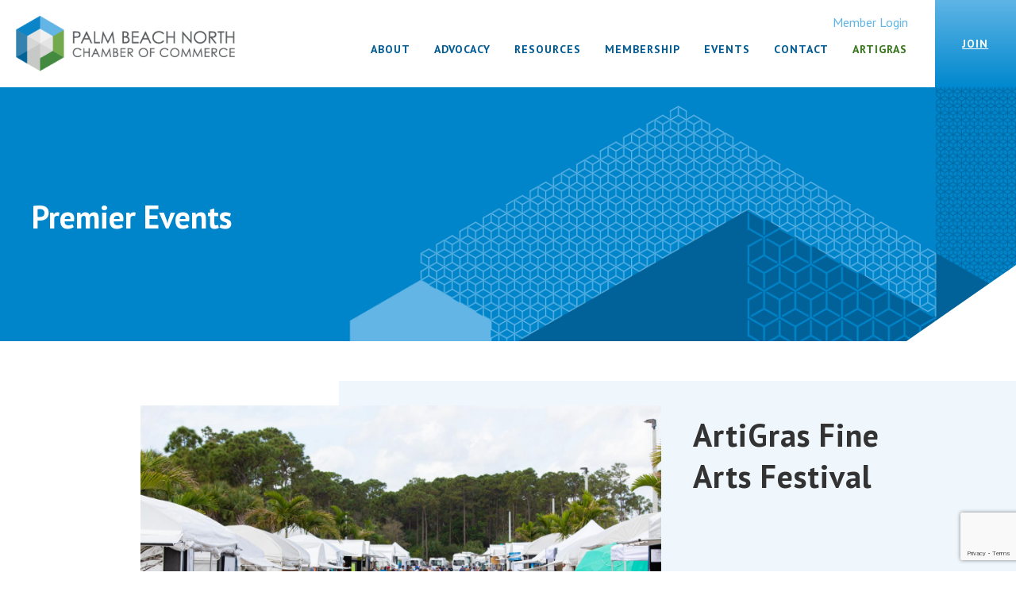

--- FILE ---
content_type: text/html; charset=UTF-8
request_url: https://www.pbnchamber.com/premier-events/
body_size: 23838
content:
<!DOCTYPE html>
<html lang="en-US">
<head>
<meta charset="UTF-8">
<meta name="viewport" content="width=device-width, initial-scale=1">
<link rel="profile" href="https://gmpg.org/xfn/11">

<meta name='robots' content='index, follow, max-image-preview:large, max-snippet:-1, max-video-preview:-1' />

<!-- Google Tag Manager for WordPress by gtm4wp.com -->
<script data-cfasync="false" data-pagespeed-no-defer type="text/javascript">//<![CDATA[
	var gtm4wp_datalayer_name = "dataLayer";
	var dataLayer = dataLayer || [];
//]]>
</script>
<!-- End Google Tag Manager for WordPress by gtm4wp.com -->
	<!-- This site is optimized with the Yoast SEO plugin v17.0 - https://yoast.com/wordpress/plugins/seo/ -->
	<title>Premier Events - Palm Beach North Chamber of Commerce</title>
	<link rel="canonical" href="https://www.pbnchamber.com/premier-events/" />
	<meta property="og:locale" content="en_US" />
	<meta property="og:type" content="article" />
	<meta property="og:title" content="Premier Events - Palm Beach North Chamber of Commerce" />
	<meta property="og:description" content="ArtiGras Fine Arts Festival Celebrating 37 years, ArtiGras Fine Arts Festival has grown from a small, local art show to a nationally recognized fine arts festival attracting tens of thousands of art lovers and collectors. ArtiGras will be held President&#8217;s Day Weekend, February 18 &amp; 19, 2023 in Palm Beach Gardens, Florida. Event Details Loggerhead &hellip; Premier Events Read More &raquo;" />
	<meta property="og:url" content="https://www.pbnchamber.com/premier-events/" />
	<meta property="og:site_name" content="Palm Beach North Chamber of Commerce" />
	<meta property="article:modified_time" content="2023-01-16T15:48:21+00:00" />
	<meta property="og:image" content="https://www.pbnchamber.com/wp-content/uploads/2021/11/287_C2660.jpg" />
	<meta name="twitter:card" content="summary_large_image" />
	<meta name="twitter:label1" content="Est. reading time" />
	<meta name="twitter:data1" content="8 minutes" />
	<script type="application/ld+json" class="yoast-schema-graph">{"@context":"https://schema.org","@graph":[{"@type":"WebSite","@id":"https://www.pbnchamber.com/#website","url":"https://www.pbnchamber.com/","name":"Palm Beach North Chamber of Commerce","description":"","potentialAction":[{"@type":"SearchAction","target":{"@type":"EntryPoint","urlTemplate":"https://www.pbnchamber.com/?s={search_term_string}"},"query-input":"required name=search_term_string"}],"inLanguage":"en-US"},{"@type":"ImageObject","@id":"https://www.pbnchamber.com/premier-events/#primaryimage","inLanguage":"en-US","url":"https://www.pbnchamber.com/wp-content/uploads/2021/11/287_C2660.jpg","contentUrl":"https://www.pbnchamber.com/wp-content/uploads/2021/11/287_C2660.jpg","width":2100,"height":1400,"caption":"Carrie Bradburn/CAPEHART"},{"@type":"WebPage","@id":"https://www.pbnchamber.com/premier-events/#webpage","url":"https://www.pbnchamber.com/premier-events/","name":"Premier Events - Palm Beach North Chamber of Commerce","isPartOf":{"@id":"https://www.pbnchamber.com/#website"},"primaryImageOfPage":{"@id":"https://www.pbnchamber.com/premier-events/#primaryimage"},"datePublished":"2021-07-02T16:22:29+00:00","dateModified":"2023-01-16T15:48:21+00:00","breadcrumb":{"@id":"https://www.pbnchamber.com/premier-events/#breadcrumb"},"inLanguage":"en-US","potentialAction":[{"@type":"ReadAction","target":["https://www.pbnchamber.com/premier-events/"]}]},{"@type":"BreadcrumbList","@id":"https://www.pbnchamber.com/premier-events/#breadcrumb","itemListElement":[{"@type":"ListItem","position":1,"name":"Home","item":"https://www.pbnchamber.com/"},{"@type":"ListItem","position":2,"name":"Premier Events"}]}]}</script>
	<!-- / Yoast SEO plugin. -->


<link rel='dns-prefetch' href='//fonts.googleapis.com' />
<link rel='dns-prefetch' href='//use.fontawesome.com' />
<link href='https://fonts.gstatic.com' crossorigin rel='preconnect' />
<link rel="alternate" type="application/rss+xml" title="Palm Beach North Chamber of Commerce &raquo; Feed" href="https://www.pbnchamber.com/feed/" />
<link rel="alternate" type="application/rss+xml" title="Palm Beach North Chamber of Commerce &raquo; Comments Feed" href="https://www.pbnchamber.com/comments/feed/" />
<link rel="alternate" title="oEmbed (JSON)" type="application/json+oembed" href="https://www.pbnchamber.com/wp-json/oembed/1.0/embed?url=https%3A%2F%2Fwww.pbnchamber.com%2Fpremier-events%2F" />
<link rel="alternate" title="oEmbed (XML)" type="text/xml+oembed" href="https://www.pbnchamber.com/wp-json/oembed/1.0/embed?url=https%3A%2F%2Fwww.pbnchamber.com%2Fpremier-events%2F&#038;format=xml" />
<style id='wp-img-auto-sizes-contain-inline-css'>
img:is([sizes=auto i],[sizes^="auto," i]){contain-intrinsic-size:3000px 1500px}
/*# sourceURL=wp-img-auto-sizes-contain-inline-css */
</style>
<link rel='stylesheet' id='formidable-css' href='https://www.pbnchamber.com/wp-content/plugins/formidable/css/formidableforms.css?ver=8312056' media='all' />
<link rel='stylesheet' id='astra-bb-builder-css' href='https://www.pbnchamber.com/wp-content/themes/astra/assets/css/minified/compatibility/page-builder/bb-plugin.min.css?ver=3.6.5' media='all' />
<link rel='stylesheet' id='astra-theme-css-css' href='https://www.pbnchamber.com/wp-content/themes/astra/assets/css/minified/main.min.css?ver=3.6.5' media='all' />
<style id='astra-theme-css-inline-css'>
html{font-size:87.5%;}a,.page-title{color:#005b94;}a:hover,a:focus{color:#67963a;}body,button,input,select,textarea,.ast-button,.ast-custom-button{font-family:'PT Sans',sans-serif;font-weight:400;font-size:14px;font-size:1rem;line-height:1.25;}blockquote{color:#000000;}p,.entry-content p{margin-bottom:0;}h1,.entry-content h1,h2,.entry-content h2,h3,.entry-content h3,h4,.entry-content h4,h5,.entry-content h5,h6,.entry-content h6,.site-title,.site-title a{font-family:'PT Sans',sans-serif;font-weight:700;}.site-title{font-size:35px;font-size:2.5rem;display:block;}.ast-archive-description .ast-archive-title{font-size:40px;font-size:2.8571428571429rem;}.site-header .site-description{font-size:15px;font-size:1.0714285714286rem;display:none;}.entry-title{font-size:30px;font-size:2.1428571428571rem;}h1,.entry-content h1{font-size:1px;font-size:0.071428571428571rem;font-weight:400;font-family:'PT Sans',sans-serif;line-height:1.049;}h2,.entry-content h2{font-size:40px;font-size:2.8571428571429rem;font-weight:700;font-family:'PT Sans',sans-serif;}h3,.entry-content h3{font-size:25px;font-size:1.7857142857143rem;font-family:'PT Sans',sans-serif;}h4,.entry-content h4{font-size:20px;font-size:1.4285714285714rem;}h5,.entry-content h5{font-size:18px;font-size:1.2857142857143rem;}h6,.entry-content h6{font-size:15px;font-size:1.0714285714286rem;}.ast-single-post .entry-title,.page-title{font-size:30px;font-size:2.1428571428571rem;}::selection{background-color:#67963a;color:#ffffff;}body,h1,.entry-title a,.entry-content h1,h2,.entry-content h2,h3,.entry-content h3,h4,.entry-content h4,h5,.entry-content h5,h6,.entry-content h6{color:#333333;}.tagcloud a:hover,.tagcloud a:focus,.tagcloud a.current-item{color:#ffffff;border-color:#005b94;background-color:#005b94;}input:focus,input[type="text"]:focus,input[type="email"]:focus,input[type="url"]:focus,input[type="password"]:focus,input[type="reset"]:focus,input[type="search"]:focus,textarea:focus{border-color:#005b94;}input[type="radio"]:checked,input[type=reset],input[type="checkbox"]:checked,input[type="checkbox"]:hover:checked,input[type="checkbox"]:focus:checked,input[type=range]::-webkit-slider-thumb{border-color:#005b94;background-color:#005b94;box-shadow:none;}.site-footer a:hover + .post-count,.site-footer a:focus + .post-count{background:#005b94;border-color:#005b94;}.single .nav-links .nav-previous,.single .nav-links .nav-next{color:#005b94;}.entry-meta,.entry-meta *{line-height:1.45;color:#005b94;}.entry-meta a:hover,.entry-meta a:hover *,.entry-meta a:focus,.entry-meta a:focus *,.page-links > .page-link,.page-links .page-link:hover,.post-navigation a:hover{color:#67963a;}.widget-title{font-size:20px;font-size:1.4285714285714rem;color:#333333;}#cat option,.secondary .calendar_wrap thead a,.secondary .calendar_wrap thead a:visited{color:#005b94;}.secondary .calendar_wrap #today,.ast-progress-val span{background:#005b94;}.secondary a:hover + .post-count,.secondary a:focus + .post-count{background:#005b94;border-color:#005b94;}.calendar_wrap #today > a{color:#ffffff;}.page-links .page-link,.single .post-navigation a{color:#005b94;}.single .ast-author-details .author-title{color:#67963a;}.ast-logo-title-inline .site-logo-img{padding-right:1em;}.ast-page-builder-template .hentry {margin: 0;}.ast-page-builder-template .site-content > .ast-container {max-width: 100%;padding: 0;}.ast-page-builder-template .site-content #primary {padding: 0;margin: 0;}.ast-page-builder-template .no-results {text-align: center;margin: 4em auto;}.ast-page-builder-template .ast-pagination {padding: 2em;} .ast-page-builder-template .entry-header.ast-no-title.ast-no-thumbnail {margin-top: 0;}.ast-page-builder-template .entry-header.ast-header-without-markup {margin-top: 0;margin-bottom: 0;}.ast-page-builder-template .entry-header.ast-no-title.ast-no-meta {margin-bottom: 0;}.ast-page-builder-template.single .post-navigation {padding-bottom: 2em;}.ast-page-builder-template.single-post .site-content > .ast-container {max-width: 100%;}.ast-page-builder-template.single-post .site-content > .ast-container {max-width: 100%;}.ast-page-builder-template .entry-header {margin-top: 4em;margin-left: auto;margin-right: auto;padding-left: 20px;padding-right: 20px;}.ast-page-builder-template .ast-archive-description {margin-top: 4em;margin-left: auto;margin-right: auto;padding-left: 20px;padding-right: 20px;}.ast-page-builder-template.ast-no-sidebar .entry-content .alignwide {margin-left: 0;margin-right: 0;}.single.ast-page-builder-template .entry-header {padding-left: 20px;padding-right: 20px;}.ast-page-builder-template.ast-no-sidebar .entry-content .alignwide {margin-left: 0;margin-right: 0;}@media (max-width:921px){#ast-desktop-header{display:none;}}@media (min-width:921px){#ast-mobile-header{display:none;}}.wp-block-buttons.aligncenter{justify-content:center;}@media (min-width:1200px){.wp-block-group .has-background{padding:20px;}}@media (min-width:1200px){.ast-no-sidebar.ast-separate-container .entry-content .wp-block-group.alignwide,.ast-no-sidebar.ast-separate-container .entry-content .wp-block-cover.alignwide{margin-left:-20px;margin-right:-20px;padding-left:20px;padding-right:20px;}.ast-no-sidebar.ast-separate-container .entry-content .wp-block-cover.alignfull,.ast-no-sidebar.ast-separate-container .entry-content .wp-block-group.alignfull{margin-left:-6.67em;margin-right:-6.67em;padding-left:6.67em;padding-right:6.67em;}}@media (min-width:1200px){.wp-block-cover-image.alignwide .wp-block-cover__inner-container,.wp-block-cover.alignwide .wp-block-cover__inner-container,.wp-block-cover-image.alignfull .wp-block-cover__inner-container,.wp-block-cover.alignfull .wp-block-cover__inner-container{width:100%;}}.ast-plain-container.ast-no-sidebar #primary{margin-top:0;margin-bottom:0;}@media (max-width:921px){.ast-theme-transparent-header #primary,.ast-theme-transparent-header #secondary{padding:0;}}.wp-block-columns{margin-bottom:unset;}.wp-block-image.size-full{margin:2rem 0;}.wp-block-separator.has-background{padding:0;}.wp-block-gallery{margin-bottom:1.6em;}.wp-block-group{padding-top:4em;padding-bottom:4em;}.wp-block-group__inner-container .wp-block-columns:last-child,.wp-block-group__inner-container :last-child,.wp-block-table table{margin-bottom:0;}.blocks-gallery-grid{width:100%;}.wp-block-navigation-link__content{padding:5px 0;}.wp-block-group .wp-block-group .has-text-align-center,.wp-block-group .wp-block-column .has-text-align-center{max-width:100%;}.has-text-align-center{margin:0 auto;}@media (min-width:1200px){.wp-block-cover__inner-container,.alignwide .wp-block-group__inner-container,.alignfull .wp-block-group__inner-container{max-width:1200px;margin:0 auto;}.wp-block-group.alignnone,.wp-block-group.aligncenter,.wp-block-group.alignleft,.wp-block-group.alignright,.wp-block-group.alignwide,.wp-block-columns.alignwide{margin:2rem 0 1rem 0;}}@media (max-width:1200px){.wp-block-group{padding:3em;}.wp-block-group .wp-block-group{padding:1.5em;}.wp-block-columns,.wp-block-column{margin:1rem 0;}}@media (min-width:921px){.wp-block-columns .wp-block-group{padding:2em;}}@media (max-width:544px){.wp-block-cover-image .wp-block-cover__inner-container,.wp-block-cover .wp-block-cover__inner-container{width:unset;}.wp-block-cover,.wp-block-cover-image{padding:2em 0;}.wp-block-group,.wp-block-cover{padding:2em;}.wp-block-media-text__media img,.wp-block-media-text__media video{width:unset;max-width:100%;}.wp-block-media-text.has-background .wp-block-media-text__content{padding:1em;}}@media (max-width:921px){.ast-plain-container.ast-no-sidebar #primary{padding:0;}}@media (min-width:544px){.entry-content .wp-block-media-text.has-media-on-the-right .wp-block-media-text__content{padding:0 8% 0 0;}.entry-content .wp-block-media-text .wp-block-media-text__content{padding:0 0 0 8%;}.ast-plain-container .site-content .entry-content .has-custom-content-position.is-position-bottom-left > *,.ast-plain-container .site-content .entry-content .has-custom-content-position.is-position-bottom-right > *,.ast-plain-container .site-content .entry-content .has-custom-content-position.is-position-top-left > *,.ast-plain-container .site-content .entry-content .has-custom-content-position.is-position-top-right > *,.ast-plain-container .site-content .entry-content .has-custom-content-position.is-position-center-right > *,.ast-plain-container .site-content .entry-content .has-custom-content-position.is-position-center-left > *{margin:0;}}@media (max-width:544px){.entry-content .wp-block-media-text .wp-block-media-text__content{padding:8% 0;}.wp-block-media-text .wp-block-media-text__media img{width:auto;max-width:100%;}}.wp-block-button.is-style-outline .wp-block-button__link{border-color:#67963a;border-top-width:2px;border-right-width:2px;border-bottom-width:2px;border-left-width:2px;}.wp-block-button.is-style-outline > .wp-block-button__link:not(.has-text-color),.wp-block-button.wp-block-button__link.is-style-outline:not(.has-text-color){color:#67963a;}.wp-block-button.is-style-outline .wp-block-button__link:hover,.wp-block-button.is-style-outline .wp-block-button__link:focus{color:#ffffff !important;background-color:#67963a;border-color:#67963a;}.post-page-numbers.current .page-link,.ast-pagination .page-numbers.current{color:#ffffff;border-color:#67963a;background-color:#67963a;border-radius:2px;}@media (max-width:921px){.wp-block-button.is-style-outline .wp-block-button__link{padding-top:calc(15px - 2px);padding-right:calc(30px - 2px);padding-bottom:calc(15px - 2px);padding-left:calc(30px - 2px);}}@media (max-width:544px){.wp-block-button.is-style-outline .wp-block-button__link{padding-top:calc(15px - 2px);padding-right:calc(30px - 2px);padding-bottom:calc(15px - 2px);padding-left:calc(30px - 2px);}}@media (min-width:544px){.entry-content > .alignleft{margin-right:20px;}.entry-content > .alignright{margin-left:20px;}.wp-block-group.has-background{padding:20px;}}@media (max-width:921px){.ast-separate-container .ast-article-post,.ast-separate-container .ast-article-single{padding:1.5em 2.14em;}.ast-separate-container #primary,.ast-separate-container #secondary{padding:1.5em 0;}#primary,#secondary{padding:1.5em 0;margin:0;}.ast-left-sidebar #content > .ast-container{display:flex;flex-direction:column-reverse;width:100%;}.ast-author-box img.avatar{margin:20px 0 0 0;}}@media (min-width:922px){.ast-separate-container.ast-right-sidebar #primary,.ast-separate-container.ast-left-sidebar #primary{border:0;}.search-no-results.ast-separate-container #primary{margin-bottom:4em;}}.wp-block-button .wp-block-button__link,{color:#ffffff;}.wp-block-button .wp-block-button__link:hover,.wp-block-button .wp-block-button__link:focus{color:#ffffff;background-color:#67963a;border-color:#67963a;}.elementor-widget-heading h1.elementor-heading-title{line-height:1.049;}.wp-block-button .wp-block-button__link{border:none;background-color:#67963a;color:#ffffff;font-family:inherit;font-weight:inherit;line-height:1;border-radius:2px;padding:15px 30px;}.wp-block-button.is-style-outline .wp-block-button__link{border-style:solid;border-top-width:2px;border-right-width:2px;border-left-width:2px;border-bottom-width:2px;border-color:#67963a;padding-top:calc(15px - 2px);padding-right:calc(30px - 2px);padding-bottom:calc(15px - 2px);padding-left:calc(30px - 2px);}@media (max-width:921px){.wp-block-button .wp-block-button__link{border:none;padding:15px 30px;}.wp-block-button.is-style-outline .wp-block-button__link{padding-top:calc(15px - 2px);padding-right:calc(30px - 2px);padding-bottom:calc(15px - 2px);padding-left:calc(30px - 2px);}}@media (max-width:544px){.wp-block-button .wp-block-button__link{border:none;padding:15px 30px;}.wp-block-button.is-style-outline .wp-block-button__link{padding-top:calc(15px - 2px);padding-right:calc(30px - 2px);padding-bottom:calc(15px - 2px);padding-left:calc(30px - 2px);}}.menu-toggle,button,.ast-button,.ast-custom-button,.button,input#submit,input[type="button"],input[type="submit"],input[type="reset"]{border-style:solid;border-top-width:0;border-right-width:0;border-left-width:0;border-bottom-width:0;color:#ffffff;border-color:#67963a;background-color:#67963a;border-radius:2px;padding-top:10px;padding-right:40px;padding-bottom:10px;padding-left:40px;font-family:inherit;font-weight:inherit;line-height:1;}button:focus,.menu-toggle:hover,button:hover,.ast-button:hover,.ast-custom-button:hover .button:hover,.ast-custom-button:hover ,input[type=reset]:hover,input[type=reset]:focus,input#submit:hover,input#submit:focus,input[type="button"]:hover,input[type="button"]:focus,input[type="submit"]:hover,input[type="submit"]:focus{color:#ffffff;background-color:#67963a;border-color:#67963a;}@media (min-width:544px){.ast-container{max-width:100%;}}@media (max-width:544px){.ast-separate-container .ast-article-post,.ast-separate-container .ast-article-single,.ast-separate-container .comments-title,.ast-separate-container .ast-archive-description{padding:1.5em 1em;}.ast-separate-container #content .ast-container{padding-left:0.54em;padding-right:0.54em;}.ast-separate-container .ast-comment-list li.depth-1{padding:1.5em 1em;margin-bottom:1.5em;}.ast-separate-container .ast-comment-list .bypostauthor{padding:.5em;}.ast-search-menu-icon.ast-dropdown-active .search-field{width:170px;}}@media (max-width:921px){.ast-mobile-header-stack .main-header-bar .ast-search-menu-icon{display:inline-block;}.ast-header-break-point.ast-header-custom-item-outside .ast-mobile-header-stack .main-header-bar .ast-search-icon{margin:0;}.ast-comment-avatar-wrap img{max-width:2.5em;}.ast-separate-container .ast-comment-list li.depth-1{padding:1.5em 2.14em;}.ast-separate-container .comment-respond{padding:2em 2.14em;}.ast-comment-meta{padding:0 1.8888em 1.3333em;}}body,.ast-separate-container{background-color:#ffffff;;background-image:none;;}@media (max-width:921px){.site-title{display:block;}.ast-archive-description .ast-archive-title{font-size:40px;}.site-header .site-description{display:none;}.entry-title{font-size:30px;}h1,.entry-content h1{font-size:30px;}h2,.entry-content h2{font-size:32px;}h3,.entry-content h3{font-size:20px;}.ast-single-post .entry-title,.page-title{font-size:30px;}}@media (max-width:544px){.site-title{display:block;}.ast-archive-description .ast-archive-title{font-size:40px;}.site-header .site-description{display:none;}.entry-title{font-size:30px;}h1,.entry-content h1{font-size:30px;}h2,.entry-content h2{font-size:24px;}h3,.entry-content h3{font-size:21px;}.ast-single-post .entry-title,.page-title{font-size:30px;}}@media (max-width:921px){html{font-size:79.8%;}}@media (max-width:544px){html{font-size:79.8%;}}@media (min-width:922px){.ast-container{max-width:1240px;}}@media (min-width:922px){.main-header-menu .sub-menu .menu-item.ast-left-align-sub-menu:hover > .sub-menu,.main-header-menu .sub-menu .menu-item.ast-left-align-sub-menu.focus > .sub-menu{margin-left:-0px;}}.ast-breadcrumbs .trail-browse,.ast-breadcrumbs .trail-items,.ast-breadcrumbs .trail-items li{display:inline-block;margin:0;padding:0;border:none;background:inherit;text-indent:0;}.ast-breadcrumbs .trail-browse{font-size:inherit;font-style:inherit;font-weight:inherit;color:inherit;}.ast-breadcrumbs .trail-items{list-style:none;}.trail-items li::after{padding:0 0.3em;content:"\00bb";}.trail-items li:last-of-type::after{display:none;}@media (max-width:921px){.ast-builder-grid-row-container.ast-builder-grid-row-tablet-3-firstrow .ast-builder-grid-row > *:first-child,.ast-builder-grid-row-container.ast-builder-grid-row-tablet-3-lastrow .ast-builder-grid-row > *:last-child{grid-column:1 / -1;}}@media (max-width:544px){.ast-builder-grid-row-container.ast-builder-grid-row-mobile-3-firstrow .ast-builder-grid-row > *:first-child,.ast-builder-grid-row-container.ast-builder-grid-row-mobile-3-lastrow .ast-builder-grid-row > *:last-child{grid-column:1 / -1;}}.ast-builder-layout-element[data-section="title_tagline"]{display:flex;}@media (max-width:921px){.ast-header-break-point .ast-builder-layout-element[data-section="title_tagline"]{display:flex;}}@media (max-width:544px){.ast-header-break-point .ast-builder-layout-element[data-section="title_tagline"]{display:flex;}}.ast-builder-menu-1{font-family:inherit;font-weight:inherit;}.ast-builder-menu-1 .sub-menu,.ast-builder-menu-1 .inline-on-mobile .sub-menu{border-top-width:2px;border-bottom-width:0;border-right-width:0;border-left-width:0;border-color:#67963a;border-style:solid;border-radius:0;}.ast-builder-menu-1 .main-header-menu > .menu-item > .sub-menu,.ast-builder-menu-1 .main-header-menu > .menu-item > .astra-full-megamenu-wrapper{margin-top:0;}.ast-desktop .ast-builder-menu-1 .main-header-menu > .menu-item > .sub-menu:before,.ast-desktop .ast-builder-menu-1 .main-header-menu > .menu-item > .astra-full-megamenu-wrapper:before{height:calc( 0px + 5px );}.ast-desktop .ast-builder-menu-1 .menu-item .sub-menu .menu-link{border-style:none;}@media (max-width:921px){.ast-header-break-point .ast-builder-menu-1 .menu-item.menu-item-has-children > .ast-menu-toggle{top:0;}.ast-builder-menu-1 .menu-item-has-children > .menu-link:after{content:unset;}}@media (max-width:544px){.ast-header-break-point .ast-builder-menu-1 .menu-item.menu-item-has-children > .ast-menu-toggle{top:0;}}.ast-builder-menu-1{display:flex;}@media (max-width:921px){.ast-header-break-point .ast-builder-menu-1{display:flex;}}@media (max-width:544px){.ast-header-break-point .ast-builder-menu-1{display:flex;}}.site-below-footer-wrap{padding-top:20px;padding-bottom:20px;}.site-below-footer-wrap[data-section="section-below-footer-builder"]{background-color:#eeeeee;;min-height:80px;}.site-below-footer-wrap[data-section="section-below-footer-builder"] .ast-builder-grid-row{max-width:1200px;margin-left:auto;margin-right:auto;}.site-below-footer-wrap[data-section="section-below-footer-builder"] .ast-builder-grid-row,.site-below-footer-wrap[data-section="section-below-footer-builder"] .site-footer-section{align-items:flex-start;}.site-below-footer-wrap[data-section="section-below-footer-builder"].ast-footer-row-inline .site-footer-section{display:flex;margin-bottom:0;}.ast-builder-grid-row-full .ast-builder-grid-row{grid-template-columns:1fr;}@media (max-width:921px){.site-below-footer-wrap[data-section="section-below-footer-builder"].ast-footer-row-tablet-inline .site-footer-section{display:flex;margin-bottom:0;}.site-below-footer-wrap[data-section="section-below-footer-builder"].ast-footer-row-tablet-stack .site-footer-section{display:block;margin-bottom:10px;}.ast-builder-grid-row-container.ast-builder-grid-row-tablet-full .ast-builder-grid-row{grid-template-columns:1fr;}}@media (max-width:544px){.site-below-footer-wrap[data-section="section-below-footer-builder"].ast-footer-row-mobile-inline .site-footer-section{display:flex;margin-bottom:0;}.site-below-footer-wrap[data-section="section-below-footer-builder"].ast-footer-row-mobile-stack .site-footer-section{display:block;margin-bottom:10px;}.ast-builder-grid-row-container.ast-builder-grid-row-mobile-full .ast-builder-grid-row{grid-template-columns:1fr;}}.site-below-footer-wrap[data-section="section-below-footer-builder"]{display:grid;}@media (max-width:921px){.ast-header-break-point .site-below-footer-wrap[data-section="section-below-footer-builder"]{display:grid;}}@media (max-width:544px){.ast-header-break-point .site-below-footer-wrap[data-section="section-below-footer-builder"]{display:grid;}}.ast-footer-copyright{text-align:center;}.ast-footer-copyright {color:#3a3a3a;}@media (max-width:921px){.ast-footer-copyright{text-align:center;}}@media (max-width:544px){.ast-footer-copyright{text-align:center;}}.ast-footer-copyright.ast-builder-layout-element{display:flex;}@media (max-width:921px){.ast-header-break-point .ast-footer-copyright.ast-builder-layout-element{display:flex;}}@media (max-width:544px){.ast-header-break-point .ast-footer-copyright.ast-builder-layout-element{display:flex;}}.ast-desktop .ast-mega-menu-enabled .ast-builder-menu-1 div:not( .astra-full-megamenu-wrapper) .sub-menu,.ast-desktop .ast-builder-menu-1 .sub-menu,.ast-builder-menu-1 .inline-on-mobile .sub-menu,.ast-desktop .ast-builder-menu-1 .astra-full-megamenu-wrapper,.ast-desktop .ast-builder-menu-1 .sub-menu{box-shadow:0px 4px 10px -2px rgba(0,0,0,0.1);}.ast-desktop .ast-mobile-popup-drawer.active .ast-mobile-popup-inner{max-width:35%;}@media (max-width:921px){.ast-mobile-popup-drawer.active .ast-mobile-popup-inner{max-width:90%;}}@media (max-width:544px){.ast-mobile-popup-drawer.active .ast-mobile-popup-inner{max-width:90%;}}.ast-header-break-point .main-header-bar{border-bottom-width:1px;}@media (min-width:922px){.main-header-bar{border-bottom-width:1px;}}.ast-safari-browser-less-than-11 .main-header-menu .menu-item,.ast-safari-browser-less-than-11 .main-header-bar .ast-masthead-custom-menu-items{display:block;}.main-header-menu .menu-item,#astra-footer-menu .menu-item,.main-header-bar .ast-masthead-custom-menu-items{-js-display:flex;display:flex;-webkit-box-pack:center;-webkit-justify-content:center;-moz-box-pack:center;-ms-flex-pack:center;justify-content:center;-webkit-box-orient:vertical;-webkit-box-direction:normal;-webkit-flex-direction:column;-moz-box-orient:vertical;-moz-box-direction:normal;-ms-flex-direction:column;flex-direction:column;}.main-header-menu > .menu-item > .menu-link,#astra-footer-menu > .menu-item > .menu-link,{height:100%;-webkit-box-align:center;-webkit-align-items:center;-moz-box-align:center;-ms-flex-align:center;align-items:center;-js-display:flex;display:flex;}.ast-header-break-point .main-navigation ul .menu-item .menu-link .icon-arrow:first-of-type svg{top:.2em;margin-top:0px;margin-left:0px;width:.65em;transform:translate(0,-2px) rotateZ(270deg);}.ast-mobile-popup-content .ast-submenu-expanded > .ast-menu-toggle{transform:rotateX(180deg);}.ast-mobile-header-content > *,.ast-desktop-header-content > * {padding: 10px 0;height: auto;}.ast-mobile-header-content > *:first-child,.ast-desktop-header-content > *:first-child {padding-top: 10px;}.ast-mobile-header-content > .ast-builder-menu,.ast-desktop-header-content > .ast-builder-menu {padding-top: 0;}.ast-mobile-header-content > *:last-child,.ast-desktop-header-content > *:last-child {padding-bottom: 0;}.ast-mobile-header-content .ast-search-menu-icon.ast-inline-search label,.ast-desktop-header-content .ast-search-menu-icon.ast-inline-search label {width: 100%;}.ast-desktop-header-content .main-header-bar-navigation .ast-submenu-expanded > .ast-menu-toggle::before {transform: rotateX(180deg);}#ast-desktop-header .ast-desktop-header-content,.ast-mobile-header-content .ast-search-icon,.ast-desktop-header-content .ast-search-icon,.ast-mobile-header-wrap .ast-mobile-header-content,.ast-main-header-nav-open.ast-popup-nav-open .ast-mobile-header-wrap .ast-mobile-header-content,.ast-main-header-nav-open.ast-popup-nav-open .ast-desktop-header-content {display: none;}.ast-main-header-nav-open.ast-header-break-point #ast-desktop-header .ast-desktop-header-content,.ast-main-header-nav-open.ast-header-break-point .ast-mobile-header-wrap .ast-mobile-header-content {display: block;}.ast-desktop .ast-desktop-header-content .astra-menu-animation-slide-up > .menu-item > .sub-menu,.ast-desktop .ast-desktop-header-content .astra-menu-animation-slide-up > .menu-item .menu-item > .sub-menu,.ast-desktop .ast-desktop-header-content .astra-menu-animation-slide-down > .menu-item > .sub-menu,.ast-desktop .ast-desktop-header-content .astra-menu-animation-slide-down > .menu-item .menu-item > .sub-menu,.ast-desktop .ast-desktop-header-content .astra-menu-animation-fade > .menu-item > .sub-menu,.ast-desktop .ast-desktop-header-content .astra-menu-animation-fade > .menu-item .menu-item > .sub-menu {opacity: 1;visibility: visible;}.ast-hfb-header.ast-default-menu-enable.ast-header-break-point .ast-mobile-header-wrap .ast-mobile-header-content .main-header-bar-navigation {width: unset;margin: unset;}.ast-mobile-header-content.content-align-flex-end .main-header-bar-navigation .menu-item-has-children > .ast-menu-toggle,.ast-desktop-header-content.content-align-flex-end .main-header-bar-navigation .menu-item-has-children > .ast-menu-toggle {left: calc( 20px - 0.907em);}.ast-mobile-header-content .ast-search-menu-icon,.ast-mobile-header-content .ast-search-menu-icon.slide-search,.ast-desktop-header-content .ast-search-menu-icon,.ast-desktop-header-content .ast-search-menu-icon.slide-search {width: 100%;position: relative;display: block;right: auto;transform: none;}.ast-mobile-header-content .ast-search-menu-icon.slide-search .search-form,.ast-mobile-header-content .ast-search-menu-icon .search-form,.ast-desktop-header-content .ast-search-menu-icon.slide-search .search-form,.ast-desktop-header-content .ast-search-menu-icon .search-form {right: 0;visibility: visible;opacity: 1;position: relative;top: auto;transform: none;padding: 0;display: block;overflow: hidden;}.ast-mobile-header-content .ast-search-menu-icon.ast-inline-search .search-field,.ast-mobile-header-content .ast-search-menu-icon .search-field,.ast-desktop-header-content .ast-search-menu-icon.ast-inline-search .search-field,.ast-desktop-header-content .ast-search-menu-icon .search-field {width: 100%;padding-right: 5.5em;}.ast-mobile-header-content .ast-search-menu-icon .search-submit,.ast-desktop-header-content .ast-search-menu-icon .search-submit {display: block;position: absolute;height: 100%;top: 0;right: 0;padding: 0 1em;border-radius: 0;}.ast-hfb-header.ast-default-menu-enable.ast-header-break-point .ast-mobile-header-wrap .ast-mobile-header-content .main-header-bar-navigation ul .sub-menu .menu-link {padding-left: 30px;}.ast-hfb-header.ast-default-menu-enable.ast-header-break-point .ast-mobile-header-wrap .ast-mobile-header-content .main-header-bar-navigation .sub-menu .menu-item .menu-item .menu-link {padding-left: 40px;}.ast-mobile-popup-drawer.active .ast-mobile-popup-inner{background-color:#ffffff;;}.ast-mobile-header-wrap .ast-mobile-header-content,.ast-desktop-header-content{background-color:#ffffff;;}.ast-mobile-popup-content > *,.ast-mobile-header-content > *,.ast-desktop-popup-content > *,.ast-desktop-header-content > *{padding-top:0;padding-bottom:0;}.content-align-flex-start .ast-builder-layout-element{justify-content:flex-start;}.content-align-flex-start .main-header-menu{text-align:left;}.ast-mobile-popup-drawer.active .ast-mobile-popup-drawer.active .menu-toggle-close{color:#3a3a3a;}.ast-mobile-header-wrap .ast-primary-header-bar,.ast-primary-header-bar .site-primary-header-wrap{min-height:70px;}.ast-desktop .ast-primary-header-bar .main-header-menu > .menu-item{line-height:70px;}@media (max-width:921px){#masthead .ast-mobile-header-wrap .ast-primary-header-bar,#masthead .ast-mobile-header-wrap .ast-below-header-bar{padding-left:20px;padding-right:20px;}}.ast-header-break-point .ast-primary-header-bar{border-bottom-width:1px;border-bottom-color:#eaeaea;border-bottom-style:solid;}@media (min-width:922px){.ast-primary-header-bar{border-bottom-width:1px;border-bottom-color:#eaeaea;border-bottom-style:solid;}}.ast-primary-header-bar{background-color:#ffffff;;background-image:none;;}.ast-primary-header-bar{display:block;}@media (max-width:921px){.ast-header-break-point .ast-primary-header-bar{display:grid;}}@media (max-width:544px){.ast-header-break-point .ast-primary-header-bar{display:grid;}}[data-section="section-header-mobile-trigger"] .ast-button-wrap .ast-mobile-menu-trigger-minimal{color:#67963a;border:none;background:transparent;}[data-section="section-header-mobile-trigger"] .ast-button-wrap .mobile-menu-toggle-icon .ast-mobile-svg{width:20px;height:20px;fill:#67963a;}[data-section="section-header-mobile-trigger"] .ast-button-wrap .mobile-menu-wrap .mobile-menu{color:#67963a;}.ast-builder-menu-mobile .main-navigation .menu-item > .menu-link{font-family:inherit;font-weight:inherit;}.ast-builder-menu-mobile .main-navigation .menu-item.menu-item-has-children > .ast-menu-toggle{top:0;}.ast-builder-menu-mobile .main-navigation .menu-item-has-children > .menu-link:after{content:unset;}.ast-hfb-header .ast-builder-menu-mobile .main-header-menu,.ast-hfb-header .ast-builder-menu-mobile .main-navigation .menu-item .menu-link,.ast-hfb-header .ast-builder-menu-mobile .main-navigation .menu-item .sub-menu .menu-link{border-style:none;}.ast-builder-menu-mobile .main-navigation .menu-item.menu-item-has-children > .ast-menu-toggle{top:0;}@media (max-width:921px){.ast-builder-menu-mobile .main-navigation .menu-item.menu-item-has-children > .ast-menu-toggle{top:0;}.ast-builder-menu-mobile .main-navigation .menu-item-has-children > .menu-link:after{content:unset;}}@media (max-width:544px){.ast-builder-menu-mobile .main-navigation .menu-item.menu-item-has-children > .ast-menu-toggle{top:0;}}.ast-builder-menu-mobile .main-navigation{display:block;}@media (max-width:921px){.ast-header-break-point .ast-builder-menu-mobile .main-navigation{display:block;}}@media (max-width:544px){.ast-header-break-point .ast-builder-menu-mobile .main-navigation{display:block;}}
/*# sourceURL=astra-theme-css-inline-css */
</style>
<link rel='stylesheet' id='astra-google-fonts-css' href='https://fonts.googleapis.com/css?family=PT+Sans%3A400%2C%2C700&#038;display=fallback&#038;ver=3.6.5' media='all' />
<style id='wp-emoji-styles-inline-css'>

	img.wp-smiley, img.emoji {
		display: inline !important;
		border: none !important;
		box-shadow: none !important;
		height: 1em !important;
		width: 1em !important;
		margin: 0 0.07em !important;
		vertical-align: -0.1em !important;
		background: none !important;
		padding: 0 !important;
	}
/*# sourceURL=wp-emoji-styles-inline-css */
</style>
<style id='wp-block-library-inline-css'>
:root{--wp-block-synced-color:#7a00df;--wp-block-synced-color--rgb:122,0,223;--wp-bound-block-color:var(--wp-block-synced-color);--wp-editor-canvas-background:#ddd;--wp-admin-theme-color:#007cba;--wp-admin-theme-color--rgb:0,124,186;--wp-admin-theme-color-darker-10:#006ba1;--wp-admin-theme-color-darker-10--rgb:0,107,160.5;--wp-admin-theme-color-darker-20:#005a87;--wp-admin-theme-color-darker-20--rgb:0,90,135;--wp-admin-border-width-focus:2px}@media (min-resolution:192dpi){:root{--wp-admin-border-width-focus:1.5px}}.wp-element-button{cursor:pointer}:root .has-very-light-gray-background-color{background-color:#eee}:root .has-very-dark-gray-background-color{background-color:#313131}:root .has-very-light-gray-color{color:#eee}:root .has-very-dark-gray-color{color:#313131}:root .has-vivid-green-cyan-to-vivid-cyan-blue-gradient-background{background:linear-gradient(135deg,#00d084,#0693e3)}:root .has-purple-crush-gradient-background{background:linear-gradient(135deg,#34e2e4,#4721fb 50%,#ab1dfe)}:root .has-hazy-dawn-gradient-background{background:linear-gradient(135deg,#faaca8,#dad0ec)}:root .has-subdued-olive-gradient-background{background:linear-gradient(135deg,#fafae1,#67a671)}:root .has-atomic-cream-gradient-background{background:linear-gradient(135deg,#fdd79a,#004a59)}:root .has-nightshade-gradient-background{background:linear-gradient(135deg,#330968,#31cdcf)}:root .has-midnight-gradient-background{background:linear-gradient(135deg,#020381,#2874fc)}:root{--wp--preset--font-size--normal:16px;--wp--preset--font-size--huge:42px}.has-regular-font-size{font-size:1em}.has-larger-font-size{font-size:2.625em}.has-normal-font-size{font-size:var(--wp--preset--font-size--normal)}.has-huge-font-size{font-size:var(--wp--preset--font-size--huge)}.has-text-align-center{text-align:center}.has-text-align-left{text-align:left}.has-text-align-right{text-align:right}.has-fit-text{white-space:nowrap!important}#end-resizable-editor-section{display:none}.aligncenter{clear:both}.items-justified-left{justify-content:flex-start}.items-justified-center{justify-content:center}.items-justified-right{justify-content:flex-end}.items-justified-space-between{justify-content:space-between}.screen-reader-text{border:0;clip-path:inset(50%);height:1px;margin:-1px;overflow:hidden;padding:0;position:absolute;width:1px;word-wrap:normal!important}.screen-reader-text:focus{background-color:#ddd;clip-path:none;color:#444;display:block;font-size:1em;height:auto;left:5px;line-height:normal;padding:15px 23px 14px;text-decoration:none;top:5px;width:auto;z-index:100000}html :where(.has-border-color){border-style:solid}html :where([style*=border-top-color]){border-top-style:solid}html :where([style*=border-right-color]){border-right-style:solid}html :where([style*=border-bottom-color]){border-bottom-style:solid}html :where([style*=border-left-color]){border-left-style:solid}html :where([style*=border-width]){border-style:solid}html :where([style*=border-top-width]){border-top-style:solid}html :where([style*=border-right-width]){border-right-style:solid}html :where([style*=border-bottom-width]){border-bottom-style:solid}html :where([style*=border-left-width]){border-left-style:solid}html :where(img[class*=wp-image-]){height:auto;max-width:100%}:where(figure){margin:0 0 1em}html :where(.is-position-sticky){--wp-admin--admin-bar--position-offset:var(--wp-admin--admin-bar--height,0px)}@media screen and (max-width:600px){html :where(.is-position-sticky){--wp-admin--admin-bar--position-offset:0px}}

/*# sourceURL=wp-block-library-inline-css */
</style><style id='global-styles-inline-css'>
:root{--wp--preset--aspect-ratio--square: 1;--wp--preset--aspect-ratio--4-3: 4/3;--wp--preset--aspect-ratio--3-4: 3/4;--wp--preset--aspect-ratio--3-2: 3/2;--wp--preset--aspect-ratio--2-3: 2/3;--wp--preset--aspect-ratio--16-9: 16/9;--wp--preset--aspect-ratio--9-16: 9/16;--wp--preset--color--black: #000000;--wp--preset--color--cyan-bluish-gray: #abb8c3;--wp--preset--color--white: #ffffff;--wp--preset--color--pale-pink: #f78da7;--wp--preset--color--vivid-red: #cf2e2e;--wp--preset--color--luminous-vivid-orange: #ff6900;--wp--preset--color--luminous-vivid-amber: #fcb900;--wp--preset--color--light-green-cyan: #7bdcb5;--wp--preset--color--vivid-green-cyan: #00d084;--wp--preset--color--pale-cyan-blue: #8ed1fc;--wp--preset--color--vivid-cyan-blue: #0693e3;--wp--preset--color--vivid-purple: #9b51e0;--wp--preset--gradient--vivid-cyan-blue-to-vivid-purple: linear-gradient(135deg,rgb(6,147,227) 0%,rgb(155,81,224) 100%);--wp--preset--gradient--light-green-cyan-to-vivid-green-cyan: linear-gradient(135deg,rgb(122,220,180) 0%,rgb(0,208,130) 100%);--wp--preset--gradient--luminous-vivid-amber-to-luminous-vivid-orange: linear-gradient(135deg,rgb(252,185,0) 0%,rgb(255,105,0) 100%);--wp--preset--gradient--luminous-vivid-orange-to-vivid-red: linear-gradient(135deg,rgb(255,105,0) 0%,rgb(207,46,46) 100%);--wp--preset--gradient--very-light-gray-to-cyan-bluish-gray: linear-gradient(135deg,rgb(238,238,238) 0%,rgb(169,184,195) 100%);--wp--preset--gradient--cool-to-warm-spectrum: linear-gradient(135deg,rgb(74,234,220) 0%,rgb(151,120,209) 20%,rgb(207,42,186) 40%,rgb(238,44,130) 60%,rgb(251,105,98) 80%,rgb(254,248,76) 100%);--wp--preset--gradient--blush-light-purple: linear-gradient(135deg,rgb(255,206,236) 0%,rgb(152,150,240) 100%);--wp--preset--gradient--blush-bordeaux: linear-gradient(135deg,rgb(254,205,165) 0%,rgb(254,45,45) 50%,rgb(107,0,62) 100%);--wp--preset--gradient--luminous-dusk: linear-gradient(135deg,rgb(255,203,112) 0%,rgb(199,81,192) 50%,rgb(65,88,208) 100%);--wp--preset--gradient--pale-ocean: linear-gradient(135deg,rgb(255,245,203) 0%,rgb(182,227,212) 50%,rgb(51,167,181) 100%);--wp--preset--gradient--electric-grass: linear-gradient(135deg,rgb(202,248,128) 0%,rgb(113,206,126) 100%);--wp--preset--gradient--midnight: linear-gradient(135deg,rgb(2,3,129) 0%,rgb(40,116,252) 100%);--wp--preset--font-size--small: 13px;--wp--preset--font-size--medium: 20px;--wp--preset--font-size--large: 36px;--wp--preset--font-size--x-large: 42px;--wp--preset--spacing--20: 0.44rem;--wp--preset--spacing--30: 0.67rem;--wp--preset--spacing--40: 1rem;--wp--preset--spacing--50: 1.5rem;--wp--preset--spacing--60: 2.25rem;--wp--preset--spacing--70: 3.38rem;--wp--preset--spacing--80: 5.06rem;--wp--preset--shadow--natural: 6px 6px 9px rgba(0, 0, 0, 0.2);--wp--preset--shadow--deep: 12px 12px 50px rgba(0, 0, 0, 0.4);--wp--preset--shadow--sharp: 6px 6px 0px rgba(0, 0, 0, 0.2);--wp--preset--shadow--outlined: 6px 6px 0px -3px rgb(255, 255, 255), 6px 6px rgb(0, 0, 0);--wp--preset--shadow--crisp: 6px 6px 0px rgb(0, 0, 0);}:where(.is-layout-flex){gap: 0.5em;}:where(.is-layout-grid){gap: 0.5em;}body .is-layout-flex{display: flex;}.is-layout-flex{flex-wrap: wrap;align-items: center;}.is-layout-flex > :is(*, div){margin: 0;}body .is-layout-grid{display: grid;}.is-layout-grid > :is(*, div){margin: 0;}:where(.wp-block-columns.is-layout-flex){gap: 2em;}:where(.wp-block-columns.is-layout-grid){gap: 2em;}:where(.wp-block-post-template.is-layout-flex){gap: 1.25em;}:where(.wp-block-post-template.is-layout-grid){gap: 1.25em;}.has-black-color{color: var(--wp--preset--color--black) !important;}.has-cyan-bluish-gray-color{color: var(--wp--preset--color--cyan-bluish-gray) !important;}.has-white-color{color: var(--wp--preset--color--white) !important;}.has-pale-pink-color{color: var(--wp--preset--color--pale-pink) !important;}.has-vivid-red-color{color: var(--wp--preset--color--vivid-red) !important;}.has-luminous-vivid-orange-color{color: var(--wp--preset--color--luminous-vivid-orange) !important;}.has-luminous-vivid-amber-color{color: var(--wp--preset--color--luminous-vivid-amber) !important;}.has-light-green-cyan-color{color: var(--wp--preset--color--light-green-cyan) !important;}.has-vivid-green-cyan-color{color: var(--wp--preset--color--vivid-green-cyan) !important;}.has-pale-cyan-blue-color{color: var(--wp--preset--color--pale-cyan-blue) !important;}.has-vivid-cyan-blue-color{color: var(--wp--preset--color--vivid-cyan-blue) !important;}.has-vivid-purple-color{color: var(--wp--preset--color--vivid-purple) !important;}.has-black-background-color{background-color: var(--wp--preset--color--black) !important;}.has-cyan-bluish-gray-background-color{background-color: var(--wp--preset--color--cyan-bluish-gray) !important;}.has-white-background-color{background-color: var(--wp--preset--color--white) !important;}.has-pale-pink-background-color{background-color: var(--wp--preset--color--pale-pink) !important;}.has-vivid-red-background-color{background-color: var(--wp--preset--color--vivid-red) !important;}.has-luminous-vivid-orange-background-color{background-color: var(--wp--preset--color--luminous-vivid-orange) !important;}.has-luminous-vivid-amber-background-color{background-color: var(--wp--preset--color--luminous-vivid-amber) !important;}.has-light-green-cyan-background-color{background-color: var(--wp--preset--color--light-green-cyan) !important;}.has-vivid-green-cyan-background-color{background-color: var(--wp--preset--color--vivid-green-cyan) !important;}.has-pale-cyan-blue-background-color{background-color: var(--wp--preset--color--pale-cyan-blue) !important;}.has-vivid-cyan-blue-background-color{background-color: var(--wp--preset--color--vivid-cyan-blue) !important;}.has-vivid-purple-background-color{background-color: var(--wp--preset--color--vivid-purple) !important;}.has-black-border-color{border-color: var(--wp--preset--color--black) !important;}.has-cyan-bluish-gray-border-color{border-color: var(--wp--preset--color--cyan-bluish-gray) !important;}.has-white-border-color{border-color: var(--wp--preset--color--white) !important;}.has-pale-pink-border-color{border-color: var(--wp--preset--color--pale-pink) !important;}.has-vivid-red-border-color{border-color: var(--wp--preset--color--vivid-red) !important;}.has-luminous-vivid-orange-border-color{border-color: var(--wp--preset--color--luminous-vivid-orange) !important;}.has-luminous-vivid-amber-border-color{border-color: var(--wp--preset--color--luminous-vivid-amber) !important;}.has-light-green-cyan-border-color{border-color: var(--wp--preset--color--light-green-cyan) !important;}.has-vivid-green-cyan-border-color{border-color: var(--wp--preset--color--vivid-green-cyan) !important;}.has-pale-cyan-blue-border-color{border-color: var(--wp--preset--color--pale-cyan-blue) !important;}.has-vivid-cyan-blue-border-color{border-color: var(--wp--preset--color--vivid-cyan-blue) !important;}.has-vivid-purple-border-color{border-color: var(--wp--preset--color--vivid-purple) !important;}.has-vivid-cyan-blue-to-vivid-purple-gradient-background{background: var(--wp--preset--gradient--vivid-cyan-blue-to-vivid-purple) !important;}.has-light-green-cyan-to-vivid-green-cyan-gradient-background{background: var(--wp--preset--gradient--light-green-cyan-to-vivid-green-cyan) !important;}.has-luminous-vivid-amber-to-luminous-vivid-orange-gradient-background{background: var(--wp--preset--gradient--luminous-vivid-amber-to-luminous-vivid-orange) !important;}.has-luminous-vivid-orange-to-vivid-red-gradient-background{background: var(--wp--preset--gradient--luminous-vivid-orange-to-vivid-red) !important;}.has-very-light-gray-to-cyan-bluish-gray-gradient-background{background: var(--wp--preset--gradient--very-light-gray-to-cyan-bluish-gray) !important;}.has-cool-to-warm-spectrum-gradient-background{background: var(--wp--preset--gradient--cool-to-warm-spectrum) !important;}.has-blush-light-purple-gradient-background{background: var(--wp--preset--gradient--blush-light-purple) !important;}.has-blush-bordeaux-gradient-background{background: var(--wp--preset--gradient--blush-bordeaux) !important;}.has-luminous-dusk-gradient-background{background: var(--wp--preset--gradient--luminous-dusk) !important;}.has-pale-ocean-gradient-background{background: var(--wp--preset--gradient--pale-ocean) !important;}.has-electric-grass-gradient-background{background: var(--wp--preset--gradient--electric-grass) !important;}.has-midnight-gradient-background{background: var(--wp--preset--gradient--midnight) !important;}.has-small-font-size{font-size: var(--wp--preset--font-size--small) !important;}.has-medium-font-size{font-size: var(--wp--preset--font-size--medium) !important;}.has-large-font-size{font-size: var(--wp--preset--font-size--large) !important;}.has-x-large-font-size{font-size: var(--wp--preset--font-size--x-large) !important;}
/*# sourceURL=global-styles-inline-css */
</style>

<style id='classic-theme-styles-inline-css'>
/*! This file is auto-generated */
.wp-block-button__link{color:#fff;background-color:#32373c;border-radius:9999px;box-shadow:none;text-decoration:none;padding:calc(.667em + 2px) calc(1.333em + 2px);font-size:1.125em}.wp-block-file__button{background:#32373c;color:#fff;text-decoration:none}
/*# sourceURL=/wp-includes/css/classic-themes.min.css */
</style>
<link rel='stylesheet' id='fl-builder-layout-218-css' href='https://www.pbnchamber.com/wp-content/uploads/bb-plugin/cache/218-layout.css?ver=2f518ed3a31a8fd82b01f5d2f6926d66' media='all' />
<link rel='stylesheet' id='contact-form-7-css' href='https://www.pbnchamber.com/wp-content/plugins/contact-form-7/includes/css/styles.css?ver=5.4.2' media='all' />
<link rel='stylesheet' id='astra-contact-form-7-css' href='https://www.pbnchamber.com/wp-content/themes/astra/assets/css/minified/compatibility/contact-form-7-main.min.css?ver=3.6.5' media='all' />
<link rel='stylesheet' id='ultimate-icons-css' href='https://www.pbnchamber.com/wp-content/uploads/bb-plugin/icons/ultimate-icons/style.css?ver=2.4.2.4' media='all' />
<link rel='stylesheet' id='font-awesome-5-css' href='https://www.pbnchamber.com/wp-content/plugins/bb-plugin/fonts/fontawesome/5.15.1/css/all.min.css?ver=2.4.2.4' media='all' />
<link rel='stylesheet' id='fl-builder-layout-bundle-4e8c28cde45fddd21be3eae2721f9442-css' href='https://www.pbnchamber.com/wp-content/uploads/bb-plugin/cache/4e8c28cde45fddd21be3eae2721f9442-layout-bundle.css?ver=2.4.2.4-1.3.3.1' media='all' />
<link rel='stylesheet' id='astra-addon-css-css' href='https://www.pbnchamber.com/wp-content/uploads/astra-addon/astra-addon-656a34a9cdb279-88866143.css?ver=3.5.5' media='all' />
<style id='astra-addon-css-inline-css'>
@media (min-width:922px){.ast-hide-display-device-desktop{display:none;}}@media (min-width:545px) and (max-width:921px){.ast-hide-display-device-tablet{display:none;}}@media (max-width:544px){.ast-hide-display-device-mobile{display:none;}}
/*# sourceURL=astra-addon-css-inline-css */
</style>
<link rel='stylesheet' id='tablepress-default-css' href='https://www.pbnchamber.com/wp-content/tablepress-combined.min.css?ver=5' media='all' />
<link rel='stylesheet' id='font-awesome-official-css' href='https://use.fontawesome.com/releases/v6.5.1/css/all.css' media='all' integrity="sha384-t1nt8BQoYMLFN5p42tRAtuAAFQaCQODekUVeKKZrEnEyp4H2R0RHFz0KWpmj7i8g" crossorigin="anonymous" />
<link rel='stylesheet' id='swiper-css-css' href='https://www.pbnchamber.com/wp-content/themes/astra-child/js/swiper-bundle.min.css?ver=6.9' media='all' />
<link rel='stylesheet' id='astra-child-theme-css-css' href='https://www.pbnchamber.com/wp-content/themes/astra-child/style.css?ver=1.0.0' media='all' />
<link rel='stylesheet' id='fl-builder-google-fonts-0856c3680491895f141392ee784241ba-css' href='//fonts.googleapis.com/css?family=PT+Sans%3A700%2C400&#038;ver=6.9' media='all' />
<link rel='stylesheet' id='font-awesome-official-v4shim-css' href='https://use.fontawesome.com/releases/v6.5.1/css/v4-shims.css' media='all' integrity="sha384-5Jfdy0XO8+vjCRofsSnGmxGSYjLfsjjTOABKxVr8BkfvlaAm14bIJc7Jcjfq/xQI" crossorigin="anonymous" />
<script src="https://www.pbnchamber.com/wp-includes/js/jquery/jquery.min.js?ver=3.7.1" id="jquery-core-js"></script>
<script src="https://www.pbnchamber.com/wp-includes/js/jquery/jquery-migrate.min.js?ver=3.4.1" id="jquery-migrate-js"></script>
<script src="https://www.pbnchamber.com/wp-content/plugins/flowpaper-lite-pdf-flipbook/assets/lity/lity.min.js" id="lity-js-js"></script>
<script src="https://www.pbnchamber.com/wp-includes/js/imagesloaded.min.js?ver=6.9" id="imagesloaded-js"></script>
<link rel="https://api.w.org/" href="https://www.pbnchamber.com/wp-json/" /><link rel="alternate" title="JSON" type="application/json" href="https://www.pbnchamber.com/wp-json/wp/v2/pages/218" /><link rel="EditURI" type="application/rsd+xml" title="RSD" href="https://www.pbnchamber.com/xmlrpc.php?rsd" />
<meta name="generator" content="WordPress 6.9" />
<link rel='shortlink' href='https://www.pbnchamber.com/?p=218' />

<!-- This site is using AdRotate v5.8.21 to display their advertisements - https://ajdg.solutions/ -->
<!-- AdRotate CSS -->
<style type="text/css" media="screen">
	.g { margin:0px; padding:0px; overflow:hidden; line-height:1; zoom:1; }
	.g img { height:auto; }
	.g-col { position:relative; float:left; }
	.g-col:first-child { margin-left: 0; }
	.g-col:last-child { margin-right: 0; }
	.g-7 { margin:0px;  width:100%; max-width:600px; height:100%; max-height:600px; }
	.g-10 { margin:0px;  width:100%; max-width:728px; height:100%; max-height:90px; }
	@media only screen and (max-width: 480px) {
		.g-col, .g-dyn, .g-single { width:100%; margin-left:0; margin-right:0; }
	}
</style>
<!-- /AdRotate CSS -->

<!-- HFCM by 99 Robots - Snippet # 1: Google Analytics -->
<!-- Global site tag (gtag.js) - Google Analytics -->
<script async src="https://www.googletagmanager.com/gtag/js?id=UA-79986370-1"></script>
<script>
  window.dataLayer = window.dataLayer || [];
  function gtag(){dataLayer.push(arguments);}
  gtag('js', new Date());

  gtag('config', 'UA-79986370-1');
</script>

<!-- /end HFCM by 99 Robots -->
<script>document.documentElement.className += " js";</script>

<!-- Google Tag Manager for WordPress by gtm4wp.com -->
<script data-cfasync="false" data-pagespeed-no-defer type="text/javascript">//<![CDATA[
	var dataLayer_content = {"pagePostType":"page","pagePostType2":"single-page","pagePostAuthor":"seanreed"};
	dataLayer.push( dataLayer_content );//]]>
</script>
<script data-cfasync="false">//<![CDATA[
(function(w,d,s,l,i){w[l]=w[l]||[];w[l].push({'gtm.start':
new Date().getTime(),event:'gtm.js'});var f=d.getElementsByTagName(s)[0],
j=d.createElement(s),dl=l!='dataLayer'?'&l='+l:'';j.async=true;j.src=
'//www.googletagmanager.com/gtm.'+'js?id='+i+dl;f.parentNode.insertBefore(j,f);
})(window,document,'script','dataLayer','GTM-M4STB68');//]]>
</script>
<!-- End Google Tag Manager -->
<!-- End Google Tag Manager for WordPress by gtm4wp.com -->
<!-- Facebook Pixel Code -->
<script type='text/javascript'>
!function(f,b,e,v,n,t,s){if(f.fbq)return;n=f.fbq=function(){n.callMethod?
n.callMethod.apply(n,arguments):n.queue.push(arguments)};if(!f._fbq)f._fbq=n;
n.push=n;n.loaded=!0;n.version='2.0';n.queue=[];t=b.createElement(e);t.async=!0;
t.src=v;s=b.getElementsByTagName(e)[0];s.parentNode.insertBefore(t,s)}(window,
document,'script','https://connect.facebook.net/en_US/fbevents.js');
</script>
<!-- End Facebook Pixel Code -->
<script type='text/javascript'>
  fbq('init', '507731219785873', {}, {
    "agent": "wordpress-6.9-3.0.6"
});
</script><script type='text/javascript'>
  fbq('track', 'PageView', []);
</script>
<!-- Facebook Pixel Code -->
<noscript>
<img height="1" width="1" style="display:none" alt="fbpx"
src="https://www.facebook.com/tr?id=507731219785873&ev=PageView&noscript=1" />
</noscript>
<!-- End Facebook Pixel Code -->
<style>.recentcomments a{display:inline !important;padding:0 !important;margin:0 !important;}</style><link rel="icon" href="https://www.pbnchamber.com/wp-content/uploads/2021/05/cropped-PBNCC-Favicon-1-32x32.png" sizes="32x32" />
<link rel="icon" href="https://www.pbnchamber.com/wp-content/uploads/2021/05/cropped-PBNCC-Favicon-1-192x192.png" sizes="192x192" />
<link rel="apple-touch-icon" href="https://www.pbnchamber.com/wp-content/uploads/2021/05/cropped-PBNCC-Favicon-1-180x180.png" />
<meta name="msapplication-TileImage" content="https://www.pbnchamber.com/wp-content/uploads/2021/05/cropped-PBNCC-Favicon-1-270x270.png" />
		<style id="wp-custom-css">
			.ua-icon-twitter2 img
{
    content: url("image2.png");
}

.fl-rich-text a {text-decoration: underline;}
.fl-rich-text strong { font-weight: bold !important; }
.gz-subcats-col1 li { display: block; }
#colophon {display: none; }

.forced_p p { margin-bottom: 10px; }

#111email_address_label_2, #custom_field_string_full_name_label_2 { color: white; }

#111email_address_2, #111custom_field_string_full_name_2 {  padding: 10px !important; height: 35px !important; }

.111ctct-inline-form, .ctct-form-embed.form_2, .ctct-form-container { background-color: #00426c; width: 70%; margin-left: 15%; font: 14px "Helvetica Neue", Arial, sans-serif !important; text-transform: uppercase; }

.111ctct-form-embed.form_2 .ctct-form-defaults { background-color: #00426c !important; font: 14px "Helvetica Neue", Arial, sans-serif !important; }

#gdpr_text { display: none; }

.111ctct-form-element { float: left !important; margin-right: 2%; }

.111ctct-form-button { width: 20% !important; float: left !important; margin-top: 25px; font-size: 14px !important; text-transform: uppercase !important; padding: 10px !important; font-weight: bold !important; }

#111email_address_field_2, #111custom_field_string_full_name_field_2 { width: 38%; float: left; margin-right: 2%; }

.tooltip-box {
  position: relative;
  display: inline-block;
}
.tooltip-box .tooltip-text {
  visibility: hidden;
  width: 100px;
  background-color: black;
  color: #fff;
  text-align: center;
  padding: 6px 0;
  position: absolute;
  z-index: 1;
}
.tooltip-box:hover .tooltip-text {
  visibility: visible;
}

#menu-item-6648 a { color: #38761d !important; }

#post-259 .new-members .swiper-slide {     background: rgba(0,75,138,0.3); }		</style>
			
	<meta name="facebook-domain-verification" content="qsnuuyxs2qpgtkbh77oojdv2pmvygw" />
<link rel='stylesheet' id='fl-builder-google-fonts-87daf56d25a44b27023cb9960982ab2d-css' href='//fonts.googleapis.com/css?family=PT+Sans%3A400&#038;ver=6.9' media='all' />
</head>

<body itemtype='https://schema.org/WebPage' itemscope='itemscope' class="wp-singular page-template-default page page-id-218 wp-theme-astra wp-child-theme-astra-child fl-builder fl-theme-builder-footer fl-theme-builder-part fl-theme-builder-header group-blog ast-single-post ast-inherit-site-logo-transparent ast-hfb-header ast-desktop ast-page-builder-template ast-no-sidebar astra-3.6.5 astra-addon-3.5.5">
<div 
class="hfeed site" id="page">
	<a class="skip-link screen-reader-text" href="#content">Skip to content</a>
	<header class="fl-builder-content fl-builder-content-6672 fl-builder-global-templates-locked" data-post-id="6672" data-type="header" data-sticky="0" data-sticky-breakpoint="medium" data-shrink="0" data-overlay="0" data-overlay-bg="transparent" data-shrink-image-height="50px" itemscope="itemscope" itemtype="http://schema.org/WPHeader"><div class="fl-row fl-row-full-width fl-row-bg-none fl-node-6070a0ac7a835 fl-visible-desktop" data-node="6070a0ac7a835">
	<div class="fl-row-content-wrap">
								<div class="fl-row-content fl-row-full-width fl-node-content">
		
<div class="fl-col-group fl-node-6070a0ac7d1e4 fl-col-group-equal-height fl-col-group-align-center" data-node="6070a0ac7d1e4">
			<div class="fl-col fl-node-6070a0ac7d2ef fl-col-small" data-node="6070a0ac7d2ef">
	<div class="fl-col-content fl-node-content">
	<div class="fl-module fl-module-photo fl-node-6070a108275b4" data-node="6070a108275b4">
	<div class="fl-module-content fl-node-content">
		<div class="fl-photo fl-photo-align-left" itemscope itemtype="https://schema.org/ImageObject">
	<div class="fl-photo-content fl-photo-img-png">
				<a href="https://www.pbnchamber.com/" target="_self" itemprop="url">
				<img loading="lazy" decoding="async" class="fl-photo-img wp-image-51 size-full" src="https://www.pbnchamber.com/wp-content/uploads/2021/04/Logo.png" alt="Logo" itemprop="image" height="140" width="552" title="Logo"  data-no-lazy="1" srcset="https://www.pbnchamber.com/wp-content/uploads/2021/04/Logo.png 552w, https://www.pbnchamber.com/wp-content/uploads/2021/04/Logo-300x76.png 300w" sizes="auto, (max-width: 552px) 100vw, 552px" />
				</a>
					</div>
	</div>
	</div>
</div>
	</div>
</div>
			<div class="fl-col fl-node-6070a0ac7d2f3" data-node="6070a0ac7d2f3">
	<div class="fl-col-content fl-node-content">
	<div class="fl-module fl-module-menu fl-node-6196a707f2013" data-node="6196a707f2013">
	<div class="fl-module-content fl-node-content">
		<div class="fl-menu fl-menu-responsive-toggle-mobile">
	<button class="fl-menu-mobile-toggle hamburger" aria-label="Menu"><span class="svg-container"><svg version="1.1" class="hamburger-menu" xmlns="http://www.w3.org/2000/svg" xmlns:xlink="http://www.w3.org/1999/xlink" viewBox="0 0 512 512">
<rect class="fl-hamburger-menu-top" width="512" height="102"/>
<rect class="fl-hamburger-menu-middle" y="205" width="512" height="102"/>
<rect class="fl-hamburger-menu-bottom" y="410" width="512" height="102"/>
</svg>
</span></button>	<div class="fl-clear"></div>
	<nav aria-label="Menu" itemscope="itemscope" itemtype="https://schema.org/SiteNavigationElement"><ul id="menu-sub-menu-desktop" class="menu fl-menu-horizontal fl-toggle-none"><li id="menu-item-6662" class="menu-item menu-item-type-custom menu-item-object-custom"><a href="https://members.pbnchamber.com/login/">Member Login</a></li></ul></nav></div>
	</div>
</div>
<div class="fl-module fl-module-uabb-advanced-menu fl-node-6196a62de8e9d" data-node="6196a62de8e9d">
	<div class="fl-module-content fl-node-content">
			<div class="uabb-creative-menu
	 uabb-creative-menu-accordion-collapse	uabb-menu-default">
		<div class="uabb-creative-menu-mobile-toggle-container"><div class="uabb-creative-menu-mobile-toggle hamburger" tabindex="0"><div class="uabb-svg-container"><svg version="1.1" class="hamburger-menu" xmlns="https://www.w3.org/2000/svg" xmlns:xlink="https://www.w3.org/1999/xlink" viewBox="0 0 50 50">
<rect class="uabb-hamburger-menu-top" width="50" height="10"/>
<rect class="uabb-hamburger-menu-middle" y="20" width="50" height="10"/>
<rect class="uabb-hamburger-menu-bottom" y="40" width="50" height="10"/>
</svg>
</div></div></div>			<div class="uabb-clear"></div>
					<ul id="menu-desktop-primary-menu" class="menu uabb-creative-menu-horizontal uabb-toggle-none"><li id="menu-item-16" class="menu-item menu-item-type-custom menu-item-object-custom menu-item-has-children uabb-has-submenu uabb-creative-menu uabb-cm-style"><div class="uabb-has-submenu-container"><a href="/about-the-chamber/"><span class="menu-item-text">About<span class="uabb-menu-toggle"></span></span></a></div>
<ul class="sub-menu">
	<li id="menu-item-195" class="menu-item menu-item-type-post_type menu-item-object-page uabb-creative-menu uabb-cm-style"><a href="https://www.pbnchamber.com/about-the-chamber/"><span class="menu-item-text">About the Chamber</span></a></li>
	<li id="menu-item-6128" class="menu-item menu-item-type-post_type menu-item-object-page uabb-creative-menu uabb-cm-style"><a href="https://www.pbnchamber.com/board-of-directors/"><span class="menu-item-text">Board of Directors</span></a></li>
	<li id="menu-item-6701" class="menu-item menu-item-type-custom menu-item-object-custom uabb-creative-menu uabb-cm-style"><a href="https://www.pbnchamber.com/wp-content/uploads/2023/02/PBNCC_Strategic_Plan_2023.pdf"><span class="menu-item-text">Strategic Plan</span></a></li>
	<li id="menu-item-8295" class="menu-item menu-item-type-post_type menu-item-object-page uabb-creative-menu uabb-cm-style"><a href="https://www.pbnchamber.com/2024-2025-annual-report/"><span class="menu-item-text">Annual Report</span></a></li>
	<li id="menu-item-109" class="menu-item menu-item-type-post_type menu-item-object-page menu-item-has-children uabb-has-submenu uabb-creative-menu uabb-cm-style"><div class="uabb-has-submenu-container"><a href="https://www.pbnchamber.com/committees-and-councils/"><span class="menu-item-text">Committees &#038; Councils<span class="uabb-menu-toggle"></span></span></a></div>
	<ul class="sub-menu">
		<li id="menu-item-6137" class="menu-item menu-item-type-post_type menu-item-object-page uabb-creative-menu uabb-cm-style"><a href="https://www.pbnchamber.com/committees-and-councils/ambassadors/"><span class="menu-item-text">Ambassadors</span></a></li>
		<li id="menu-item-132" class="menu-item menu-item-type-post_type menu-item-object-page uabb-creative-menu uabb-cm-style"><a href="https://www.pbnchamber.com/committees-and-councils/economic-development-committee/"><span class="menu-item-text">Economic Development Committee</span></a></li>
		<li id="menu-item-131" class="menu-item menu-item-type-post_type menu-item-object-page uabb-creative-menu uabb-cm-style"><a href="https://www.pbnchamber.com/committees-and-councils/sustainability-sub-committee-of-the-economic-development-committee/"><span class="menu-item-text">Sustainability Sub-Committee of the Economic Development Committee</span></a></li>
		<li id="menu-item-174" class="menu-item menu-item-type-post_type menu-item-object-page uabb-creative-menu uabb-cm-style"><a href="https://www.pbnchamber.com/committees-and-councils/government-affairs-committee/"><span class="menu-item-text">Government Affairs Committee</span></a></li>
		<li id="menu-item-173" class="menu-item menu-item-type-post_type menu-item-object-page uabb-creative-menu uabb-cm-style"><a href="https://www.pbnchamber.com/committees-and-councils/healthcare-life-science-committee/"><span class="menu-item-text">Healthcare &#038; Life Science Committee</span></a></li>
		<li id="menu-item-171" class="menu-item menu-item-type-post_type menu-item-object-page uabb-creative-menu uabb-cm-style"><a href="https://www.pbnchamber.com/committees-and-councils/women-in-business-council/"><span class="menu-item-text">Women in Business Council</span></a></li>
		<li id="menu-item-8854" class="menu-item menu-item-type-post_type menu-item-object-page uabb-creative-menu uabb-cm-style"><a href="https://www.pbnchamber.com/palm-beach-north-veterans-business-coalition/"><span class="menu-item-text">Palm Beach North Veterans Business Coalition</span></a></li>
		<li id="menu-item-170" class="menu-item menu-item-type-post_type menu-item-object-page uabb-creative-menu uabb-cm-style"><a href="https://www.pbnchamber.com/committees-and-councils/young-professionals/"><span class="menu-item-text">Young Professionals of Palm Beach North</span></a></li>
	</ul>
</li>
	<li id="menu-item-103" class="menu-item menu-item-type-post_type menu-item-object-page uabb-creative-menu uabb-cm-style"><a href="https://www.pbnchamber.com/our-staff/"><span class="menu-item-text">Our Staff</span></a></li>
	<li id="menu-item-8201" class="menu-item menu-item-type-custom menu-item-object-custom uabb-creative-menu uabb-cm-style"><a target="_blank"rel="noopener" href="https://www.palmbeachnorthpodcast.com/"><span class="menu-item-text">Palm Beach North Podcast</span></a></li>
	<li id="menu-item-6008" class="menu-item menu-item-type-post_type menu-item-object-page uabb-creative-menu uabb-cm-style"><a href="https://www.pbnchamber.com/brand-standards/"><span class="menu-item-text">Brand Standards</span></a></li>
</ul>
</li>
<li id="menu-item-236" class="menu-item menu-item-type-post_type menu-item-object-page menu-item-has-children uabb-has-submenu uabb-creative-menu uabb-cm-style"><div class="uabb-has-submenu-container"><a href="https://www.pbnchamber.com/advocacy/"><span class="menu-item-text">Advocacy<span class="uabb-menu-toggle"></span></span></a></div>
<ul class="sub-menu">
	<li id="menu-item-6257" class="menu-item menu-item-type-post_type menu-item-object-page uabb-creative-menu uabb-cm-style"><a href="https://www.pbnchamber.com/get-involved/"><span class="menu-item-text">Get Involved</span></a></li>
	<li id="menu-item-6253" class="menu-item menu-item-type-post_type menu-item-object-page uabb-creative-menu uabb-cm-style"><a href="https://www.pbnchamber.com/federal-state-and-local-government-links/"><span class="menu-item-text">Federal, State and Local Government Links</span></a></li>
	<li id="menu-item-6261" class="menu-item menu-item-type-post_type menu-item-object-page uabb-creative-menu uabb-cm-style"><a href="https://www.pbnchamber.com/legislative-agenda/"><span class="menu-item-text">Legislative Agenda</span></a></li>
	<li id="menu-item-234" class="menu-item menu-item-type-post_type menu-item-object-page uabb-creative-menu uabb-cm-style"><a href="https://www.pbnchamber.com/northpac/"><span class="menu-item-text">NorthPAC</span></a></li>
	<li id="menu-item-197" class="menu-item menu-item-type-post_type menu-item-object-page uabb-creative-menu uabb-cm-style"><a href="https://www.pbnchamber.com/pbn-education-foundation/"><span class="menu-item-text">Palm Beach North Education Foundation</span></a></li>
</ul>
</li>
<li id="menu-item-8952" class="menu-item menu-item-type-custom menu-item-object-custom menu-item-has-children uabb-has-submenu uabb-creative-menu uabb-cm-style"><div class="uabb-has-submenu-container"><a href="#"><span class="menu-item-text">Resources<span class="uabb-menu-toggle"></span></span></a></div>
<ul class="sub-menu">
	<li id="menu-item-6708" class="menu-item menu-item-type-custom menu-item-object-custom uabb-creative-menu uabb-cm-style"><a href="https://members.pbnchamber.com/list/"><span class="menu-item-text">Business Directory</span></a></li>
	<li id="menu-item-6027" class="menu-item menu-item-type-custom menu-item-object-custom uabb-creative-menu uabb-cm-style"><a href="https://members.pbnchamber.com/hotdeals/"><span class="menu-item-text">Hot Deals</span></a></li>
	<li id="menu-item-6028" class="menu-item menu-item-type-custom menu-item-object-custom uabb-creative-menu uabb-cm-style"><a href="https://members.pbnchamber.com/jobs/"><span class="menu-item-text">Job Postings</span></a></li>
	<li id="menu-item-6029" class="menu-item menu-item-type-custom menu-item-object-custom uabb-creative-menu uabb-cm-style"><a href="https://members.pbnchamber.com/news/"><span class="menu-item-text">Member News</span></a></li>
	<li id="menu-item-196" class="menu-item menu-item-type-post_type menu-item-object-page uabb-creative-menu uabb-cm-style"><a href="https://www.pbnchamber.com/publications/"><span class="menu-item-text">Publications</span></a></li>
	<li id="menu-item-8761" class="menu-item menu-item-type-custom menu-item-object-custom uabb-creative-menu uabb-cm-style"><a href="https://www.pbnbiz.com/"><span class="menu-item-text">Local Business Center</span></a></li>
	<li id="menu-item-6910" class="menu-item menu-item-type-post_type menu-item-object-page uabb-creative-menu uabb-cm-style"><a href="https://www.pbnchamber.com/internships/"><span class="menu-item-text">Internships</span></a></li>
	<li id="menu-item-8953" class="menu-item menu-item-type-custom menu-item-object-custom uabb-creative-menu uabb-cm-style"><a target="_blank"rel="noopener" href="https://www.fau.edu/sbdc/"><span class="menu-item-text">Florida SBDC at FAU</span></a></li>
</ul>
</li>
<li id="menu-item-223" class="menu-item menu-item-type-post_type menu-item-object-page menu-item-has-children uabb-has-submenu uabb-creative-menu uabb-cm-style"><div class="uabb-has-submenu-container"><a href="https://www.pbnchamber.com/member-benefits/"><span class="menu-item-text">Membership<span class="uabb-menu-toggle"></span></span></a></div>
<ul class="sub-menu">
	<li id="menu-item-341" class="menu-item menu-item-type-post_type menu-item-object-page uabb-creative-menu uabb-cm-style"><a href="https://www.pbnchamber.com/join/"><span class="menu-item-text">Join as a Member</span></a></li>
	<li id="menu-item-6025" class="menu-item menu-item-type-custom menu-item-object-custom uabb-creative-menu uabb-cm-style"><a href="https://members.pbnchamber.com/login/"><span class="menu-item-text">Member Login</span></a></li>
	<li id="menu-item-6026" class="menu-item menu-item-type-custom menu-item-object-custom uabb-creative-menu uabb-cm-style"><a href="https://members.pbnchamber.com/list/"><span class="menu-item-text">Member Directory</span></a></li>
	<li id="menu-item-342" class="menu-item menu-item-type-post_type menu-item-object-page uabb-creative-menu uabb-cm-style"><a href="https://www.pbnchamber.com/member-benefits/"><span class="menu-item-text">Member Benefits</span></a></li>
	<li id="menu-item-6152" class="menu-item menu-item-type-post_type menu-item-object-page uabb-creative-menu uabb-cm-style"><a href="https://www.pbnchamber.com/executive-trustee-council/"><span class="menu-item-text">Executive Trustee Council</span></a></li>
	<li id="menu-item-8040" class="menu-item menu-item-type-post_type menu-item-object-page uabb-creative-menu uabb-cm-style"><a href="https://www.pbnchamber.com/travel/"><span class="menu-item-text">Commerce &#038; Culture</span></a></li>
</ul>
</li>
<li id="menu-item-6090" class="menu-item menu-item-type-custom menu-item-object-custom current-menu-ancestor current-menu-parent menu-item-has-children uabb-has-submenu uabb-creative-menu uabb-cm-style"><div class="uabb-has-submenu-container"><a href="https://members.pbnchamber.com/events/calendar/?q=&amp;c=12&amp;l="><span class="menu-item-text">Events<span class="uabb-menu-toggle"></span></span></a></div>
<ul class="sub-menu">
	<li id="menu-item-257" class="menu-item menu-item-type-post_type menu-item-object-page menu-item-has-children uabb-has-submenu uabb-creative-menu uabb-cm-style"><div class="uabb-has-submenu-container"><a href="https://www.pbnchamber.com/event-calendars/"><span class="menu-item-text">Event Calendars<span class="uabb-menu-toggle"></span></span></a></div>
	<ul class="sub-menu">
		<li id="menu-item-6023" class="menu-item menu-item-type-custom menu-item-object-custom uabb-creative-menu uabb-cm-style"><a href="https://members.pbnchamber.com/events/calendar/?q=&amp;c=12&amp;l="><span class="menu-item-text">Chamber Calendar</span></a></li>
		<li id="menu-item-6024" class="menu-item menu-item-type-custom menu-item-object-custom uabb-creative-menu uabb-cm-style"><a href="https://members.pbnchamber.com/events/calendar/"><span class="menu-item-text">Community Calendar</span></a></li>
	</ul>
</li>
	<li id="menu-item-219" class="menu-item menu-item-type-post_type menu-item-object-page current-menu-item page_item page-item-218 current_page_item menu-item-has-children uabb-has-submenu uabb-creative-menu uabb-cm-style"><div class="uabb-has-submenu-container"><a href="https://www.pbnchamber.com/premier-events/"><span class="menu-item-text">Premier Events<span class="uabb-menu-toggle"></span></span></a></div>
	<ul class="sub-menu">
		<li id="menu-item-222" class="menu-item menu-item-type-post_type menu-item-object-page uabb-creative-menu uabb-cm-style"><a href="https://www.pbnchamber.com/artigras-fine-arts-festival/"><span class="menu-item-text">ArtiGras Fine Arts Festival, Presented by Tampa General Hospital</span></a></li>
		<li id="menu-item-221" class="menu-item menu-item-type-post_type menu-item-object-page uabb-creative-menu uabb-cm-style"><a href="https://www.pbnchamber.com/loggerhead-triathalon/"><span class="menu-item-text">Tampa General Hospital Loggerhead Triathlon</span></a></li>
		<li id="menu-item-220" class="menu-item menu-item-type-post_type menu-item-object-page uabb-creative-menu uabb-cm-style"><a href="https://www.pbnchamber.com/artfest-by-the-sea/"><span class="menu-item-text">ArtFest by the Sea at Juno Beach, Presented by the Palm Beach Gardens Medical Center</span></a></li>
	</ul>
</li>
	<li id="menu-item-231" class="menu-item menu-item-type-post_type menu-item-object-page uabb-creative-menu uabb-cm-style"><a href="https://www.pbnchamber.com/chamber-events-overview/"><span class="menu-item-text">Chamber Events Overview</span></a></li>
	<li id="menu-item-8345" class="menu-item menu-item-type-post_type menu-item-object-page uabb-creative-menu uabb-cm-style"><a href="https://www.pbnchamber.com/chamber-award-opportunities/"><span class="menu-item-text">Annual Awards</span></a></li>
	<li id="menu-item-7939" class="menu-item menu-item-type-post_type menu-item-object-page uabb-creative-menu uabb-cm-style"><a href="https://www.pbnchamber.com/wibc-mentorship-academy/"><span class="menu-item-text">WIBC Mentorship Academy</span></a></li>
	<li id="menu-item-7674" class="menu-item menu-item-type-post_type menu-item-object-page uabb-creative-menu uabb-cm-style"><a href="https://www.pbnchamber.com/volunteer-opportunities/"><span class="menu-item-text">Volunteer Opportunities</span></a></li>
	<li id="menu-item-8290" class="menu-item menu-item-type-post_type menu-item-object-page uabb-creative-menu uabb-cm-style"><a href="https://www.pbnchamber.com/travel/"><span class="menu-item-text">Commerce &#038; Culture</span></a></li>
</ul>
</li>
<li id="menu-item-6062" class="menu-item menu-item-type-post_type menu-item-object-page menu-item-has-children uabb-has-submenu uabb-creative-menu uabb-cm-style"><div class="uabb-has-submenu-container"><a href="https://www.pbnchamber.com/contact/"><span class="menu-item-text">Contact<span class="uabb-menu-toggle"></span></span></a></div>
<ul class="sub-menu">
	<li id="menu-item-252" class="menu-item menu-item-type-post_type menu-item-object-page uabb-creative-menu uabb-cm-style"><a href="https://www.pbnchamber.com/contact/"><span class="menu-item-text">Contact Us</span></a></li>
	<li id="menu-item-251" class="menu-item menu-item-type-post_type menu-item-object-page uabb-creative-menu uabb-cm-style"><a href="https://www.pbnchamber.com/submit-news-and-events/"><span class="menu-item-text">Submit News &#038; Events</span></a></li>
	<li id="menu-item-347" class="menu-item menu-item-type-post_type menu-item-object-page menu-item-has-children uabb-has-submenu uabb-creative-menu uabb-cm-style"><div class="uabb-has-submenu-container"><a href="https://www.pbnchamber.com/requests/"><span class="menu-item-text">Requests<span class="uabb-menu-toggle"></span></span></a></div>
	<ul class="sub-menu">
		<li id="menu-item-366" class="menu-item menu-item-type-post_type menu-item-object-page uabb-creative-menu uabb-cm-style"><a href="https://www.pbnchamber.com/ribbon-cutting-request/"><span class="menu-item-text">Ribbon Cutting Request</span></a></li>
		<li id="menu-item-370" class="menu-item menu-item-type-post_type menu-item-object-page uabb-creative-menu uabb-cm-style"><a href="https://www.pbnchamber.com/member-mailing-list/"><span class="menu-item-text">Member Mailing List</span></a></li>
		<li id="menu-item-6030" class="menu-item menu-item-type-custom menu-item-object-custom uabb-creative-menu uabb-cm-style"><a href="https://members.pbnchamber.com/rfp"><span class="menu-item-text">Request for Proposal</span></a></li>
	</ul>
</li>
</ul>
</li>
<li id="menu-item-6648" class="menu-item menu-item-type-custom menu-item-object-custom uabb-creative-menu uabb-cm-style"><a target="_blank"rel="noopener" href="https://www.artigras.org/"><span class="menu-item-text">ArtiGras</span></a></li>
</ul>	</div>

		</div>
</div>
	</div>
</div>
			<div class="fl-col fl-node-6070a3434a130 fl-col-small" data-node="6070a3434a130">
	<div class="fl-col-content fl-node-content">
	<div class="fl-module fl-module-rich-text fl-node-6070a37cc26a5" data-node="6070a37cc26a5">
	<div class="fl-module-content fl-node-content">
		<div class="fl-rich-text">
	<p><a href="/join">Join</a></p>
</div>
	</div>
</div>
	</div>
</div>
	</div>
		</div>
	</div>
</div>
<div class="fl-row fl-row-full-width fl-row-bg-none fl-node-6070a94d26e8a fl-visible-medium-mobile" data-node="6070a94d26e8a">
	<div class="fl-row-content-wrap">
								<div class="fl-row-content fl-row-fixed-width fl-node-content">
		
<div class="fl-col-group fl-node-6196a361ad617" data-node="6196a361ad617">
			<div class="fl-col fl-node-6196a361ad6e5" data-node="6196a361ad6e5">
	<div class="fl-col-content fl-node-content">
	<div class="fl-module fl-module-uabb-search fl-node-6196a361ad562" data-node="6196a361ad562">
	<div class="fl-module-content fl-node-content">
		
<div class="uabb-search-form uabb-search-form-button uabb-search-form-inline uabb-search-button-fullscreen uabb-search-button-center uabb-search-form-width-full"
	>
	<div class="uabb-search-form-wrap">
		<div class="uabb-search-form-fields">
			<div class="uabb-search-form-input-wrap">
				<form role="search" aria-label="Search form" method="get" action="https://www.pbnchamber.com/" data-nonce=85f2b5d9ee>
					<div class="uabb-form-field">
											<i class="uabb-search-close fa fa-times"></i>
																<input type="search" aria-label="Search input" class="uabb-search-text" placeholder="" value="" name="s" />
												</div>
									</form>
			</div>
			
<div class="uabb-module-content uabb-button-wrap uabb-creative-button-wrap uabb-button-width-auto uabb-creative-button-width-auto uabb-button-center uabb-creative-button-center uabb-button-reponsive-center uabb-creative-button-reponsive-center uabb-button-has-icon uabb-creative-button-has-icon uabb-creative-button-icon-no-text">
			<a href="javascript:void(0)" target="_self"  class="uabb-button ast-button uabb-creative-button uabb-creative-default-btn   " data-modal=6196a361ad562  role="button" aria-label="">
								<i class="uabb-button-icon uabb-creative-button-icon uabb-button-icon-before uabb-creative-button-icon-before ua-icon ua-icon-search"></i>
											<span class="uabb-button-text uabb-creative-button-text"></span>
							
						
		</a>
	</div>




		</div>
	</div>
	<div class="uabb-search-overlay"></div>
</div>
	</div>
</div>
	</div>
</div>
	</div>

<div class="fl-col-group fl-node-6070a94d2bcec fl-col-group-equal-height fl-col-group-align-center fl-col-group-custom-width" data-node="6070a94d2bcec">
			<div class="fl-col fl-node-6070a94d2bdf2 fl-col-small" data-node="6070a94d2bdf2">
	<div class="fl-col-content fl-node-content">
	<div class="fl-module fl-module-photo fl-node-6070a969f2055" data-node="6070a969f2055">
	<div class="fl-module-content fl-node-content">
		<div class="fl-photo fl-photo-align-center" itemscope itemtype="https://schema.org/ImageObject">
	<div class="fl-photo-content fl-photo-img-png">
				<a href="https://www.pbnchamber.com/" target="_self" itemprop="url">
				<img loading="lazy" decoding="async" class="fl-photo-img wp-image-51 size-full" src="https://www.pbnchamber.com/wp-content/uploads/2021/04/Logo.png" alt="Logo" itemprop="image" height="140" width="552" title="Logo"  data-no-lazy="1" srcset="https://www.pbnchamber.com/wp-content/uploads/2021/04/Logo.png 552w, https://www.pbnchamber.com/wp-content/uploads/2021/04/Logo-300x76.png 300w" sizes="auto, (max-width: 552px) 100vw, 552px" />
				</a>
					</div>
	</div>
	</div>
</div>
	</div>
</div>
			<div class="fl-col fl-node-6070a94d2bdf5 fl-col-small" data-node="6070a94d2bdf5">
	<div class="fl-col-content fl-node-content">
	<div class="fl-module fl-module-uabb-advanced-menu fl-node-6070a97e88bd5" data-node="6070a97e88bd5">
	<div class="fl-module-content fl-node-content">
			<div class="uabb-creative-menu
	 uabb-creative-menu-accordion-collapse	uabb-menu-default">
		<div class="uabb-creative-menu-mobile-toggle-container"><div class="uabb-creative-menu-mobile-toggle hamburger" tabindex="0"><div class="uabb-svg-container"><svg version="1.1" class="hamburger-menu" xmlns="https://www.w3.org/2000/svg" xmlns:xlink="https://www.w3.org/1999/xlink" viewBox="0 0 50 50">
<rect class="uabb-hamburger-menu-top" width="50" height="10"/>
<rect class="uabb-hamburger-menu-middle" y="20" width="50" height="10"/>
<rect class="uabb-hamburger-menu-bottom" y="40" width="50" height="10"/>
</svg>
</div></div></div>			<div class="uabb-clear"></div>
					<ul id="menu-mobile-primary-menu" class="menu uabb-creative-menu-horizontal uabb-toggle-none"><li id="menu-item-375" class="menu-item menu-item-type-post_type menu-item-object-page menu-item-has-children uabb-has-submenu uabb-creative-menu uabb-cm-style"><div class="uabb-has-submenu-container"><a href="https://www.pbnchamber.com/about-the-chamber/"><span class="menu-item-text">About<span class="uabb-menu-toggle"></span></span></a></div>
<ul class="sub-menu">
	<li id="menu-item-376" class="menu-item menu-item-type-post_type menu-item-object-page uabb-creative-menu uabb-cm-style"><a href="https://www.pbnchamber.com/about-the-chamber/"><span class="menu-item-text">About the Chamber</span></a></li>
	<li id="menu-item-6133" class="menu-item menu-item-type-post_type menu-item-object-page uabb-creative-menu uabb-cm-style"><a href="https://www.pbnchamber.com/board-of-directors/"><span class="menu-item-text">Board of Directors</span></a></li>
	<li id="menu-item-8297" class="menu-item menu-item-type-custom menu-item-object-custom uabb-creative-menu uabb-cm-style"><a href="https://www.pbnchamber.com/wp-content/uploads/2023/02/PBNCC_Strategic_Plan_2023.pdf"><span class="menu-item-text">Strategic Plan</span></a></li>
	<li id="menu-item-8296" class="menu-item menu-item-type-post_type menu-item-object-page uabb-creative-menu uabb-cm-style"><a href="https://www.pbnchamber.com/2024-2025-annual-report/"><span class="menu-item-text">Annual Report</span></a></li>
	<li id="menu-item-378" class="menu-item menu-item-type-post_type menu-item-object-page uabb-creative-menu uabb-cm-style"><a href="https://www.pbnchamber.com/committees-and-councils/"><span class="menu-item-text">Committees &#038; Councils</span></a></li>
	<li id="menu-item-379" class="menu-item menu-item-type-post_type menu-item-object-page uabb-creative-menu uabb-cm-style"><a href="https://www.pbnchamber.com/publications/"><span class="menu-item-text">Publications</span></a></li>
	<li id="menu-item-381" class="menu-item menu-item-type-post_type menu-item-object-page uabb-creative-menu uabb-cm-style"><a href="https://www.pbnchamber.com/our-staff/"><span class="menu-item-text">Our Staff</span></a></li>
	<li id="menu-item-8200" class="menu-item menu-item-type-custom menu-item-object-custom uabb-creative-menu uabb-cm-style"><a target="_blank"rel="noopener" href="https://www.palmbeachnorthpodcast.com/"><span class="menu-item-text">Palm Beach North Podcast</span></a></li>
	<li id="menu-item-6007" class="menu-item menu-item-type-post_type menu-item-object-page uabb-creative-menu uabb-cm-style"><a href="https://www.pbnchamber.com/brand-standards/"><span class="menu-item-text">Brand Standards</span></a></li>
</ul>
</li>
<li id="menu-item-6636" class="menu-item menu-item-type-custom menu-item-object-custom current-menu-ancestor current-menu-parent menu-item-has-children uabb-has-submenu uabb-creative-menu uabb-cm-style"><div class="uabb-has-submenu-container"><a href="https://members.pbnchamber.com/events/calendar/?q=&amp;c=12&amp;l="><span class="menu-item-text">Events<span class="uabb-menu-toggle"></span></span></a></div>
<ul class="sub-menu">
	<li id="menu-item-384" class="menu-item menu-item-type-post_type menu-item-object-page uabb-creative-menu uabb-cm-style"><a href="https://www.pbnchamber.com/event-calendars/"><span class="menu-item-text">Event Calendars</span></a></li>
	<li id="menu-item-382" class="menu-item menu-item-type-post_type menu-item-object-page current-menu-item page_item page-item-218 current_page_item uabb-creative-menu uabb-cm-style"><a href="https://www.pbnchamber.com/premier-events/"><span class="menu-item-text">Premier Events</span></a></li>
	<li id="menu-item-383" class="menu-item menu-item-type-post_type menu-item-object-page uabb-creative-menu uabb-cm-style"><a href="https://www.pbnchamber.com/chamber-events-overview/"><span class="menu-item-text">Chamber Events Overview</span></a></li>
	<li id="menu-item-8344" class="menu-item menu-item-type-post_type menu-item-object-page uabb-creative-menu uabb-cm-style"><a href="https://www.pbnchamber.com/chamber-award-opportunities/"><span class="menu-item-text">Annual Awards</span></a></li>
	<li id="menu-item-7938" class="menu-item menu-item-type-post_type menu-item-object-page uabb-creative-menu uabb-cm-style"><a href="https://www.pbnchamber.com/wibc-mentorship-academy/"><span class="menu-item-text">WIBC Mentorship Academy</span></a></li>
	<li id="menu-item-7758" class="menu-item menu-item-type-post_type menu-item-object-page uabb-creative-menu uabb-cm-style"><a href="https://www.pbnchamber.com/volunteer-opportunities/"><span class="menu-item-text">Volunteer Opportunities</span></a></li>
	<li id="menu-item-8289" class="menu-item menu-item-type-post_type menu-item-object-page uabb-creative-menu uabb-cm-style"><a href="https://www.pbnchamber.com/travel/"><span class="menu-item-text">Commerce &#038; Culture</span></a></li>
</ul>
</li>
<li id="menu-item-8951" class="menu-item menu-item-type-custom menu-item-object-custom menu-item-has-children uabb-has-submenu uabb-creative-menu uabb-cm-style"><div class="uabb-has-submenu-container"><a href="#"><span class="menu-item-text">Resources<span class="uabb-menu-toggle"></span></span></a></div>
<ul class="sub-menu">
	<li id="menu-item-6717" class="menu-item menu-item-type-custom menu-item-object-custom uabb-creative-menu uabb-cm-style"><a href="https://members.pbnchamber.com/list/"><span class="menu-item-text">Business Directory</span></a></li>
	<li id="menu-item-6718" class="menu-item menu-item-type-custom menu-item-object-custom uabb-creative-menu uabb-cm-style"><a href="https://members.pbnchamber.com/hotdeals/"><span class="menu-item-text">Hot Deals</span></a></li>
	<li id="menu-item-6719" class="menu-item menu-item-type-custom menu-item-object-custom uabb-creative-menu uabb-cm-style"><a href="https://members.pbnchamber.com/jobs/"><span class="menu-item-text">Job Postings</span></a></li>
	<li id="menu-item-6720" class="menu-item menu-item-type-custom menu-item-object-custom uabb-creative-menu uabb-cm-style"><a href="https://members.pbnchamber.com/news/"><span class="menu-item-text">Member News</span></a></li>
	<li id="menu-item-6721" class="menu-item menu-item-type-post_type menu-item-object-page uabb-creative-menu uabb-cm-style"><a href="https://www.pbnchamber.com/publications/"><span class="menu-item-text">Publications</span></a></li>
	<li id="menu-item-6909" class="menu-item menu-item-type-post_type menu-item-object-page uabb-creative-menu uabb-cm-style"><a href="https://www.pbnchamber.com/internships/"><span class="menu-item-text">Internships</span></a></li>
	<li id="menu-item-8954" class="menu-item menu-item-type-custom menu-item-object-custom uabb-creative-menu uabb-cm-style"><a target="_blank"rel="noopener" href="https://www.fau.edu/sbdc/"><span class="menu-item-text">Florida SBDC at FAU</span></a></li>
</ul>
</li>
<li id="menu-item-387" class="menu-item menu-item-type-post_type menu-item-object-page menu-item-has-children uabb-has-submenu uabb-creative-menu uabb-cm-style"><div class="uabb-has-submenu-container"><a href="https://www.pbnchamber.com/member-benefits/"><span class="menu-item-text">Membership<span class="uabb-menu-toggle"></span></span></a></div>
<ul class="sub-menu">
	<li id="menu-item-385" class="menu-item menu-item-type-post_type menu-item-object-page uabb-creative-menu uabb-cm-style"><a href="https://www.pbnchamber.com/join/"><span class="menu-item-text">Join as a Member</span></a></li>
	<li id="menu-item-6032" class="menu-item menu-item-type-custom menu-item-object-custom uabb-creative-menu uabb-cm-style"><a href="https://members.pbnchamber.com/login/"><span class="menu-item-text">Member Login</span></a></li>
	<li id="menu-item-6033" class="menu-item menu-item-type-custom menu-item-object-custom uabb-creative-menu uabb-cm-style"><a href="https://members.pbnchamber.com/list/"><span class="menu-item-text">Member Directory</span></a></li>
	<li id="menu-item-391" class="menu-item menu-item-type-post_type menu-item-object-page uabb-creative-menu uabb-cm-style"><a href="https://www.pbnchamber.com/member-benefits/"><span class="menu-item-text">Member Benefits</span></a></li>
	<li id="menu-item-6034" class="menu-item menu-item-type-custom menu-item-object-custom uabb-creative-menu uabb-cm-style"><a href="https://members.pbnchamber.com/hotdeals/"><span class="menu-item-text">Hot Deals</span></a></li>
	<li id="menu-item-6035" class="menu-item menu-item-type-custom menu-item-object-custom uabb-creative-menu uabb-cm-style"><a href="https://members.pbnchamber.com/jobs/"><span class="menu-item-text">Job Postings</span></a></li>
	<li id="menu-item-6036" class="menu-item menu-item-type-custom menu-item-object-custom uabb-creative-menu uabb-cm-style"><a href="https://members.pbnchamber.com/news/"><span class="menu-item-text">Member News</span></a></li>
	<li id="menu-item-6153" class="menu-item menu-item-type-post_type menu-item-object-page uabb-creative-menu uabb-cm-style"><a href="https://www.pbnchamber.com/executive-trustee-council/"><span class="menu-item-text">Executive Trustee Council</span></a></li>
	<li id="menu-item-8039" class="menu-item menu-item-type-post_type menu-item-object-page uabb-creative-menu uabb-cm-style"><a href="https://www.pbnchamber.com/travel/"><span class="menu-item-text">Commerce &#038; Culture</span></a></li>
</ul>
</li>
<li id="menu-item-395" class="menu-item menu-item-type-post_type menu-item-object-page menu-item-has-children uabb-has-submenu uabb-creative-menu uabb-cm-style"><div class="uabb-has-submenu-container"><a href="https://www.pbnchamber.com/advocacy/"><span class="menu-item-text">Advocacy<span class="uabb-menu-toggle"></span></span></a></div>
<ul class="sub-menu">
	<li id="menu-item-6712" class="menu-item menu-item-type-post_type menu-item-object-page uabb-creative-menu uabb-cm-style"><a href="https://www.pbnchamber.com/get-involved/"><span class="menu-item-text">Get Involved</span></a></li>
	<li id="menu-item-6711" class="menu-item menu-item-type-post_type menu-item-object-page uabb-creative-menu uabb-cm-style"><a href="https://www.pbnchamber.com/federal-state-and-local-government-links/"><span class="menu-item-text">Federal, State and Local Government Links</span></a></li>
	<li id="menu-item-6713" class="menu-item menu-item-type-post_type menu-item-object-page uabb-creative-menu uabb-cm-style"><a href="https://www.pbnchamber.com/legislative-agenda/"><span class="menu-item-text">Legislative Agenda</span></a></li>
	<li id="menu-item-396" class="menu-item menu-item-type-post_type menu-item-object-page uabb-creative-menu uabb-cm-style"><a href="https://www.pbnchamber.com/pbn-education-foundation/"><span class="menu-item-text">Palm Beach North Education Foundation</span></a></li>
	<li id="menu-item-397" class="menu-item menu-item-type-post_type menu-item-object-page uabb-creative-menu uabb-cm-style"><a href="https://www.pbnchamber.com/northpac/"><span class="menu-item-text">NorthPAC</span></a></li>
</ul>
</li>
<li id="menu-item-398" class="menu-item menu-item-type-post_type menu-item-object-page menu-item-has-children uabb-has-submenu uabb-creative-menu uabb-cm-style"><div class="uabb-has-submenu-container"><a href="https://www.pbnchamber.com/contact/"><span class="menu-item-text">Contact<span class="uabb-menu-toggle"></span></span></a></div>
<ul class="sub-menu">
	<li id="menu-item-401" class="menu-item menu-item-type-post_type menu-item-object-page uabb-creative-menu uabb-cm-style"><a href="https://www.pbnchamber.com/contact/"><span class="menu-item-text">Contact Us</span></a></li>
	<li id="menu-item-400" class="menu-item menu-item-type-post_type menu-item-object-page uabb-creative-menu uabb-cm-style"><a href="https://www.pbnchamber.com/submit-news-and-events/"><span class="menu-item-text">Submit News and Events</span></a></li>
	<li id="menu-item-399" class="menu-item menu-item-type-post_type menu-item-object-page uabb-creative-menu uabb-cm-style"><a href="https://www.pbnchamber.com/requests/"><span class="menu-item-text">Requests</span></a></li>
</ul>
</li>
<li id="menu-item-6722" class="menu-item menu-item-type-custom menu-item-object-custom uabb-creative-menu uabb-cm-style"><a href="https://www.artigras.org/"><span class="menu-item-text">ArtiGras</span></a></li>
</ul>	</div>

	<div class="uabb-creative-menu-mobile-toggle-container"><div class="uabb-creative-menu-mobile-toggle hamburger" tabindex="0"><div class="uabb-svg-container"><svg version="1.1" class="hamburger-menu" xmlns="https://www.w3.org/2000/svg" xmlns:xlink="https://www.w3.org/1999/xlink" viewBox="0 0 50 50">
<rect class="uabb-hamburger-menu-top" width="50" height="10"/>
<rect class="uabb-hamburger-menu-middle" y="20" width="50" height="10"/>
<rect class="uabb-hamburger-menu-bottom" y="40" width="50" height="10"/>
</svg>
</div></div></div>			<div class="uabb-creative-menu
			 uabb-creative-menu-accordion-collapse			off-canvas">
				<div class="uabb-clear"></div>
				<div class="uabb-off-canvas-menu uabb-menu-right"> <div class="uabb-menu-close-btn">×</div>						<ul id="menu-mobile-primary-menu-1" class="menu uabb-creative-menu-horizontal uabb-toggle-none"><li id="menu-item-375" class="menu-item menu-item-type-post_type menu-item-object-page menu-item-has-children uabb-has-submenu uabb-creative-menu uabb-cm-style"><div class="uabb-has-submenu-container"><a href="https://www.pbnchamber.com/about-the-chamber/"><span class="menu-item-text">About<span class="uabb-menu-toggle"></span></span></a></div>
<ul class="sub-menu">
	<li id="menu-item-376" class="menu-item menu-item-type-post_type menu-item-object-page uabb-creative-menu uabb-cm-style"><a href="https://www.pbnchamber.com/about-the-chamber/"><span class="menu-item-text">About the Chamber</span></a></li>
	<li id="menu-item-6133" class="menu-item menu-item-type-post_type menu-item-object-page uabb-creative-menu uabb-cm-style"><a href="https://www.pbnchamber.com/board-of-directors/"><span class="menu-item-text">Board of Directors</span></a></li>
	<li id="menu-item-8297" class="menu-item menu-item-type-custom menu-item-object-custom uabb-creative-menu uabb-cm-style"><a href="https://www.pbnchamber.com/wp-content/uploads/2023/02/PBNCC_Strategic_Plan_2023.pdf"><span class="menu-item-text">Strategic Plan</span></a></li>
	<li id="menu-item-8296" class="menu-item menu-item-type-post_type menu-item-object-page uabb-creative-menu uabb-cm-style"><a href="https://www.pbnchamber.com/2024-2025-annual-report/"><span class="menu-item-text">Annual Report</span></a></li>
	<li id="menu-item-378" class="menu-item menu-item-type-post_type menu-item-object-page uabb-creative-menu uabb-cm-style"><a href="https://www.pbnchamber.com/committees-and-councils/"><span class="menu-item-text">Committees &#038; Councils</span></a></li>
	<li id="menu-item-379" class="menu-item menu-item-type-post_type menu-item-object-page uabb-creative-menu uabb-cm-style"><a href="https://www.pbnchamber.com/publications/"><span class="menu-item-text">Publications</span></a></li>
	<li id="menu-item-381" class="menu-item menu-item-type-post_type menu-item-object-page uabb-creative-menu uabb-cm-style"><a href="https://www.pbnchamber.com/our-staff/"><span class="menu-item-text">Our Staff</span></a></li>
	<li id="menu-item-8200" class="menu-item menu-item-type-custom menu-item-object-custom uabb-creative-menu uabb-cm-style"><a target="_blank"rel="noopener" href="https://www.palmbeachnorthpodcast.com/"><span class="menu-item-text">Palm Beach North Podcast</span></a></li>
	<li id="menu-item-6007" class="menu-item menu-item-type-post_type menu-item-object-page uabb-creative-menu uabb-cm-style"><a href="https://www.pbnchamber.com/brand-standards/"><span class="menu-item-text">Brand Standards</span></a></li>
</ul>
</li>
<li id="menu-item-6636" class="menu-item menu-item-type-custom menu-item-object-custom current-menu-ancestor current-menu-parent menu-item-has-children uabb-has-submenu uabb-creative-menu uabb-cm-style"><div class="uabb-has-submenu-container"><a href="https://members.pbnchamber.com/events/calendar/?q=&amp;c=12&amp;l="><span class="menu-item-text">Events<span class="uabb-menu-toggle"></span></span></a></div>
<ul class="sub-menu">
	<li id="menu-item-384" class="menu-item menu-item-type-post_type menu-item-object-page uabb-creative-menu uabb-cm-style"><a href="https://www.pbnchamber.com/event-calendars/"><span class="menu-item-text">Event Calendars</span></a></li>
	<li id="menu-item-382" class="menu-item menu-item-type-post_type menu-item-object-page current-menu-item page_item page-item-218 current_page_item uabb-creative-menu uabb-cm-style"><a href="https://www.pbnchamber.com/premier-events/"><span class="menu-item-text">Premier Events</span></a></li>
	<li id="menu-item-383" class="menu-item menu-item-type-post_type menu-item-object-page uabb-creative-menu uabb-cm-style"><a href="https://www.pbnchamber.com/chamber-events-overview/"><span class="menu-item-text">Chamber Events Overview</span></a></li>
	<li id="menu-item-8344" class="menu-item menu-item-type-post_type menu-item-object-page uabb-creative-menu uabb-cm-style"><a href="https://www.pbnchamber.com/chamber-award-opportunities/"><span class="menu-item-text">Annual Awards</span></a></li>
	<li id="menu-item-7938" class="menu-item menu-item-type-post_type menu-item-object-page uabb-creative-menu uabb-cm-style"><a href="https://www.pbnchamber.com/wibc-mentorship-academy/"><span class="menu-item-text">WIBC Mentorship Academy</span></a></li>
	<li id="menu-item-7758" class="menu-item menu-item-type-post_type menu-item-object-page uabb-creative-menu uabb-cm-style"><a href="https://www.pbnchamber.com/volunteer-opportunities/"><span class="menu-item-text">Volunteer Opportunities</span></a></li>
	<li id="menu-item-8289" class="menu-item menu-item-type-post_type menu-item-object-page uabb-creative-menu uabb-cm-style"><a href="https://www.pbnchamber.com/travel/"><span class="menu-item-text">Commerce &#038; Culture</span></a></li>
</ul>
</li>
<li id="menu-item-8951" class="menu-item menu-item-type-custom menu-item-object-custom menu-item-has-children uabb-has-submenu uabb-creative-menu uabb-cm-style"><div class="uabb-has-submenu-container"><a href="#"><span class="menu-item-text">Resources<span class="uabb-menu-toggle"></span></span></a></div>
<ul class="sub-menu">
	<li id="menu-item-6717" class="menu-item menu-item-type-custom menu-item-object-custom uabb-creative-menu uabb-cm-style"><a href="https://members.pbnchamber.com/list/"><span class="menu-item-text">Business Directory</span></a></li>
	<li id="menu-item-6718" class="menu-item menu-item-type-custom menu-item-object-custom uabb-creative-menu uabb-cm-style"><a href="https://members.pbnchamber.com/hotdeals/"><span class="menu-item-text">Hot Deals</span></a></li>
	<li id="menu-item-6719" class="menu-item menu-item-type-custom menu-item-object-custom uabb-creative-menu uabb-cm-style"><a href="https://members.pbnchamber.com/jobs/"><span class="menu-item-text">Job Postings</span></a></li>
	<li id="menu-item-6720" class="menu-item menu-item-type-custom menu-item-object-custom uabb-creative-menu uabb-cm-style"><a href="https://members.pbnchamber.com/news/"><span class="menu-item-text">Member News</span></a></li>
	<li id="menu-item-6721" class="menu-item menu-item-type-post_type menu-item-object-page uabb-creative-menu uabb-cm-style"><a href="https://www.pbnchamber.com/publications/"><span class="menu-item-text">Publications</span></a></li>
	<li id="menu-item-6909" class="menu-item menu-item-type-post_type menu-item-object-page uabb-creative-menu uabb-cm-style"><a href="https://www.pbnchamber.com/internships/"><span class="menu-item-text">Internships</span></a></li>
	<li id="menu-item-8954" class="menu-item menu-item-type-custom menu-item-object-custom uabb-creative-menu uabb-cm-style"><a target="_blank"rel="noopener" href="https://www.fau.edu/sbdc/"><span class="menu-item-text">Florida SBDC at FAU</span></a></li>
</ul>
</li>
<li id="menu-item-387" class="menu-item menu-item-type-post_type menu-item-object-page menu-item-has-children uabb-has-submenu uabb-creative-menu uabb-cm-style"><div class="uabb-has-submenu-container"><a href="https://www.pbnchamber.com/member-benefits/"><span class="menu-item-text">Membership<span class="uabb-menu-toggle"></span></span></a></div>
<ul class="sub-menu">
	<li id="menu-item-385" class="menu-item menu-item-type-post_type menu-item-object-page uabb-creative-menu uabb-cm-style"><a href="https://www.pbnchamber.com/join/"><span class="menu-item-text">Join as a Member</span></a></li>
	<li id="menu-item-6032" class="menu-item menu-item-type-custom menu-item-object-custom uabb-creative-menu uabb-cm-style"><a href="https://members.pbnchamber.com/login/"><span class="menu-item-text">Member Login</span></a></li>
	<li id="menu-item-6033" class="menu-item menu-item-type-custom menu-item-object-custom uabb-creative-menu uabb-cm-style"><a href="https://members.pbnchamber.com/list/"><span class="menu-item-text">Member Directory</span></a></li>
	<li id="menu-item-391" class="menu-item menu-item-type-post_type menu-item-object-page uabb-creative-menu uabb-cm-style"><a href="https://www.pbnchamber.com/member-benefits/"><span class="menu-item-text">Member Benefits</span></a></li>
	<li id="menu-item-6034" class="menu-item menu-item-type-custom menu-item-object-custom uabb-creative-menu uabb-cm-style"><a href="https://members.pbnchamber.com/hotdeals/"><span class="menu-item-text">Hot Deals</span></a></li>
	<li id="menu-item-6035" class="menu-item menu-item-type-custom menu-item-object-custom uabb-creative-menu uabb-cm-style"><a href="https://members.pbnchamber.com/jobs/"><span class="menu-item-text">Job Postings</span></a></li>
	<li id="menu-item-6036" class="menu-item menu-item-type-custom menu-item-object-custom uabb-creative-menu uabb-cm-style"><a href="https://members.pbnchamber.com/news/"><span class="menu-item-text">Member News</span></a></li>
	<li id="menu-item-6153" class="menu-item menu-item-type-post_type menu-item-object-page uabb-creative-menu uabb-cm-style"><a href="https://www.pbnchamber.com/executive-trustee-council/"><span class="menu-item-text">Executive Trustee Council</span></a></li>
	<li id="menu-item-8039" class="menu-item menu-item-type-post_type menu-item-object-page uabb-creative-menu uabb-cm-style"><a href="https://www.pbnchamber.com/travel/"><span class="menu-item-text">Commerce &#038; Culture</span></a></li>
</ul>
</li>
<li id="menu-item-395" class="menu-item menu-item-type-post_type menu-item-object-page menu-item-has-children uabb-has-submenu uabb-creative-menu uabb-cm-style"><div class="uabb-has-submenu-container"><a href="https://www.pbnchamber.com/advocacy/"><span class="menu-item-text">Advocacy<span class="uabb-menu-toggle"></span></span></a></div>
<ul class="sub-menu">
	<li id="menu-item-6712" class="menu-item menu-item-type-post_type menu-item-object-page uabb-creative-menu uabb-cm-style"><a href="https://www.pbnchamber.com/get-involved/"><span class="menu-item-text">Get Involved</span></a></li>
	<li id="menu-item-6711" class="menu-item menu-item-type-post_type menu-item-object-page uabb-creative-menu uabb-cm-style"><a href="https://www.pbnchamber.com/federal-state-and-local-government-links/"><span class="menu-item-text">Federal, State and Local Government Links</span></a></li>
	<li id="menu-item-6713" class="menu-item menu-item-type-post_type menu-item-object-page uabb-creative-menu uabb-cm-style"><a href="https://www.pbnchamber.com/legislative-agenda/"><span class="menu-item-text">Legislative Agenda</span></a></li>
	<li id="menu-item-396" class="menu-item menu-item-type-post_type menu-item-object-page uabb-creative-menu uabb-cm-style"><a href="https://www.pbnchamber.com/pbn-education-foundation/"><span class="menu-item-text">Palm Beach North Education Foundation</span></a></li>
	<li id="menu-item-397" class="menu-item menu-item-type-post_type menu-item-object-page uabb-creative-menu uabb-cm-style"><a href="https://www.pbnchamber.com/northpac/"><span class="menu-item-text">NorthPAC</span></a></li>
</ul>
</li>
<li id="menu-item-398" class="menu-item menu-item-type-post_type menu-item-object-page menu-item-has-children uabb-has-submenu uabb-creative-menu uabb-cm-style"><div class="uabb-has-submenu-container"><a href="https://www.pbnchamber.com/contact/"><span class="menu-item-text">Contact<span class="uabb-menu-toggle"></span></span></a></div>
<ul class="sub-menu">
	<li id="menu-item-401" class="menu-item menu-item-type-post_type menu-item-object-page uabb-creative-menu uabb-cm-style"><a href="https://www.pbnchamber.com/contact/"><span class="menu-item-text">Contact Us</span></a></li>
	<li id="menu-item-400" class="menu-item menu-item-type-post_type menu-item-object-page uabb-creative-menu uabb-cm-style"><a href="https://www.pbnchamber.com/submit-news-and-events/"><span class="menu-item-text">Submit News and Events</span></a></li>
	<li id="menu-item-399" class="menu-item menu-item-type-post_type menu-item-object-page uabb-creative-menu uabb-cm-style"><a href="https://www.pbnchamber.com/requests/"><span class="menu-item-text">Requests</span></a></li>
</ul>
</li>
<li id="menu-item-6722" class="menu-item menu-item-type-custom menu-item-object-custom uabb-creative-menu uabb-cm-style"><a href="https://www.artigras.org/"><span class="menu-item-text">ArtiGras</span></a></li>
</ul>				</div>
			</div>
				</div>
</div>
	</div>
</div>
	</div>
		</div>
	</div>
</div>
</header><div class="uabb-js-breakpoint" style="display: none;"></div><div class="fl-builder-content fl-builder-content-84 fl-builder-global-templates-locked" data-post-id="84" data-type="part"><div class="fl-row fl-row-full-width fl-row-bg-photo fl-node-6091ba8740522 fl-row-custom-height fl-row-align-center fl-row-has-layers" data-node="6091ba8740522">
	<div class="fl-row-content-wrap">
						<div class="fl-builder-layer fl-builder-shape-layer fl-builder-bottom-edge-layer fl-builder-shape-edge-slant">
	<svg class="fl-builder-layer-align-bottom-right" viewBox="0 0 422 33.98" preserveAspectRatio="none">

		<defs>
				</defs>

		<g class="fl-shape-content">
			<polygon class="fl-shape" points="0,34 422,0 0,0"></polygon>
		</g>
	</svg>
</div>
		<div class="fl-row-content fl-row-full-width fl-node-content">
		
<div class="fl-col-group fl-node-6091ba87428e1" data-node="6091ba87428e1">
			<div class="fl-col fl-node-6091ba87429ab" data-node="6091ba87429ab">
	<div class="fl-col-content fl-node-content">
	<div class="fl-module fl-module-info-box fl-node-6091bff757448 fl-animation fl-fade-left" data-node="6091bff757448" data-animation-delay="0" data-animation-duration="1">
	<div class="fl-module-content fl-node-content">
		<div class="uabb-module-content uabb-infobox infobox-left ">
	<div class="uabb-infobox-left-right-wrap">
	<div class="uabb-infobox-content"> 
			<div class='uabb-infobox-title-wrap'><h5 class="uabb-infobox-title-prefix"></h5><h2 class="uabb-infobox-title">Premier Events</h2></div>		</div>	</div>
</div>
	</div>
</div>
	</div>
</div>
	</div>
		</div>
	</div>
</div>
</div><div class="uabb-js-breakpoint" style="display: none;"></div>	<div id="content" class="site-content">
		<div class="ast-container">
		

	<div id="primary" class="content-area primary">

		
					<main id="main" class="site-main">
				<article
class="post-218 page type-page status-publish ast-article-single" id="post-218" itemtype="https://schema.org/CreativeWork" itemscope="itemscope">
		<header class="entry-header ast-header-without-markup">
		
			</header><!-- .entry-header -->

	<div class="entry-content clear" 
		itemprop="text"	>

		
		<div class="fl-builder-content fl-builder-content-218 fl-builder-content-primary fl-builder-global-templates-locked" data-post-id="218"><div class="fl-row fl-row-full-width fl-row-bg-none fl-node-60df3d2311fc9" data-node="60df3d2311fc9">
	<div class="fl-row-content-wrap">
								<div class="fl-row-content fl-row-full-width fl-node-content">
		
<div class="fl-col-group fl-node-60df3d2311fd1 fl-col-group-equal-height fl-col-group-align-center" data-node="60df3d2311fd1">
			<div class="fl-col fl-node-60df3d2311fd3 fl-col-small fl-visible-desktop-medium" data-node="60df3d2311fd3">
	<div class="fl-col-content fl-node-content">
		</div>
</div>
			<div class="fl-col fl-node-60df3d2311fd8 fl-col-small" data-node="60df3d2311fd8">
	<div class="fl-col-content fl-node-content">
	<div class="fl-module fl-module-photo fl-node-60df3d2311fd9 fl-animation fl-fade-in" data-node="60df3d2311fd9" data-animation-delay="0" data-animation-duration="1">
	<div class="fl-module-content fl-node-content">
		<div class="fl-photo fl-photo-align-left" itemscope itemtype="https://schema.org/ImageObject">
	<div class="fl-photo-content fl-photo-img-jpg">
				<img fetchpriority="high" decoding="async" class="fl-photo-img wp-image-6687 size-full" src="https://www.pbnchamber.com/wp-content/uploads/2021/11/287_C2660.jpg" alt="Carrie Bradburn/CAPEHART" itemprop="image" height="1400" width="2100" title="Carrie Bradburn/CAPEHART" srcset="https://www.pbnchamber.com/wp-content/uploads/2021/11/287_C2660.jpg 2100w, https://www.pbnchamber.com/wp-content/uploads/2021/11/287_C2660-300x200.jpg 300w, https://www.pbnchamber.com/wp-content/uploads/2021/11/287_C2660-1024x683.jpg 1024w, https://www.pbnchamber.com/wp-content/uploads/2021/11/287_C2660-768x512.jpg 768w, https://www.pbnchamber.com/wp-content/uploads/2021/11/287_C2660-1536x1024.jpg 1536w, https://www.pbnchamber.com/wp-content/uploads/2021/11/287_C2660-2048x1365.jpg 2048w" sizes="(max-width: 2100px) 100vw, 2100px" />
					</div>
	</div>
	</div>
</div>
	</div>
</div>
			<div class="fl-col fl-node-60df3d2311fd4 fl-col-small" data-node="60df3d2311fd4">
	<div class="fl-col-content fl-node-content">
	<div class="fl-module fl-module-heading fl-node-60df3d2311fd5 fl-animation fl-fade-up" data-node="60df3d2311fd5" data-animation-delay="0.1" data-animation-duration="1">
	<div class="fl-module-content fl-node-content">
		<h2 class="fl-heading">
		<span class="fl-heading-text">ArtiGras Fine Arts Festival</span>
	</h2>
	</div>
</div>
<div class="fl-module fl-module-separator fl-node-60df3d2311fd6 fl-animation fl-fade-up" data-node="60df3d2311fd6" data-animation-delay="0.2" data-animation-duration="1">
	<div class="fl-module-content fl-node-content">
		<div class="fl-separator"></div>
	</div>
</div>
<div class="fl-module fl-module-rich-text fl-node-60df3d2311fd7 fl-animation fl-fade-up" data-node="60df3d2311fd7" data-animation-delay="0.3" data-animation-duration="1">
	<div class="fl-module-content fl-node-content">
		<div class="fl-rich-text">
	<p>Celebrating 37 years, ArtiGras Fine Arts Festival has grown from a small, local art show to a nationally recognized fine arts festival attracting tens of thousands of art lovers and collectors. ArtiGras will be held President’s Day Weekend, February 18 &amp; 19, 2023 in Palm Beach Gardens, Florida.</p>
</div>
	</div>
</div>
<div class="fl-module fl-module-button fl-node-60df3d2311fda fl-animation fl-fade-up" data-node="60df3d2311fda" data-animation-delay="0.4" data-animation-duration="1">
	<div class="fl-module-content fl-node-content">
		<div class="fl-button-wrap fl-button-width-auto fl-button-left">
			<a href="https://www.pbnchamber.com/artigras-fine-arts-festival/" target="_self" class="fl-button" role="button">
							<span class="fl-button-text">Event Details</span>
					</a>
</div>
	</div>
</div>
	</div>
</div>
	</div>
		</div>
	</div>
</div>
<div class="fl-row fl-row-full-width fl-row-bg-none fl-node-60df3d2311fdb" data-node="60df3d2311fdb">
	<div class="fl-row-content-wrap">
								<div class="fl-row-content fl-row-full-width fl-node-content">
		
<div class="fl-col-group fl-node-60df3d2311fdc fl-col-group-equal-height fl-col-group-align-center" data-node="60df3d2311fdc">
			<div class="fl-col fl-node-60df3d2311fe3 fl-col-small" data-node="60df3d2311fe3">
	<div class="fl-col-content fl-node-content">
	<div class="fl-module fl-module-photo fl-node-60df3d2311fdf fl-visible-medium-mobile fl-animation fl-fade-in" data-node="60df3d2311fdf" data-animation-delay="0" data-animation-duration="1">
	<div class="fl-module-content fl-node-content">
		<div class="fl-photo fl-photo-align-left" itemscope itemtype="https://schema.org/ImageObject">
	<div class="fl-photo-content fl-photo-img-jpg">
				<img loading="lazy" decoding="async" class="fl-photo-img wp-image-211 size-full" src="https://www.pbnchamber.com/wp-content/uploads/2021/07/loggerhead-header-image.jpg" alt="loggerhead-header-image" itemprop="image" height="1198" width="1800" title="loggerhead-header-image" srcset="https://www.pbnchamber.com/wp-content/uploads/2021/07/loggerhead-header-image.jpg 1800w, https://www.pbnchamber.com/wp-content/uploads/2021/07/loggerhead-header-image-300x200.jpg 300w, https://www.pbnchamber.com/wp-content/uploads/2021/07/loggerhead-header-image-1024x682.jpg 1024w, https://www.pbnchamber.com/wp-content/uploads/2021/07/loggerhead-header-image-768x511.jpg 768w, https://www.pbnchamber.com/wp-content/uploads/2021/07/loggerhead-header-image-1536x1022.jpg 1536w" sizes="auto, (max-width: 1800px) 100vw, 1800px" />
					</div>
	</div>
	</div>
</div>
<div class="fl-module fl-module-heading fl-node-60df3d2311fe4 fl-animation fl-fade-up" data-node="60df3d2311fe4" data-animation-delay="0" data-animation-duration="1">
	<div class="fl-module-content fl-node-content">
		<h2 class="fl-heading">
		<span class="fl-heading-text">Loggerhead Triathalon</span>
	</h2>
	</div>
</div>
<div class="fl-module fl-module-separator fl-node-60df3d2311fe5 fl-animation fl-fade-up" data-node="60df3d2311fe5" data-animation-delay="0.1" data-animation-duration="1">
	<div class="fl-module-content fl-node-content">
		<div class="fl-separator"></div>
	</div>
</div>
<div class="fl-module fl-module-rich-text fl-node-60df3d2311fe6 fl-animation fl-fade-up" data-node="60df3d2311fe6" data-animation-delay="0.2" data-animation-duration="1">
	<div class="fl-module-content fl-node-content">
		<div class="fl-rich-text">
	<p>Dating back to 1985, triathletes have made the trip to Jupiter year after year to enjoy the magnificent Oceanside setting, the family-friendly atmosphere, and the competition. </p>
</div>
	</div>
</div>
<div class="fl-module fl-module-button fl-node-60df3d2311fe7 fl-animation fl-fade-up" data-node="60df3d2311fe7" data-animation-delay="0.3" data-animation-duration="1">
	<div class="fl-module-content fl-node-content">
		<div class="fl-button-wrap fl-button-width-auto fl-button-left">
			<a href="https://www.pbnchamber.com/loggerhead-triathalon/" target="_self" class="fl-button" role="button">
							<span class="fl-button-text">Event Details</span>
					</a>
</div>
	</div>
</div>
	</div>
</div>
			<div class="fl-col fl-node-60df3d2311fde fl-col-small fl-visible-desktop" data-node="60df3d2311fde">
	<div class="fl-col-content fl-node-content">
	<div class="fl-module fl-module-photo fl-node-60df3fec88a95 fl-animation fl-fade-in" data-node="60df3fec88a95" data-animation-delay="0" data-animation-duration="1">
	<div class="fl-module-content fl-node-content">
		<div class="fl-photo fl-photo-align-left" itemscope itemtype="https://schema.org/ImageObject">
	<div class="fl-photo-content fl-photo-img-jpg">
				<img loading="lazy" decoding="async" class="fl-photo-img wp-image-211 size-full" src="https://www.pbnchamber.com/wp-content/uploads/2021/07/loggerhead-header-image.jpg" alt="loggerhead-header-image" itemprop="image" height="1198" width="1800" title="loggerhead-header-image" srcset="https://www.pbnchamber.com/wp-content/uploads/2021/07/loggerhead-header-image.jpg 1800w, https://www.pbnchamber.com/wp-content/uploads/2021/07/loggerhead-header-image-300x200.jpg 300w, https://www.pbnchamber.com/wp-content/uploads/2021/07/loggerhead-header-image-1024x682.jpg 1024w, https://www.pbnchamber.com/wp-content/uploads/2021/07/loggerhead-header-image-768x511.jpg 768w, https://www.pbnchamber.com/wp-content/uploads/2021/07/loggerhead-header-image-1536x1022.jpg 1536w" sizes="auto, (max-width: 1800px) 100vw, 1800px" />
					</div>
	</div>
	</div>
</div>
	</div>
</div>
			<div class="fl-col fl-node-60df3d2311fdd fl-col-small fl-visible-desktop-medium" data-node="60df3d2311fdd">
	<div class="fl-col-content fl-node-content">
		</div>
</div>
	</div>
		</div>
	</div>
</div>
<div class="fl-row fl-row-full-width fl-row-bg-none fl-node-60df3d2311fe8" data-node="60df3d2311fe8">
	<div class="fl-row-content-wrap">
								<div class="fl-row-content fl-row-full-width fl-node-content">
		
<div class="fl-col-group fl-node-60df3d2311fe9 fl-col-group-equal-height fl-col-group-align-center" data-node="60df3d2311fe9">
			<div class="fl-col fl-node-60df3d2311fea fl-col-small fl-visible-desktop-medium" data-node="60df3d2311fea">
	<div class="fl-col-content fl-node-content">
		</div>
</div>
			<div class="fl-col fl-node-60df3d2311feb fl-col-small" data-node="60df3d2311feb">
	<div class="fl-col-content fl-node-content">
	<div class="fl-module fl-module-photo fl-node-60df3d2311fec fl-animation fl-fade-in" data-node="60df3d2311fec" data-animation-delay="0" data-animation-duration="1">
	<div class="fl-module-content fl-node-content">
		<div class="fl-photo fl-photo-align-left" itemscope itemtype="https://schema.org/ImageObject">
	<div class="fl-photo-content fl-photo-img-jpg">
				<img loading="lazy" decoding="async" class="fl-photo-img wp-image-6689 size-full" src="https://www.pbnchamber.com/wp-content/uploads/2021/11/201803100201.jpg" alt="201803100201" itemprop="image" height="1198" width="1800" title="201803100201" srcset="https://www.pbnchamber.com/wp-content/uploads/2021/11/201803100201.jpg 1800w, https://www.pbnchamber.com/wp-content/uploads/2021/11/201803100201-300x200.jpg 300w, https://www.pbnchamber.com/wp-content/uploads/2021/11/201803100201-1024x682.jpg 1024w, https://www.pbnchamber.com/wp-content/uploads/2021/11/201803100201-768x511.jpg 768w, https://www.pbnchamber.com/wp-content/uploads/2021/11/201803100201-1536x1022.jpg 1536w" sizes="auto, (max-width: 1800px) 100vw, 1800px" />
					</div>
	</div>
	</div>
</div>
	</div>
</div>
			<div class="fl-col fl-node-60df3d2311fed fl-col-small" data-node="60df3d2311fed">
	<div class="fl-col-content fl-node-content">
	<div class="fl-module fl-module-heading fl-node-60df3d2311fee fl-animation fl-fade-up" data-node="60df3d2311fee" data-animation-delay="0" data-animation-duration="1">
	<div class="fl-module-content fl-node-content">
		<h2 class="fl-heading">
		<span class="fl-heading-text">ArtFest by the Sea</span>
	</h2>
	</div>
</div>
<div class="fl-module fl-module-separator fl-node-60df3d2311fef fl-animation fl-fade-up" data-node="60df3d2311fef" data-animation-delay="0.1" data-animation-duration="1">
	<div class="fl-module-content fl-node-content">
		<div class="fl-separator"></div>
	</div>
</div>
<div class="fl-module fl-module-rich-text fl-node-60df3d2311ff0 fl-animation fl-fade-up" data-node="60df3d2311ff0" data-animation-delay="0.2" data-animation-duration="1">
	<div class="fl-module-content fl-node-content">
		<div class="fl-rich-text">
	<p>Located in Juno Beach, in Palm Beach County, the festival brings together longtime favorites and the newest names in the contemporary art scene. Life-size sculptures, spectacular paintings, one-of-a-kind jewels, photography, ceramics, and much more make for one fabulous weekend.</p>
</div>
	</div>
</div>
<div class="fl-module fl-module-button fl-node-60df3d2311ff1 fl-animation fl-fade-up" data-node="60df3d2311ff1" data-animation-delay="0.3" data-animation-duration="1">
	<div class="fl-module-content fl-node-content">
		<div class="fl-button-wrap fl-button-width-auto fl-button-left">
			<a href="https://www.pbnchamber.com/artfest-by-the-sea/" target="_self" class="fl-button" role="button">
							<span class="fl-button-text">Event Details</span>
					</a>
</div>
	</div>
</div>
	</div>
</div>
	</div>
		</div>
	</div>
</div>
</div><div class="uabb-js-breakpoint" style="display: none;"></div>
		
		
	</div><!-- .entry-content .clear -->

	
	
</article><!-- #post-## -->

			</main><!-- #main -->
			
		
	</div><!-- #primary -->


	</div> <!-- ast-container -->
	</div><!-- #content -->
<footer class="fl-builder-content fl-builder-content-66 fl-builder-global-templates-locked" data-post-id="66" data-type="footer" itemscope="itemscope" itemtype="http://schema.org/WPFooter"><div class="fl-row fl-row-full-width fl-row-bg-color fl-node-60749a7654632 fl-row-has-layers" data-node="60749a7654632">
	<div class="fl-row-content-wrap">
						<div class="fl-builder-layer fl-builder-shape-layer fl-builder-bottom-edge-layer fl-builder-shape-edge-slant">
	<svg class="fl-builder-layer-align-bottom-right" viewBox="0 0 422 33.98" preserveAspectRatio="none">

		<defs>
				</defs>

		<g class="fl-shape-content">
			<polygon class="fl-shape" points="0,34 422,0 0,0"></polygon>
		</g>
	</svg>
</div>
		<div class="fl-row-content fl-row-fixed-width fl-node-content">
		
<div class="fl-col-group fl-node-60749a7656ebe" data-node="60749a7656ebe">
			<div class="fl-col fl-node-60749a7656f85" data-node="60749a7656f85">
	<div class="fl-col-content fl-node-content">
	<div class="fl-module fl-module-heading fl-node-60749acee25ce fl-animation fl-fade-up" data-node="60749acee25ce" data-animation-delay="0" data-animation-duration="1">
	<div class="fl-module-content fl-node-content">
		<h2 class="fl-heading">
		<span class="fl-heading-text">Stay in the Know</span>
	</h2>
	</div>
</div>
<div class="fl-module fl-module-html fl-node-616db0a2dd254" data-node="616db0a2dd254">
	<div class="fl-module-content fl-node-content">
		<div class="fl-html">
	<!-- Begin Constant Contact Inline Form Code -->
<div style="margin-left: auto; margin-right: auto; width: 50% !important;" class="ctct-inline-form" data-form-id="d1d7fc31-fe3f-4de8-bca1-b226f9478e6b"></div>
<!-- End Constant Contact Inline Form Code -->

<!-- Begin Constant Contact Active Forms -->
<script> var _ctct_m = "8c8d3d07698d955162f2569f6f058843"; </script>
<script id="signupScript" src="//static.ctctcdn.com/js/signup-form-widget/current/signup-form-widget.min.js" async defer></script>
<!-- End Constant Contact Active Forms --></div>
	</div>
</div>
	</div>
</div>
	</div>
		</div>
	</div>
</div>
<div class="fl-row fl-row-full-width fl-row-bg-color fl-node-60749aa85bba9" data-node="60749aa85bba9">
	<div class="fl-row-content-wrap">
								<div class="fl-row-content fl-row-fixed-width fl-node-content">
		
<div class="fl-col-group fl-node-656a368aa58f0" data-node="656a368aa58f0">
			<div class="fl-col fl-node-656a368aa5a35 fl-col-small" data-node="656a368aa5a35">
	<div class="fl-col-content fl-node-content">
	<div class="fl-module fl-module-uabb-search fl-node-60eca7219e1a3" data-node="60eca7219e1a3">
	<div class="fl-module-content fl-node-content">
		
<div class="uabb-search-form uabb-search-form-button uabb-search-form-inline uabb-search-button-fullscreen uabb-search-button-center uabb-search-form-width-full"
	>
	<div class="uabb-search-form-wrap">
		<div class="uabb-search-form-fields">
			<div class="uabb-search-form-input-wrap">
				<form role="search" aria-label="Search form" method="get" action="https://www.pbnchamber.com/" data-nonce=85f2b5d9ee>
					<div class="uabb-form-field">
											<i class="uabb-search-close fa fa-times"></i>
																<input type="search" aria-label="Search input" class="uabb-search-text" placeholder="" value="" name="s" />
												</div>
									</form>
			</div>
			
<div class="uabb-module-content uabb-button-wrap uabb-creative-button-wrap uabb-button-width-auto uabb-creative-button-width-auto uabb-button-center uabb-creative-button-center uabb-button-reponsive-center uabb-creative-button-reponsive-center uabb-button-has-icon uabb-creative-button-has-icon uabb-creative-button-icon-no-text">
			<a href="javascript:void(0)" target="_self"  class="uabb-button ast-button uabb-creative-button uabb-creative-default-btn   " data-modal=60eca7219e1a3  role="button" aria-label="">
								<i class="uabb-button-icon uabb-creative-button-icon uabb-button-icon-before uabb-creative-button-icon-before ua-icon ua-icon-search"></i>
											<span class="uabb-button-text uabb-creative-button-text"></span>
							
						
		</a>
	</div>




		</div>
	</div>
	<div class="uabb-search-overlay"></div>
</div>
	</div>
</div>
	</div>
</div>
			<div class="fl-col fl-node-656a368aa5a3e fl-col-small" data-node="656a368aa5a3e">
	<div class="fl-col-content fl-node-content">
	<div class="fl-module fl-module-photo fl-node-656a360067756" data-node="656a360067756">
	<div class="fl-module-content fl-node-content">
		<div class="fl-photo fl-photo-align-center" itemscope itemtype="https://schema.org/ImageObject">
	<div class="fl-photo-content fl-photo-img-png">
				<a href="https://www.linkedin.com/company/pbnchamber" target="_blank" rel="noopener"  itemprop="url">
				<img loading="lazy" decoding="async" class="fl-photo-img wp-image-7871 size-full" src="https://www.pbnchamber.com/wp-content/uploads/2021/04/In-White-128.png" alt="In-White-128" itemprop="image" height="128" width="128" title="In-White-128"  />
				</a>
					</div>
	</div>
	</div>
</div>
	</div>
</div>
			<div class="fl-col fl-node-656a368aa5a41 fl-col-small" data-node="656a368aa5a41">
	<div class="fl-col-content fl-node-content">
	<div class="fl-module fl-module-photo fl-node-656a36536aca0" data-node="656a36536aca0">
	<div class="fl-module-content fl-node-content">
		<div class="fl-photo fl-photo-align-center" itemscope itemtype="https://schema.org/ImageObject">
	<div class="fl-photo-content fl-photo-img-png">
				<a href="https://twitter.com/pbnchamber" target="_blank" rel="noopener"  itemprop="url">
				<img loading="lazy" decoding="async" class="fl-photo-img wp-image-7868 size-full" src="https://www.pbnchamber.com/wp-content/uploads/2021/04/logo-white.png" alt="logo-white" itemprop="image" height="2453" width="2400" title="logo-white" srcset="https://www.pbnchamber.com/wp-content/uploads/2021/04/logo-white.png 2400w, https://www.pbnchamber.com/wp-content/uploads/2021/04/logo-white-294x300.png 294w, https://www.pbnchamber.com/wp-content/uploads/2021/04/logo-white-1002x1024.png 1002w, https://www.pbnchamber.com/wp-content/uploads/2021/04/logo-white-768x785.png 768w, https://www.pbnchamber.com/wp-content/uploads/2021/04/logo-white-1503x1536.png 1503w, https://www.pbnchamber.com/wp-content/uploads/2021/04/logo-white-2004x2048.png 2004w" sizes="auto, (max-width: 2400px) 100vw, 2400px" />
				</a>
					</div>
	</div>
	</div>
</div>
	</div>
</div>
			<div class="fl-col fl-node-656a368aa5a44 fl-col-small" data-node="656a368aa5a44">
	<div class="fl-col-content fl-node-content">
	<div class="fl-module fl-module-photo fl-node-656a37014c87e" data-node="656a37014c87e">
	<div class="fl-module-content fl-node-content">
		<div class="fl-photo fl-photo-align-center" itemscope itemtype="https://schema.org/ImageObject">
	<div class="fl-photo-content fl-photo-img-png">
				<a href="https://www.facebook.com/pbnchamber" target="_blank" rel="noopener"  itemprop="url">
				<img loading="lazy" decoding="async" class="fl-photo-img wp-image-7869 size-full" src="https://www.pbnchamber.com/wp-content/uploads/2021/04/60fea6773d624000048712b5.png" alt="60fea6773d624000048712b5" itemprop="image" height="256" width="256" title="60fea6773d624000048712b5" srcset="https://www.pbnchamber.com/wp-content/uploads/2021/04/60fea6773d624000048712b5.png 256w, https://www.pbnchamber.com/wp-content/uploads/2021/04/60fea6773d624000048712b5-150x150.png 150w" sizes="auto, (max-width: 256px) 100vw, 256px" />
				</a>
					</div>
	</div>
	</div>
</div>
	</div>
</div>
			<div class="fl-col fl-node-656a368aa5a47 fl-col-small" data-node="656a368aa5a47">
	<div class="fl-col-content fl-node-content">
	<div class="fl-module fl-module-photo fl-node-656a36f781c57" data-node="656a36f781c57">
	<div class="fl-module-content fl-node-content">
		<div class="fl-photo fl-photo-align-center" itemscope itemtype="https://schema.org/ImageObject">
	<div class="fl-photo-content fl-photo-img-png">
				<a href="https://instagram.com/pbnchamber/" target="_blank" rel="noopener"  itemprop="url">
				<img loading="lazy" decoding="async" class="fl-photo-img wp-image-7872 size-full" src="https://www.pbnchamber.com/wp-content/uploads/2021/04/pngwing.com_.png" alt="pngwing.com" itemprop="image" height="2000" width="2000" title="pngwing.com" srcset="https://www.pbnchamber.com/wp-content/uploads/2021/04/pngwing.com_.png 2000w, https://www.pbnchamber.com/wp-content/uploads/2021/04/pngwing.com_-300x300.png 300w, https://www.pbnchamber.com/wp-content/uploads/2021/04/pngwing.com_-1024x1024.png 1024w, https://www.pbnchamber.com/wp-content/uploads/2021/04/pngwing.com_-150x150.png 150w, https://www.pbnchamber.com/wp-content/uploads/2021/04/pngwing.com_-768x768.png 768w, https://www.pbnchamber.com/wp-content/uploads/2021/04/pngwing.com_-1536x1536.png 1536w" sizes="auto, (max-width: 2000px) 100vw, 2000px" />
				</a>
					</div>
	</div>
	</div>
</div>
	</div>
</div>
			<div class="fl-col fl-node-656a368aa5a48 fl-col-small" data-node="656a368aa5a48">
	<div class="fl-col-content fl-node-content">
	<div class="fl-module fl-module-heading fl-node-656a35a3358e3 fl-animation fl-fade-in" data-node="656a35a3358e3" data-animation-delay="0.2" data-animation-duration="1">
	<div class="fl-module-content fl-node-content">
		<h2 class="fl-heading">
		<a href="https://members.pbnchamber.com/login/" title="MEMBER LOGIN" target="_self">
		<span class="fl-heading-text">MEMBER LOGIN</span>
		</a>
	</h2>
	</div>
</div>
	</div>
</div>
	</div>
		</div>
	</div>
</div>
<div class="fl-row fl-row-full-width fl-row-bg-color fl-node-60eca84719bfb" data-node="60eca84719bfb">
	<div class="fl-row-content-wrap">
								<div class="fl-row-content fl-row-fixed-width fl-node-content">
		
<div class="fl-col-group fl-node-60eca84719e71" data-node="60eca84719e71">
			<div class="fl-col fl-node-60eca84719e72" data-node="60eca84719e72">
	<div class="fl-col-content fl-node-content">
	<div class="fl-module fl-module-rich-text fl-node-60eca94e50ac6 fl-visible-medium-mobile fl-animation fl-fade-up" data-node="60eca94e50ac6" data-animation-delay="0" data-animation-duration="1">
	<div class="fl-module-content fl-node-content">
		<div class="fl-rich-text">
	<p><a href="/about/">About</a><br />
<a href="http://dev-members.pbnchamber.com/events/">Events</a><br />
<a href="/members/">Members</a><br />
<a href="/advocacy/">Advocacy</a><br />
<a href="/contact/">Contact</a><br />
<a href="/join/">Join</a></p>
</div>
	</div>
</div>
<div class="fl-module fl-module-menu fl-node-60eca84719e7a fl-visible-desktop fl-animation fl-fade-up" data-node="60eca84719e7a" data-animation-delay="0.2" data-animation-duration="1">
	<div class="fl-module-content fl-node-content">
		<div class="fl-menu fl-menu-responsive-toggle-mobile">
	<button class="fl-menu-mobile-toggle hamburger" aria-label="Menu"><span class="svg-container"><svg version="1.1" class="hamburger-menu" xmlns="http://www.w3.org/2000/svg" xmlns:xlink="http://www.w3.org/1999/xlink" viewBox="0 0 512 512">
<rect class="fl-hamburger-menu-top" width="512" height="102"/>
<rect class="fl-hamburger-menu-middle" y="205" width="512" height="102"/>
<rect class="fl-hamburger-menu-bottom" y="410" width="512" height="102"/>
</svg>
</span></button>	<div class="fl-clear"></div>
	<nav aria-label="Menu" itemscope="itemscope" itemtype="https://schema.org/SiteNavigationElement"><ul id="menu-footer" class="menu fl-menu-horizontal fl-toggle-none"><li id="menu-item-198" class="menu-item menu-item-type-post_type menu-item-object-page"><a href="https://www.pbnchamber.com/about-the-chamber/">About</a></li><li id="menu-item-199" class="menu-item menu-item-type-custom menu-item-object-custom"><a href="https://members.pbnchamber.com/events/calendar/?q=&amp;c=12&amp;l=">Events</a></li><li id="menu-item-200" class="menu-item menu-item-type-custom menu-item-object-custom"><a href="/member-benefits/">Members</a></li><li id="menu-item-201" class="menu-item menu-item-type-custom menu-item-object-custom"><a href="/advocacy/">Advocacy</a></li><li id="menu-item-202" class="menu-item menu-item-type-custom menu-item-object-custom"><a href="/contact/">Contact</a></li></ul></nav></div>
	</div>
</div>
<div class="fl-module fl-module-photo fl-node-60eca84719e7b fl-animation fl-zoom-in" data-node="60eca84719e7b" data-animation-delay="0.2" data-animation-duration="1.5">
	<div class="fl-module-content fl-node-content">
		<div class="fl-photo fl-photo-align-center" itemscope itemtype="https://schema.org/ImageObject">
	<div class="fl-photo-content fl-photo-img-png">
				<a href="https://www.pbnchamber.com/" target="_self" itemprop="url">
				<img loading="lazy" decoding="async" class="fl-photo-img wp-image-52 size-full" src="https://www.pbnchamber.com/wp-content/uploads/2021/04/Tagline-Logo.png" alt="Tagline Logo" itemprop="image" height="120" width="104" title="Tagline Logo"  />
				</a>
					</div>
	</div>
	</div>
</div>
<div class="fl-module fl-module-rich-text fl-node-60eca84719e7c fl-animation fl-fade-in" data-node="60eca84719e7c" data-animation-delay="0.3" data-animation-duration="1">
	<div class="fl-module-content fl-node-content">
		<div class="fl-rich-text">
	<p>Copyright © 2025 Palm Beach North Chamber of Commerce, all rights reserved.</p>
<p>&nbsp;</p>
<p>If you experience any issues with the website, please contact our office at 561-746-7111.</p>
</div>
	</div>
</div>
	</div>
</div>
	</div>
		</div>
	</div>
</div>
</footer><div class="uabb-js-breakpoint" style="display: none;"></div>	</div><!-- #page -->
<script type="speculationrules">
{"prefetch":[{"source":"document","where":{"and":[{"href_matches":"/*"},{"not":{"href_matches":["/wp-*.php","/wp-admin/*","/wp-content/uploads/*","/wp-content/*","/wp-content/plugins/*","/wp-content/themes/astra-child/*","/wp-content/themes/astra/*","/*\\?(.+)"]}},{"not":{"selector_matches":"a[rel~=\"nofollow\"]"}},{"not":{"selector_matches":".no-prefetch, .no-prefetch a"}}]},"eagerness":"conservative"}]}
</script>

<!-- Google Tag Manager (noscript) -->
<noscript><iframe src="https://www.googletagmanager.com/ns.html?id=GTM-M4STB68"
height="0" width="0" style="display:none;visibility:hidden"></iframe></noscript>
<!-- End Google Tag Manager (noscript) -->    <!-- Facebook Pixel Event Code -->
    <script type='text/javascript'>
        document.addEventListener( 'wpcf7mailsent', function( event ) {
        if( "fb_pxl_code" in event.detail.apiResponse){
          eval(event.detail.apiResponse.fb_pxl_code);
        }
      }, false );
    </script>
    <!-- End Facebook Pixel Event Code -->
    <div id='fb-pxl-ajax-code'></div>			<script>
			/(trident|msie)/i.test(navigator.userAgent)&&document.getElementById&&window.addEventListener&&window.addEventListener("hashchange",function(){var t,e=location.hash.substring(1);/^[A-z0-9_-]+$/.test(e)&&(t=document.getElementById(e))&&(/^(?:a|select|input|button|textarea)$/i.test(t.tagName)||(t.tabIndex=-1),t.focus())},!1);
			</script>
			<script id="astra-theme-js-js-extra">
var astra = {"break_point":"921","isRtl":""};
//# sourceURL=astra-theme-js-js-extra
</script>
<script src="https://www.pbnchamber.com/wp-content/themes/astra/assets/js/minified/frontend.min.js?ver=3.6.5" id="astra-theme-js-js"></script>
<script id="jshowoff-adrotate-js-extra">
var impression_object = {"ajax_url":"https://www.pbnchamber.com/wp-admin/admin-ajax.php"};
//# sourceURL=jshowoff-adrotate-js-extra
</script>
<script src="https://www.pbnchamber.com/wp-content/plugins/adrotate/library/jquery.adrotate.dyngroup.js" id="jshowoff-adrotate-js"></script>
<script id="clicktrack-adrotate-js-extra">
var click_object = {"ajax_url":"https://www.pbnchamber.com/wp-admin/admin-ajax.php"};
//# sourceURL=clicktrack-adrotate-js-extra
</script>
<script src="https://www.pbnchamber.com/wp-content/plugins/adrotate/library/jquery.adrotate.clicktracker.js" id="clicktrack-adrotate-js"></script>
<script src="https://www.pbnchamber.com/wp-content/plugins/bb-plugin/js/jquery.waypoints.min.js?ver=2.4.2.4" id="jquery-waypoints-js"></script>
<script src="https://www.pbnchamber.com/wp-content/uploads/bb-plugin/cache/218-layout.js?ver=bad5f6990aa7cd02d74c0b1595582e7b" id="fl-builder-layout-218-js"></script>
<script src="https://www.pbnchamber.com/wp-includes/js/dist/vendor/wp-polyfill.min.js?ver=3.15.0" id="wp-polyfill-js"></script>
<script id="contact-form-7-js-extra">
var wpcf7 = {"api":{"root":"https://www.pbnchamber.com/wp-json/","namespace":"contact-form-7/v1"},"cached":"1"};
//# sourceURL=contact-form-7-js-extra
</script>
<script src="https://www.pbnchamber.com/wp-content/plugins/contact-form-7/includes/js/index.js?ver=5.4.2" id="contact-form-7-js"></script>
<script src="https://www.pbnchamber.com/wp-content/plugins/bb-plugin/js/jquery.ba-throttle-debounce.min.js?ver=2.4.2.4" id="jquery-throttle-js"></script>
<script src="https://www.pbnchamber.com/wp-content/uploads/bb-plugin/cache/fc4f1457c22aac5092d96eb0c8ca74d8-layout-bundle.js?ver=2.4.2.4-1.3.3.1" id="fl-builder-layout-bundle-fc4f1457c22aac5092d96eb0c8ca74d8-js"></script>
<script id="astra-addon-js-js-extra">
var astraAddon = {"sticky_active":"","svgIconClose":"\u003Cspan class=\"ast-icon icon-close\"\u003E\u003Csvg viewBox=\"0 0 512 512\" aria-hidden=\"true\" role=\"img\" version=\"1.1\" xmlns=\"http://www.w3.org/2000/svg\" xmlns:xlink=\"http://www.w3.org/1999/xlink\" width=\"18px\" height=\"18px\"\u003E\n                                \u003Cpath d=\"M71.029 71.029c9.373-9.372 24.569-9.372 33.942 0L256 222.059l151.029-151.03c9.373-9.372 24.569-9.372 33.942 0 9.372 9.373 9.372 24.569 0 33.942L289.941 256l151.03 151.029c9.372 9.373 9.372 24.569 0 33.942-9.373 9.372-24.569 9.372-33.942 0L256 289.941l-151.029 151.03c-9.373 9.372-24.569 9.372-33.942 0-9.372-9.373-9.372-24.569 0-33.942L222.059 256 71.029 104.971c-9.372-9.373-9.372-24.569 0-33.942z\" /\u003E\n                            \u003C/svg\u003E\u003C/span\u003E","is_header_builder_active":"1"};
//# sourceURL=astra-addon-js-js-extra
</script>
<script src="https://www.pbnchamber.com/wp-content/uploads/astra-addon/astra-addon-656a34a9d15480-86761305.js?ver=3.5.5" id="astra-addon-js-js"></script>
<script id="wp-emoji-settings" type="application/json">
{"baseUrl":"https://s.w.org/images/core/emoji/17.0.2/72x72/","ext":".png","svgUrl":"https://s.w.org/images/core/emoji/17.0.2/svg/","svgExt":".svg","source":{"concatemoji":"https://www.pbnchamber.com/wp-includes/js/wp-emoji-release.min.js?ver=6.9"}}
</script>
<script type="module">
/*! This file is auto-generated */
const a=JSON.parse(document.getElementById("wp-emoji-settings").textContent),o=(window._wpemojiSettings=a,"wpEmojiSettingsSupports"),s=["flag","emoji"];function i(e){try{var t={supportTests:e,timestamp:(new Date).valueOf()};sessionStorage.setItem(o,JSON.stringify(t))}catch(e){}}function c(e,t,n){e.clearRect(0,0,e.canvas.width,e.canvas.height),e.fillText(t,0,0);t=new Uint32Array(e.getImageData(0,0,e.canvas.width,e.canvas.height).data);e.clearRect(0,0,e.canvas.width,e.canvas.height),e.fillText(n,0,0);const a=new Uint32Array(e.getImageData(0,0,e.canvas.width,e.canvas.height).data);return t.every((e,t)=>e===a[t])}function p(e,t){e.clearRect(0,0,e.canvas.width,e.canvas.height),e.fillText(t,0,0);var n=e.getImageData(16,16,1,1);for(let e=0;e<n.data.length;e++)if(0!==n.data[e])return!1;return!0}function u(e,t,n,a){switch(t){case"flag":return n(e,"\ud83c\udff3\ufe0f\u200d\u26a7\ufe0f","\ud83c\udff3\ufe0f\u200b\u26a7\ufe0f")?!1:!n(e,"\ud83c\udde8\ud83c\uddf6","\ud83c\udde8\u200b\ud83c\uddf6")&&!n(e,"\ud83c\udff4\udb40\udc67\udb40\udc62\udb40\udc65\udb40\udc6e\udb40\udc67\udb40\udc7f","\ud83c\udff4\u200b\udb40\udc67\u200b\udb40\udc62\u200b\udb40\udc65\u200b\udb40\udc6e\u200b\udb40\udc67\u200b\udb40\udc7f");case"emoji":return!a(e,"\ud83e\u1fac8")}return!1}function f(e,t,n,a){let r;const o=(r="undefined"!=typeof WorkerGlobalScope&&self instanceof WorkerGlobalScope?new OffscreenCanvas(300,150):document.createElement("canvas")).getContext("2d",{willReadFrequently:!0}),s=(o.textBaseline="top",o.font="600 32px Arial",{});return e.forEach(e=>{s[e]=t(o,e,n,a)}),s}function r(e){var t=document.createElement("script");t.src=e,t.defer=!0,document.head.appendChild(t)}a.supports={everything:!0,everythingExceptFlag:!0},new Promise(t=>{let n=function(){try{var e=JSON.parse(sessionStorage.getItem(o));if("object"==typeof e&&"number"==typeof e.timestamp&&(new Date).valueOf()<e.timestamp+604800&&"object"==typeof e.supportTests)return e.supportTests}catch(e){}return null}();if(!n){if("undefined"!=typeof Worker&&"undefined"!=typeof OffscreenCanvas&&"undefined"!=typeof URL&&URL.createObjectURL&&"undefined"!=typeof Blob)try{var e="postMessage("+f.toString()+"("+[JSON.stringify(s),u.toString(),c.toString(),p.toString()].join(",")+"));",a=new Blob([e],{type:"text/javascript"});const r=new Worker(URL.createObjectURL(a),{name:"wpTestEmojiSupports"});return void(r.onmessage=e=>{i(n=e.data),r.terminate(),t(n)})}catch(e){}i(n=f(s,u,c,p))}t(n)}).then(e=>{for(const n in e)a.supports[n]=e[n],a.supports.everything=a.supports.everything&&a.supports[n],"flag"!==n&&(a.supports.everythingExceptFlag=a.supports.everythingExceptFlag&&a.supports[n]);var t;a.supports.everythingExceptFlag=a.supports.everythingExceptFlag&&!a.supports.flag,a.supports.everything||((t=a.source||{}).concatemoji?r(t.concatemoji):t.wpemoji&&t.twemoji&&(r(t.twemoji),r(t.wpemoji)))});
//# sourceURL=https://www.pbnchamber.com/wp-includes/js/wp-emoji-loader.min.js
</script>
<!-- AdRotate JS -->
<script type="text/javascript">
jQuery(document).ready(function(){
if(jQuery.fn.gslider) {
	jQuery('.g-7').gslider({ groupid: 7, speed: 15000 });
	jQuery('.g-10').gslider({ groupid: 10, speed: 6000 });
}
});
</script>
<!-- /AdRotate JS -->

	</body>
</html>

<!--
Performance optimized by W3 Total Cache. Learn more: https://www.boldgrid.com/w3-total-cache/

Page Caching using Disk: Enhanced 

Served from: www.pbnchamber.com @ 2025-12-19 04:02:07 by W3 Total Cache
-->

--- FILE ---
content_type: text/html; charset=utf-8
request_url: https://www.google.com/recaptcha/api2/anchor?ar=1&k=6LfHrSkUAAAAAPnKk5cT6JuKlKPzbwyTYuO8--Vr&co=aHR0cHM6Ly93d3cucGJuY2hhbWJlci5jb206NDQz&hl=en&v=7gg7H51Q-naNfhmCP3_R47ho&size=invisible&anchor-ms=20000&execute-ms=30000&cb=v8tn2hwgqbio
body_size: 48857
content:
<!DOCTYPE HTML><html dir="ltr" lang="en"><head><meta http-equiv="Content-Type" content="text/html; charset=UTF-8">
<meta http-equiv="X-UA-Compatible" content="IE=edge">
<title>reCAPTCHA</title>
<style type="text/css">
/* cyrillic-ext */
@font-face {
  font-family: 'Roboto';
  font-style: normal;
  font-weight: 400;
  font-stretch: 100%;
  src: url(//fonts.gstatic.com/s/roboto/v48/KFO7CnqEu92Fr1ME7kSn66aGLdTylUAMa3GUBHMdazTgWw.woff2) format('woff2');
  unicode-range: U+0460-052F, U+1C80-1C8A, U+20B4, U+2DE0-2DFF, U+A640-A69F, U+FE2E-FE2F;
}
/* cyrillic */
@font-face {
  font-family: 'Roboto';
  font-style: normal;
  font-weight: 400;
  font-stretch: 100%;
  src: url(//fonts.gstatic.com/s/roboto/v48/KFO7CnqEu92Fr1ME7kSn66aGLdTylUAMa3iUBHMdazTgWw.woff2) format('woff2');
  unicode-range: U+0301, U+0400-045F, U+0490-0491, U+04B0-04B1, U+2116;
}
/* greek-ext */
@font-face {
  font-family: 'Roboto';
  font-style: normal;
  font-weight: 400;
  font-stretch: 100%;
  src: url(//fonts.gstatic.com/s/roboto/v48/KFO7CnqEu92Fr1ME7kSn66aGLdTylUAMa3CUBHMdazTgWw.woff2) format('woff2');
  unicode-range: U+1F00-1FFF;
}
/* greek */
@font-face {
  font-family: 'Roboto';
  font-style: normal;
  font-weight: 400;
  font-stretch: 100%;
  src: url(//fonts.gstatic.com/s/roboto/v48/KFO7CnqEu92Fr1ME7kSn66aGLdTylUAMa3-UBHMdazTgWw.woff2) format('woff2');
  unicode-range: U+0370-0377, U+037A-037F, U+0384-038A, U+038C, U+038E-03A1, U+03A3-03FF;
}
/* math */
@font-face {
  font-family: 'Roboto';
  font-style: normal;
  font-weight: 400;
  font-stretch: 100%;
  src: url(//fonts.gstatic.com/s/roboto/v48/KFO7CnqEu92Fr1ME7kSn66aGLdTylUAMawCUBHMdazTgWw.woff2) format('woff2');
  unicode-range: U+0302-0303, U+0305, U+0307-0308, U+0310, U+0312, U+0315, U+031A, U+0326-0327, U+032C, U+032F-0330, U+0332-0333, U+0338, U+033A, U+0346, U+034D, U+0391-03A1, U+03A3-03A9, U+03B1-03C9, U+03D1, U+03D5-03D6, U+03F0-03F1, U+03F4-03F5, U+2016-2017, U+2034-2038, U+203C, U+2040, U+2043, U+2047, U+2050, U+2057, U+205F, U+2070-2071, U+2074-208E, U+2090-209C, U+20D0-20DC, U+20E1, U+20E5-20EF, U+2100-2112, U+2114-2115, U+2117-2121, U+2123-214F, U+2190, U+2192, U+2194-21AE, U+21B0-21E5, U+21F1-21F2, U+21F4-2211, U+2213-2214, U+2216-22FF, U+2308-230B, U+2310, U+2319, U+231C-2321, U+2336-237A, U+237C, U+2395, U+239B-23B7, U+23D0, U+23DC-23E1, U+2474-2475, U+25AF, U+25B3, U+25B7, U+25BD, U+25C1, U+25CA, U+25CC, U+25FB, U+266D-266F, U+27C0-27FF, U+2900-2AFF, U+2B0E-2B11, U+2B30-2B4C, U+2BFE, U+3030, U+FF5B, U+FF5D, U+1D400-1D7FF, U+1EE00-1EEFF;
}
/* symbols */
@font-face {
  font-family: 'Roboto';
  font-style: normal;
  font-weight: 400;
  font-stretch: 100%;
  src: url(//fonts.gstatic.com/s/roboto/v48/KFO7CnqEu92Fr1ME7kSn66aGLdTylUAMaxKUBHMdazTgWw.woff2) format('woff2');
  unicode-range: U+0001-000C, U+000E-001F, U+007F-009F, U+20DD-20E0, U+20E2-20E4, U+2150-218F, U+2190, U+2192, U+2194-2199, U+21AF, U+21E6-21F0, U+21F3, U+2218-2219, U+2299, U+22C4-22C6, U+2300-243F, U+2440-244A, U+2460-24FF, U+25A0-27BF, U+2800-28FF, U+2921-2922, U+2981, U+29BF, U+29EB, U+2B00-2BFF, U+4DC0-4DFF, U+FFF9-FFFB, U+10140-1018E, U+10190-1019C, U+101A0, U+101D0-101FD, U+102E0-102FB, U+10E60-10E7E, U+1D2C0-1D2D3, U+1D2E0-1D37F, U+1F000-1F0FF, U+1F100-1F1AD, U+1F1E6-1F1FF, U+1F30D-1F30F, U+1F315, U+1F31C, U+1F31E, U+1F320-1F32C, U+1F336, U+1F378, U+1F37D, U+1F382, U+1F393-1F39F, U+1F3A7-1F3A8, U+1F3AC-1F3AF, U+1F3C2, U+1F3C4-1F3C6, U+1F3CA-1F3CE, U+1F3D4-1F3E0, U+1F3ED, U+1F3F1-1F3F3, U+1F3F5-1F3F7, U+1F408, U+1F415, U+1F41F, U+1F426, U+1F43F, U+1F441-1F442, U+1F444, U+1F446-1F449, U+1F44C-1F44E, U+1F453, U+1F46A, U+1F47D, U+1F4A3, U+1F4B0, U+1F4B3, U+1F4B9, U+1F4BB, U+1F4BF, U+1F4C8-1F4CB, U+1F4D6, U+1F4DA, U+1F4DF, U+1F4E3-1F4E6, U+1F4EA-1F4ED, U+1F4F7, U+1F4F9-1F4FB, U+1F4FD-1F4FE, U+1F503, U+1F507-1F50B, U+1F50D, U+1F512-1F513, U+1F53E-1F54A, U+1F54F-1F5FA, U+1F610, U+1F650-1F67F, U+1F687, U+1F68D, U+1F691, U+1F694, U+1F698, U+1F6AD, U+1F6B2, U+1F6B9-1F6BA, U+1F6BC, U+1F6C6-1F6CF, U+1F6D3-1F6D7, U+1F6E0-1F6EA, U+1F6F0-1F6F3, U+1F6F7-1F6FC, U+1F700-1F7FF, U+1F800-1F80B, U+1F810-1F847, U+1F850-1F859, U+1F860-1F887, U+1F890-1F8AD, U+1F8B0-1F8BB, U+1F8C0-1F8C1, U+1F900-1F90B, U+1F93B, U+1F946, U+1F984, U+1F996, U+1F9E9, U+1FA00-1FA6F, U+1FA70-1FA7C, U+1FA80-1FA89, U+1FA8F-1FAC6, U+1FACE-1FADC, U+1FADF-1FAE9, U+1FAF0-1FAF8, U+1FB00-1FBFF;
}
/* vietnamese */
@font-face {
  font-family: 'Roboto';
  font-style: normal;
  font-weight: 400;
  font-stretch: 100%;
  src: url(//fonts.gstatic.com/s/roboto/v48/KFO7CnqEu92Fr1ME7kSn66aGLdTylUAMa3OUBHMdazTgWw.woff2) format('woff2');
  unicode-range: U+0102-0103, U+0110-0111, U+0128-0129, U+0168-0169, U+01A0-01A1, U+01AF-01B0, U+0300-0301, U+0303-0304, U+0308-0309, U+0323, U+0329, U+1EA0-1EF9, U+20AB;
}
/* latin-ext */
@font-face {
  font-family: 'Roboto';
  font-style: normal;
  font-weight: 400;
  font-stretch: 100%;
  src: url(//fonts.gstatic.com/s/roboto/v48/KFO7CnqEu92Fr1ME7kSn66aGLdTylUAMa3KUBHMdazTgWw.woff2) format('woff2');
  unicode-range: U+0100-02BA, U+02BD-02C5, U+02C7-02CC, U+02CE-02D7, U+02DD-02FF, U+0304, U+0308, U+0329, U+1D00-1DBF, U+1E00-1E9F, U+1EF2-1EFF, U+2020, U+20A0-20AB, U+20AD-20C0, U+2113, U+2C60-2C7F, U+A720-A7FF;
}
/* latin */
@font-face {
  font-family: 'Roboto';
  font-style: normal;
  font-weight: 400;
  font-stretch: 100%;
  src: url(//fonts.gstatic.com/s/roboto/v48/KFO7CnqEu92Fr1ME7kSn66aGLdTylUAMa3yUBHMdazQ.woff2) format('woff2');
  unicode-range: U+0000-00FF, U+0131, U+0152-0153, U+02BB-02BC, U+02C6, U+02DA, U+02DC, U+0304, U+0308, U+0329, U+2000-206F, U+20AC, U+2122, U+2191, U+2193, U+2212, U+2215, U+FEFF, U+FFFD;
}
/* cyrillic-ext */
@font-face {
  font-family: 'Roboto';
  font-style: normal;
  font-weight: 500;
  font-stretch: 100%;
  src: url(//fonts.gstatic.com/s/roboto/v48/KFO7CnqEu92Fr1ME7kSn66aGLdTylUAMa3GUBHMdazTgWw.woff2) format('woff2');
  unicode-range: U+0460-052F, U+1C80-1C8A, U+20B4, U+2DE0-2DFF, U+A640-A69F, U+FE2E-FE2F;
}
/* cyrillic */
@font-face {
  font-family: 'Roboto';
  font-style: normal;
  font-weight: 500;
  font-stretch: 100%;
  src: url(//fonts.gstatic.com/s/roboto/v48/KFO7CnqEu92Fr1ME7kSn66aGLdTylUAMa3iUBHMdazTgWw.woff2) format('woff2');
  unicode-range: U+0301, U+0400-045F, U+0490-0491, U+04B0-04B1, U+2116;
}
/* greek-ext */
@font-face {
  font-family: 'Roboto';
  font-style: normal;
  font-weight: 500;
  font-stretch: 100%;
  src: url(//fonts.gstatic.com/s/roboto/v48/KFO7CnqEu92Fr1ME7kSn66aGLdTylUAMa3CUBHMdazTgWw.woff2) format('woff2');
  unicode-range: U+1F00-1FFF;
}
/* greek */
@font-face {
  font-family: 'Roboto';
  font-style: normal;
  font-weight: 500;
  font-stretch: 100%;
  src: url(//fonts.gstatic.com/s/roboto/v48/KFO7CnqEu92Fr1ME7kSn66aGLdTylUAMa3-UBHMdazTgWw.woff2) format('woff2');
  unicode-range: U+0370-0377, U+037A-037F, U+0384-038A, U+038C, U+038E-03A1, U+03A3-03FF;
}
/* math */
@font-face {
  font-family: 'Roboto';
  font-style: normal;
  font-weight: 500;
  font-stretch: 100%;
  src: url(//fonts.gstatic.com/s/roboto/v48/KFO7CnqEu92Fr1ME7kSn66aGLdTylUAMawCUBHMdazTgWw.woff2) format('woff2');
  unicode-range: U+0302-0303, U+0305, U+0307-0308, U+0310, U+0312, U+0315, U+031A, U+0326-0327, U+032C, U+032F-0330, U+0332-0333, U+0338, U+033A, U+0346, U+034D, U+0391-03A1, U+03A3-03A9, U+03B1-03C9, U+03D1, U+03D5-03D6, U+03F0-03F1, U+03F4-03F5, U+2016-2017, U+2034-2038, U+203C, U+2040, U+2043, U+2047, U+2050, U+2057, U+205F, U+2070-2071, U+2074-208E, U+2090-209C, U+20D0-20DC, U+20E1, U+20E5-20EF, U+2100-2112, U+2114-2115, U+2117-2121, U+2123-214F, U+2190, U+2192, U+2194-21AE, U+21B0-21E5, U+21F1-21F2, U+21F4-2211, U+2213-2214, U+2216-22FF, U+2308-230B, U+2310, U+2319, U+231C-2321, U+2336-237A, U+237C, U+2395, U+239B-23B7, U+23D0, U+23DC-23E1, U+2474-2475, U+25AF, U+25B3, U+25B7, U+25BD, U+25C1, U+25CA, U+25CC, U+25FB, U+266D-266F, U+27C0-27FF, U+2900-2AFF, U+2B0E-2B11, U+2B30-2B4C, U+2BFE, U+3030, U+FF5B, U+FF5D, U+1D400-1D7FF, U+1EE00-1EEFF;
}
/* symbols */
@font-face {
  font-family: 'Roboto';
  font-style: normal;
  font-weight: 500;
  font-stretch: 100%;
  src: url(//fonts.gstatic.com/s/roboto/v48/KFO7CnqEu92Fr1ME7kSn66aGLdTylUAMaxKUBHMdazTgWw.woff2) format('woff2');
  unicode-range: U+0001-000C, U+000E-001F, U+007F-009F, U+20DD-20E0, U+20E2-20E4, U+2150-218F, U+2190, U+2192, U+2194-2199, U+21AF, U+21E6-21F0, U+21F3, U+2218-2219, U+2299, U+22C4-22C6, U+2300-243F, U+2440-244A, U+2460-24FF, U+25A0-27BF, U+2800-28FF, U+2921-2922, U+2981, U+29BF, U+29EB, U+2B00-2BFF, U+4DC0-4DFF, U+FFF9-FFFB, U+10140-1018E, U+10190-1019C, U+101A0, U+101D0-101FD, U+102E0-102FB, U+10E60-10E7E, U+1D2C0-1D2D3, U+1D2E0-1D37F, U+1F000-1F0FF, U+1F100-1F1AD, U+1F1E6-1F1FF, U+1F30D-1F30F, U+1F315, U+1F31C, U+1F31E, U+1F320-1F32C, U+1F336, U+1F378, U+1F37D, U+1F382, U+1F393-1F39F, U+1F3A7-1F3A8, U+1F3AC-1F3AF, U+1F3C2, U+1F3C4-1F3C6, U+1F3CA-1F3CE, U+1F3D4-1F3E0, U+1F3ED, U+1F3F1-1F3F3, U+1F3F5-1F3F7, U+1F408, U+1F415, U+1F41F, U+1F426, U+1F43F, U+1F441-1F442, U+1F444, U+1F446-1F449, U+1F44C-1F44E, U+1F453, U+1F46A, U+1F47D, U+1F4A3, U+1F4B0, U+1F4B3, U+1F4B9, U+1F4BB, U+1F4BF, U+1F4C8-1F4CB, U+1F4D6, U+1F4DA, U+1F4DF, U+1F4E3-1F4E6, U+1F4EA-1F4ED, U+1F4F7, U+1F4F9-1F4FB, U+1F4FD-1F4FE, U+1F503, U+1F507-1F50B, U+1F50D, U+1F512-1F513, U+1F53E-1F54A, U+1F54F-1F5FA, U+1F610, U+1F650-1F67F, U+1F687, U+1F68D, U+1F691, U+1F694, U+1F698, U+1F6AD, U+1F6B2, U+1F6B9-1F6BA, U+1F6BC, U+1F6C6-1F6CF, U+1F6D3-1F6D7, U+1F6E0-1F6EA, U+1F6F0-1F6F3, U+1F6F7-1F6FC, U+1F700-1F7FF, U+1F800-1F80B, U+1F810-1F847, U+1F850-1F859, U+1F860-1F887, U+1F890-1F8AD, U+1F8B0-1F8BB, U+1F8C0-1F8C1, U+1F900-1F90B, U+1F93B, U+1F946, U+1F984, U+1F996, U+1F9E9, U+1FA00-1FA6F, U+1FA70-1FA7C, U+1FA80-1FA89, U+1FA8F-1FAC6, U+1FACE-1FADC, U+1FADF-1FAE9, U+1FAF0-1FAF8, U+1FB00-1FBFF;
}
/* vietnamese */
@font-face {
  font-family: 'Roboto';
  font-style: normal;
  font-weight: 500;
  font-stretch: 100%;
  src: url(//fonts.gstatic.com/s/roboto/v48/KFO7CnqEu92Fr1ME7kSn66aGLdTylUAMa3OUBHMdazTgWw.woff2) format('woff2');
  unicode-range: U+0102-0103, U+0110-0111, U+0128-0129, U+0168-0169, U+01A0-01A1, U+01AF-01B0, U+0300-0301, U+0303-0304, U+0308-0309, U+0323, U+0329, U+1EA0-1EF9, U+20AB;
}
/* latin-ext */
@font-face {
  font-family: 'Roboto';
  font-style: normal;
  font-weight: 500;
  font-stretch: 100%;
  src: url(//fonts.gstatic.com/s/roboto/v48/KFO7CnqEu92Fr1ME7kSn66aGLdTylUAMa3KUBHMdazTgWw.woff2) format('woff2');
  unicode-range: U+0100-02BA, U+02BD-02C5, U+02C7-02CC, U+02CE-02D7, U+02DD-02FF, U+0304, U+0308, U+0329, U+1D00-1DBF, U+1E00-1E9F, U+1EF2-1EFF, U+2020, U+20A0-20AB, U+20AD-20C0, U+2113, U+2C60-2C7F, U+A720-A7FF;
}
/* latin */
@font-face {
  font-family: 'Roboto';
  font-style: normal;
  font-weight: 500;
  font-stretch: 100%;
  src: url(//fonts.gstatic.com/s/roboto/v48/KFO7CnqEu92Fr1ME7kSn66aGLdTylUAMa3yUBHMdazQ.woff2) format('woff2');
  unicode-range: U+0000-00FF, U+0131, U+0152-0153, U+02BB-02BC, U+02C6, U+02DA, U+02DC, U+0304, U+0308, U+0329, U+2000-206F, U+20AC, U+2122, U+2191, U+2193, U+2212, U+2215, U+FEFF, U+FFFD;
}
/* cyrillic-ext */
@font-face {
  font-family: 'Roboto';
  font-style: normal;
  font-weight: 900;
  font-stretch: 100%;
  src: url(//fonts.gstatic.com/s/roboto/v48/KFO7CnqEu92Fr1ME7kSn66aGLdTylUAMa3GUBHMdazTgWw.woff2) format('woff2');
  unicode-range: U+0460-052F, U+1C80-1C8A, U+20B4, U+2DE0-2DFF, U+A640-A69F, U+FE2E-FE2F;
}
/* cyrillic */
@font-face {
  font-family: 'Roboto';
  font-style: normal;
  font-weight: 900;
  font-stretch: 100%;
  src: url(//fonts.gstatic.com/s/roboto/v48/KFO7CnqEu92Fr1ME7kSn66aGLdTylUAMa3iUBHMdazTgWw.woff2) format('woff2');
  unicode-range: U+0301, U+0400-045F, U+0490-0491, U+04B0-04B1, U+2116;
}
/* greek-ext */
@font-face {
  font-family: 'Roboto';
  font-style: normal;
  font-weight: 900;
  font-stretch: 100%;
  src: url(//fonts.gstatic.com/s/roboto/v48/KFO7CnqEu92Fr1ME7kSn66aGLdTylUAMa3CUBHMdazTgWw.woff2) format('woff2');
  unicode-range: U+1F00-1FFF;
}
/* greek */
@font-face {
  font-family: 'Roboto';
  font-style: normal;
  font-weight: 900;
  font-stretch: 100%;
  src: url(//fonts.gstatic.com/s/roboto/v48/KFO7CnqEu92Fr1ME7kSn66aGLdTylUAMa3-UBHMdazTgWw.woff2) format('woff2');
  unicode-range: U+0370-0377, U+037A-037F, U+0384-038A, U+038C, U+038E-03A1, U+03A3-03FF;
}
/* math */
@font-face {
  font-family: 'Roboto';
  font-style: normal;
  font-weight: 900;
  font-stretch: 100%;
  src: url(//fonts.gstatic.com/s/roboto/v48/KFO7CnqEu92Fr1ME7kSn66aGLdTylUAMawCUBHMdazTgWw.woff2) format('woff2');
  unicode-range: U+0302-0303, U+0305, U+0307-0308, U+0310, U+0312, U+0315, U+031A, U+0326-0327, U+032C, U+032F-0330, U+0332-0333, U+0338, U+033A, U+0346, U+034D, U+0391-03A1, U+03A3-03A9, U+03B1-03C9, U+03D1, U+03D5-03D6, U+03F0-03F1, U+03F4-03F5, U+2016-2017, U+2034-2038, U+203C, U+2040, U+2043, U+2047, U+2050, U+2057, U+205F, U+2070-2071, U+2074-208E, U+2090-209C, U+20D0-20DC, U+20E1, U+20E5-20EF, U+2100-2112, U+2114-2115, U+2117-2121, U+2123-214F, U+2190, U+2192, U+2194-21AE, U+21B0-21E5, U+21F1-21F2, U+21F4-2211, U+2213-2214, U+2216-22FF, U+2308-230B, U+2310, U+2319, U+231C-2321, U+2336-237A, U+237C, U+2395, U+239B-23B7, U+23D0, U+23DC-23E1, U+2474-2475, U+25AF, U+25B3, U+25B7, U+25BD, U+25C1, U+25CA, U+25CC, U+25FB, U+266D-266F, U+27C0-27FF, U+2900-2AFF, U+2B0E-2B11, U+2B30-2B4C, U+2BFE, U+3030, U+FF5B, U+FF5D, U+1D400-1D7FF, U+1EE00-1EEFF;
}
/* symbols */
@font-face {
  font-family: 'Roboto';
  font-style: normal;
  font-weight: 900;
  font-stretch: 100%;
  src: url(//fonts.gstatic.com/s/roboto/v48/KFO7CnqEu92Fr1ME7kSn66aGLdTylUAMaxKUBHMdazTgWw.woff2) format('woff2');
  unicode-range: U+0001-000C, U+000E-001F, U+007F-009F, U+20DD-20E0, U+20E2-20E4, U+2150-218F, U+2190, U+2192, U+2194-2199, U+21AF, U+21E6-21F0, U+21F3, U+2218-2219, U+2299, U+22C4-22C6, U+2300-243F, U+2440-244A, U+2460-24FF, U+25A0-27BF, U+2800-28FF, U+2921-2922, U+2981, U+29BF, U+29EB, U+2B00-2BFF, U+4DC0-4DFF, U+FFF9-FFFB, U+10140-1018E, U+10190-1019C, U+101A0, U+101D0-101FD, U+102E0-102FB, U+10E60-10E7E, U+1D2C0-1D2D3, U+1D2E0-1D37F, U+1F000-1F0FF, U+1F100-1F1AD, U+1F1E6-1F1FF, U+1F30D-1F30F, U+1F315, U+1F31C, U+1F31E, U+1F320-1F32C, U+1F336, U+1F378, U+1F37D, U+1F382, U+1F393-1F39F, U+1F3A7-1F3A8, U+1F3AC-1F3AF, U+1F3C2, U+1F3C4-1F3C6, U+1F3CA-1F3CE, U+1F3D4-1F3E0, U+1F3ED, U+1F3F1-1F3F3, U+1F3F5-1F3F7, U+1F408, U+1F415, U+1F41F, U+1F426, U+1F43F, U+1F441-1F442, U+1F444, U+1F446-1F449, U+1F44C-1F44E, U+1F453, U+1F46A, U+1F47D, U+1F4A3, U+1F4B0, U+1F4B3, U+1F4B9, U+1F4BB, U+1F4BF, U+1F4C8-1F4CB, U+1F4D6, U+1F4DA, U+1F4DF, U+1F4E3-1F4E6, U+1F4EA-1F4ED, U+1F4F7, U+1F4F9-1F4FB, U+1F4FD-1F4FE, U+1F503, U+1F507-1F50B, U+1F50D, U+1F512-1F513, U+1F53E-1F54A, U+1F54F-1F5FA, U+1F610, U+1F650-1F67F, U+1F687, U+1F68D, U+1F691, U+1F694, U+1F698, U+1F6AD, U+1F6B2, U+1F6B9-1F6BA, U+1F6BC, U+1F6C6-1F6CF, U+1F6D3-1F6D7, U+1F6E0-1F6EA, U+1F6F0-1F6F3, U+1F6F7-1F6FC, U+1F700-1F7FF, U+1F800-1F80B, U+1F810-1F847, U+1F850-1F859, U+1F860-1F887, U+1F890-1F8AD, U+1F8B0-1F8BB, U+1F8C0-1F8C1, U+1F900-1F90B, U+1F93B, U+1F946, U+1F984, U+1F996, U+1F9E9, U+1FA00-1FA6F, U+1FA70-1FA7C, U+1FA80-1FA89, U+1FA8F-1FAC6, U+1FACE-1FADC, U+1FADF-1FAE9, U+1FAF0-1FAF8, U+1FB00-1FBFF;
}
/* vietnamese */
@font-face {
  font-family: 'Roboto';
  font-style: normal;
  font-weight: 900;
  font-stretch: 100%;
  src: url(//fonts.gstatic.com/s/roboto/v48/KFO7CnqEu92Fr1ME7kSn66aGLdTylUAMa3OUBHMdazTgWw.woff2) format('woff2');
  unicode-range: U+0102-0103, U+0110-0111, U+0128-0129, U+0168-0169, U+01A0-01A1, U+01AF-01B0, U+0300-0301, U+0303-0304, U+0308-0309, U+0323, U+0329, U+1EA0-1EF9, U+20AB;
}
/* latin-ext */
@font-face {
  font-family: 'Roboto';
  font-style: normal;
  font-weight: 900;
  font-stretch: 100%;
  src: url(//fonts.gstatic.com/s/roboto/v48/KFO7CnqEu92Fr1ME7kSn66aGLdTylUAMa3KUBHMdazTgWw.woff2) format('woff2');
  unicode-range: U+0100-02BA, U+02BD-02C5, U+02C7-02CC, U+02CE-02D7, U+02DD-02FF, U+0304, U+0308, U+0329, U+1D00-1DBF, U+1E00-1E9F, U+1EF2-1EFF, U+2020, U+20A0-20AB, U+20AD-20C0, U+2113, U+2C60-2C7F, U+A720-A7FF;
}
/* latin */
@font-face {
  font-family: 'Roboto';
  font-style: normal;
  font-weight: 900;
  font-stretch: 100%;
  src: url(//fonts.gstatic.com/s/roboto/v48/KFO7CnqEu92Fr1ME7kSn66aGLdTylUAMa3yUBHMdazQ.woff2) format('woff2');
  unicode-range: U+0000-00FF, U+0131, U+0152-0153, U+02BB-02BC, U+02C6, U+02DA, U+02DC, U+0304, U+0308, U+0329, U+2000-206F, U+20AC, U+2122, U+2191, U+2193, U+2212, U+2215, U+FEFF, U+FFFD;
}

</style>
<link rel="stylesheet" type="text/css" href="https://www.gstatic.com/recaptcha/releases/7gg7H51Q-naNfhmCP3_R47ho/styles__ltr.css">
<script nonce="8pYx4KSRw-zOmJdSaL9bag" type="text/javascript">window['__recaptcha_api'] = 'https://www.google.com/recaptcha/api2/';</script>
<script type="text/javascript" src="https://www.gstatic.com/recaptcha/releases/7gg7H51Q-naNfhmCP3_R47ho/recaptcha__en.js" nonce="8pYx4KSRw-zOmJdSaL9bag">
      
    </script></head>
<body><div id="rc-anchor-alert" class="rc-anchor-alert"></div>
<input type="hidden" id="recaptcha-token" value="[base64]">
<script type="text/javascript" nonce="8pYx4KSRw-zOmJdSaL9bag">
      recaptcha.anchor.Main.init("[\x22ainput\x22,[\x22bgdata\x22,\x22\x22,\[base64]/[base64]/[base64]/[base64]/[base64]/[base64]/[base64]/[base64]/[base64]/[base64]\\u003d\x22,\[base64]\x22,\x22w5ZuMhVYLMKpDlLCsMObwqDCslrCvxQ3cH8IH8KiUMO2wp/DjzhWSWfCqMOrLsO/QE5MIRt9w5bCqVQDK2QYw47DkMO4w4dbwoPDhWQQZi0Rw73DnTsGwrHDksO0w4wIw6AUMHDCjsOia8OGw4YIOMKiw6BGcSHDgMO9YcOtdsOXYxnCu23CngrDnHXCpMKqDMKGM8OBMGXDpTDDrDDDkcOOwq7ChMKDw7A8R8O9w758Nh/[base64]/H2MTZRBlwrXCqsOzwrRGZ8OkwqIaw6MJw7HCksOJCCdWPkDCn8OKw6XCkUzDiMOAUMK9BcO+QRLCksKlf8OXJ8KFWQrDsT47eWTCrsOaO8Kvw63DgsK2DsOiw5QAw6c2wqTDgyVFfw/Dn1XCqjJuAsOkecKye8OOP8KVBMK+wrsaw7zDiybCtMOQXsOFwo3CiW3CgcOEw6gQcnAew5k/[base64]/CjWxlw4DCoXnDkVPCgMOhM8ODb0Q/E37Dn8K/w5U/CyzClMOlwqPDjsKPw5ovFcKPwoNGdsKwKsOSaMOkw77Du8KWPWrCvgJCDVgjwqM/ZcO8YDhRTMOSwozCg8OawpZjNsO1w5nDlCUfwrHDpsO1w53Dt8K3wrlSw5bCiVrDlgPCpcKawpbCvsO4wpnCpcOHwpDCm8KXb34BIcK1w4hIwpIeV2fCvHzCocKUwrDDlsOXPMKtwrfCncOXOnY1QywoTMKxasOqw4bDjV/CoAEDwqLCm8KHw5DDpRjDpVHDoiDCsnTCnWYVw7A/wqUTw55cwrbDhzsYw6JOw5vCh8OfMsKcw7QnbsKhw4vDmXnCi15fV1xYOcOYa0LCg8K5w4JbdzHCh8K9LcOuLC1ywpVTfnA7EDYOwodEYWU4w7EAw7J+acOpw6hDJMO+wqDCkn5VbMKBwo7CnsOlQcORc8O0TljDk8KzwqlywpVFwr1ddcOlw6dWw7/ClcONP8KPCWjChMKrwpzDn8KTRsO8BMKcw40NwrQGZH4bwqnDlsORw4PCkxzDvcOhw4Fmw5zDqkDCqiBdGcOUwpPDlDd5PG7CgW8PNMKeDMKHP8K9OVrDiiNSw7DCrMO3EkbCq0EfRcOFOsKywrAbYVPDmRJPw7/Ciwh2wrfDtj4hDsKhVMOqNXzCt8OJw7rDmRvDp1gBKcOZw7HDpsOXLBjChMKKEcKPw6YdPQXDpHIaw7jDmUU8w6RRwodzwo3CksK/woHCnQAOwr7DrXVNQ8KQPCkRXcOELFZLwo8Ew5whMw/DjF3ChMKww6lzw4HDpMOlw6Jgw4Naw558wp/[base64]/Du0vDjcKifh7DtRx4SEUycsKINEsGwoMwwqbCtnVOw5bDicKdw5/CggQ+EcO5wo3Dl8OWwpRkwqYcLGcxYznChwfDtx/[base64]/[base64]/Dh8ObwoonF1bCkcKow5lUTQESw44HBcKtQgjCrGFzekBNw4JeaMOMRcK8w4gGw7dOIMKycBZnwopEwobDvMKweFsiw4TCusKHw7nDicKUBwTDp0BhwovDmBUvXsOhMQIFSmPDqw/CrDlZw5UpZmBFwoxfcsOObgNsw7jDvQrDtsOswp9Owq7Cs8OHwqDCsmITDMK/wpzCnsKVWMKneijCkwzCrUrDusOPUsKMw6cZwqnDijsTwpAvwovCuUUUw5LDsWfDiMO5wo/DlcKbCcKKcWZfw5nDrwMjFsKawrMhwphlw6hzHDgpUMKVw7lhPTZkw6JIw5LCmV0yecK1dBMQI23ChljCvDJYwqRdw7XDusOvLcKgV3F4WsOcI8Kmwp4vwq5rDDbDoh9TB8KaZm7CjxzDncOJwo9oEcK/FMKaw5lUwoExw5jDnBsEwokdwqEqaMO8D3MXw6DCqcKWBAjDg8Obw5RWw6sNwrIfVADDnDbDsi7DuUEccFl/ZsOgIcKOw7dRJiHDnsOsw4zCqsKUTXbDrAzDlMOeMMO6LC3CiMKjw5tWw6g6wqnDqnEJwrPCsRTCvcK0wq53Gh8nw7sgwqbDvsKRciTDjTDCt8K/TcORUHMIwoHDlRfCugQ/dsO7wr1QZcOcWFNkwqUwJcOgcMKTQMOXMV85woUzwpbDtcO8wpnCncOgwrdewobDrsKPYcOsZsOSG0rCsnrDln3Cv14YwqLDhcO+w44pwrbCiMKZEMO4w7V4wp7CvcO/w7XDmsKKw4fCu1zCuHfDrHlfAsKkIMOiczNpwoN1woZBw7jCusOCHEDCrQpgE8OSKQ3Do0UVXsOGwoXDnsOKwp3CksKCO03DvcKfw4Qgw5XDjXTCtys7wpvDsHQcwovChsO/fMK5worDl8OYKRIjwo3CpF4xKsO8wr8QTsOuwooBC30oNMKUSMKYSULDli5bwqwIw4nDmMKHwowMEsOKw4TCjsOGwp/[base64]/CisKLwrNgFiJvw6sQw4jChCTChBFlIsOyw67ColbCocKUYsOsZMOywpd8wo1vATdaw7TCm2fCmMKCKMO/[base64]/[base64]/w7JYwopsO2A/F8KZwrE5HcK8ZVbCisOzQ2rDrmpFQncDCV7Cn8O5wpIhBXvCn8KyUx/[base64]/CqsO2Uz7DtA4DehHDtFzDvW1eacOjO8KAwoXDl8K8VMKUwqUEw6oHE14SwooPw43Cu8OoX8KWw5E5wq4sPcKZw6fChMOgwqopJcKNw6Rzwr/ClmrCk8Ofw7XCtcKhw75MFMKec8OJwq3CtjXCmcKvw6sUKRYUUWzCp8O8YUMtJsKBWG3CpcOZwr/DsDkIw5PDhQXCl13Chx99LcKNwrLCkXdxwqvDnAdqwqfCkUvCv8KhJEEbworCuMKGw4rDrQbCvsOgFMO+ZxkVMmJdY8OKwo7DomdWbzfDusOKwpjDhsKsR8K/[base64]/Cl1BoA8KSwrc7VS7DtsO0wp/Cl8Oswr7CsMOqecO1PsKSDMOvRsOmwpR8M8KkUx5bwrfDkkrDpcKfSsOWw7Ybf8O6QMOEw7Bxw5sBwqjCpcK+cTvDqxDCqzsFwoLCmHvDoMOiL8Osw6kVS8OyWXV/wpRJJ8OKTiFFSwN1w67CqsO/w4bCgHhoHcOBwqB3GRfDqDwAB8OHeMK1w4xLw6R6w79xwr/Dt8KUAsOKUMKgw5PDk0fDlnE9wr3CucKuDsODS8KnRsOkS8OBLcKfQsOcDi9fQMOGJQFIB1wswo9/F8OGw5vCm8O4wprCug7DiW/DgMOPVcOba31ww5RkDWIpB8Kmw4ZWFcOiw7PDrsOpKEV8UMKcw7PDoFdfw4HDgzfCoS59wrNUFz0Qw5DDtm5xQ2PCqhBcw63CsCLCnnoJw5dNFcOMw6fDuh/DkMKjw7cLwrXCoUdKwowUdMO4ecKBd8KFWFPDsQRbOk8aBMOSCnJpw5fChmTCh8KZw77CvcOEdCEGwogbw4dSJWdPw4PCmz3Cr8KoN2PCtzLCjBnCpcKcAnIbHysEwonClMKuFMK4wp/ClMKbMMKrYsOkfBLCqcKSPVvCpcKQFjZ0w5U/fzQrwqV8w5NZGMO8w4ojw4TCt8KJwrkBMxDCsQlMSkPDqAPDt8K5w7rDpMOMIsOCw6/DqUxBw6YQXMKSw4pYQVPCgMOFVsKqwr8LwpN6eC8yIcKjwprCncKdZcOkP8Otw43CniIEw5TDpMKkNcKbBhbDv1FRwq3DvcKewrvDk8Kjw6F/B8Khw4IVY8K1F0U5wozDrjYLSVklGx/[base64]/Cs303AsK8NMKrdA/Do0AZHsOGwr/DnsKpTTQ8CR7CrBrCjCXComgmaMOMRsOrSWHCiXvDon3Dhn/DlsK1esOdwrbCtcOmwqtwNgrDkcOGCMO6wo7Cs8KRN8KuTg5xf0vDvcORT8OzGHggw7Jxw5/[base64]/Csg5TL3d+w5zDljl/VzJLOcKcKMOnBhrClMKmTcO/w7MJX28mwprCicOZPcKVOSYuRcOowrHCmwbDoQlkwrTDkMKLwrTCksO5w5bCksKbwogIw6TCuMKZCcKJwo/Csil/w7ImXSnCh8KXw6rDtsKfAsODZVfDtcOhWjbDsl7DgsK/w4QxA8K4w4fDhkjCs8Kaa0N7KcKXS8OVwrbDrsKdwpc9wpjDnFY+w6zDrcOWw7JqUcOqWMKycHbCo8OfKsKYwqIBc2cNXcOLw7p/[base64]/w5xAwoDCh25ccMKyJF8Pwphxw7EWwobCjC4hMMOBw4Btw67DqcKiw4vDijULKCjDj8OPwpB/w6fClxA6B8OYCsOew51zw5FbalXDmsK6wq7DuSFtw6fCsHo6w6rDixwGwqXDnEZIwr0/NCrCqE/DtcKAwpDCrMOEwq1Lw7/Cj8KBTXXCp8KLaMKXwrV5w7UBw6/ClRcqw6cDw47DlSJUw7LDmMOawrhZZgDDqmItw5jCglvDuX7CrsO2IMKpLcKUwpHCosOZwoHCtsKdf8Knwo/DisOsw6JDw74EWDwIZFEYYMOGYSHDtsKBf8KHw4l/Lyh2wpRLEcO6BsKnbMOpw4IVwpxdBMO2wos9YcKzwoYOw4A2VMKpRMOBL8OuCWBXwrfCsibDpcKYwrPDjcKdcMKvUEJIAxcUT0ZNwodDGHLDrcOdw4g9IRMsw44AGALCk8OUw4rCnUHDqsK7IcOGBMKbw5QFOMOiCT8abg56eG/CglXDuMO1IcKXwrDCocO7YR/Cg8O6R1PDscKVCAQgDMK+OsOxwrvDoj/[base64]/[base64]/FhzCqsOiwq/Dlz3DkcOswqlKwr1EAcOkZcK+w6HDmcKQWDfCrMORw5HCicOAK3nCkwnDiglpw6M0wozCu8KjYW3Dim7CksOVAnbCgMO1wrIENcOxwoh8w6QVEkk5b8KSdn/DuMOUwr9nw5vCmMOVwo9TPlvDhUPCp0tow5Uxw7MHbyx4w5dqIW3DlAk/wrnDicOIDksKw4pmwpJ3woXDsgHCjQnCqMODw6/DtsOiKAVmNsOsw6vDiRDCpgsyGsKPBcOvw5lXHcO9wonDjMK5wqjCqsKyGDdNNBXDpQTDr8ONw7jCvVBJw5/[base64]/CisK2NsO0w7LDscOfRjY5Kg3DpsObw4Nzw6Y7wo3DsALDm8KEw5Rdw6bCjx3CpMOqLDAkIGPDqcOjfCsxw4fCvzzCuMOAwqNzO3d9wqU5AMO/GcKtwrZVw5o2FcO6w7PCosKTRMK7wr9DRDzDjytrIcK3QRjCgFItwrTCokInwqZuAcOKOXXCiR/DgsO9Tk7CmWh/w497R8KYNsOuaXYVEVnCqT7Dg8OLU0HDmR7Di0IGDsKqw4NBw6jCkcKSEyRtG0QpNcOYw4jDnsKQwpLCsUpCw780R1bCqMOJE1TCnMO0woM1DsOmwqjCojkme8KJNUjDkALCrcKFchJpw64kaF3Dq0YkwpXCrULCrWVHw4Jbw7TDrF8vCMOnUcKRwqwwwpo4woU1w5/[base64]/HiXDmMOKwoRRWsKbwqbCn8OkwoHCsMKVw6TDlmrCgQPCpMO+al3DtsKZViHCocOPwqjCpT7DnMOURn7Cv8KvY8OHwozCigHClQBZwqpYcWvCncOGNsKWdcOuAMOsU8Kjw50YaVjDrSbCm8KeX8K6w5nDlCrCuG88w4fCtcOZwp/CpcKPISTDgcOIw6EORDHCjcKrKnBcSFfDvsKTSAkyR8KWKsKyacKew4TCi8O0csOJX8OjwpkoeXjCusKqwo3Ck8KBw5kowqXDsi5wDcKEDzjDnMKydAhew4xFwqsKXsKIw78rwqBwwonCvB/DjsOgYMOxwoZ5wqFyw4DCuSUzw4TDk13Ch8Kew7lybz4rwq7DjFNjwqJ1PsK5w7zCrXZgw5jDn8OcEcKmATfCoCrCrGJ6wqV1woYVT8OcGkB0wqfDk8Ozw5vDrcK6wqbDtsOAJ8KCVsKHwrTCm8OCwo/DvcK1L8ODw587woZtZsO5w6TCrcOUw6HDkcKYwpzCmVB1w5bCkVVOFA7CjijChCUwwqTCl8OVcsOOwp3DpsKhw5MbfXjCigHCncOtwrfCvx0YwqclcsOEw5XCnsO3w67CosKJB8OdJsK2w7jDtcO1wovCozfCrmYcw63ClxPCoklYw7/ClEFZwrLDq0ZswoLChWPDvE3Ci8K6WcOtDMKNMcKuw4wIwp3Dh3jCosOzw5Ilw6koGyUgwpleLHdfwqAWwqxTw5QRw7/[base64]/DgcOuDcOHwo/[base64]/[base64]/CqUgtwo1owqjCucO7LcK5U8O1XyNNJX9EasKWw45Fw78OZE9qZsOhBUQjBjfDmCBdd8OqIRA4JcK7BWnCuV7Dmmcnw6Zdw47CkcONwqxGwpnDgxYWDjN/wpDDvcOawrPCpk/Dry/[base64]/CnMKkwo/[base64]/CoxJ0esKtw6vCucKVwrDDk8Ofw63DlMK+LcOVbnPCnsOCw7glN1BQNsOvJyzCg8KgwrDDmMO/W8Kuw6jDlTTDlcOVwrbDsFQlwpnCpMK8YcKMMsO0B0pOKMOzdjJyLD7CsGpwwrNJIAlNPcOXw4XDoinDq0HDncOwBcOIfsOiwpLCksKIwprCggE1w7RJw5MrU3kJw6bDhsK0PlMoa8OOwol7A8O0w5HDqy7ChcKbO8KJK8KlesOPCsK5w7pGw6UNw4wSw6YCwr4Ubx/DtTLCkDRrw68iw5wkKTvCicKRw4zDvcOnM2TDjz3Do8KDw6zCqgRDw5nDl8KaEsOJY8OowpTDpSliwrTCvwXDlMOrwoLDl8KKEsKhBCsAw7LCvFt5wqgWwpNIGShoamLCnsK0wo0SbBBewrzClhPDuGPDiQZmbUMALhAUwoBBw6HCj8O/woHCucKOY8Kgw7kYwpoBwqQUwqrDjcOewqLDt8K/LcKnDSUhDlhVU8OBw7FAw6IkwrQkwrjDkCchZmx1aMKEIcKSV1zCoMOhf2JhwrnCv8ORwqrCh0LDmi3CrsK+wpLCnMKxw5Muwo/[base64]/w6puOcKdNUPDqcOGacOXw5DDnVPCqcKrwrl4KsOPDSrCoMOEDF9kNMOCw6XCqwLDrsKeMBshwpXDhnLCscOwwoDCtcO3cybCk8K2wpjCgF/CoWQuw4/DncKQwrobw70aw6vCoMKJw7zDkV/DnMK3wo/DqS9jw6lowqIyw73DnsKpeMKzw6kcGsKLWcKOaDLCo8OPwqxWw6LDlhjCuG5heijCvkY7wrbDnU5nbQTDggzCscOBWMOMw48XYBfCh8KpLXM8w67Cu8O/w4nCu8K4W8Otwp5dPnzCtMOWMHI/w7bCp0vCisK+wq/DuGLDkU/Dh8KuT293NcKOwrA5CVDDpcKnwrE7EkjCsMK8NMK/AQIqSsKxdWE2GsK/bcObEngnQMOUw4nDicKZJMKGaj44wqXDhRQbwofCqyTChsODw4YQPgDCgsKtXMOcDcKRTsOLNg4Vwo4Uw5PDrwzDvsOuKEDCpMO3wobDtMKgC8KbUUYuGsOAw5vDnQU/HHMMwp7CuMO7OsOOK2J4BsO0wpzDt8Kiw6pvw6TDgcKqLyPDvkcmfCt9V8OOw7R7wrTDq1vDjMKiDsOHLsO5XQ5PwoFJb31NX30Lw4Mrw7vDi8KrJMKCwoDDs0DCksO5e8O7w71iw6I1w6UTdHRQZV/Dvi9kQcKrwrYNWTzDlsO0XUJEw5F8ccOJVsOEeTACw48JK8O6w67CqcKSezPCjsOETlQGw4EmdztZe8Kewo/DpXpfKMKPw5PCiMKdw7jDiwPCscO0w4bDosOLIMOqwovDrMKaLMK+wrTCssOmw7ABGsOkwpgTwpnCvhBowpg6w6kqwo8XQAPCnj11w5VNXcONU8KcZMOUwrM5CMK8WcO2w5zCq8O0bcK7w4fCjxE5QC/Ch13DpSLCn8KdwpxXwrt3wqIgFMKUwolMw51UJUbCkcOYwp/[base64]/DicOQwoYHBlHDosOzOmtdFmHDucK1w5ISwqlROMKSSUDCqFB8Y8K+w6HDj2VQEmMIw4bCuhNIwosPwqDCsXHDm31HacKEEHrCv8KxwpEfJCLDtB/CpStGwp3Du8KXe8Orw6Bmw4LCqsOyAlIMAsOKw6TCmsK7c8OzRwbDlA8VYcKEw4/CvBdtw5AywpMuWBDDjcO5fD3Dn0VaUcOew4RESmXCtnHDqMKDw4LDhUjDrMOxwptEw73Cmy13IC8RN2o2w4U+w6nCgkPDhC/[base64]/AcK/ARrDmHl0dkjCiMKlVXPDosK8w6XCkTJVwr3Ch8Ojw6ICwo/CuMOpw57DssKhNcKpWmxIV8OwwoIsXm7CnMOgwpLDtWnDv8OVw6jChMKDV0J4ZRTCgTbClMOeLWLDhGPDrBjCr8KSw5FMwp4vw77CmsKJw4XChsO4fT/DrsKCw5kEMiBrw5g/MsOzasKTAMKrw5Fyw6rDosKewqBTDMO5wpTDtz18w4nDr8O1B8K/w64kK8KJR8K5XMOvY8OCwp3DrUDDisO/LcK/aUbCvzvDlAsOwr1jwp3DqUzCmy3CgsKRC8Kudj/DqsKkFMOLYsKPLCjCm8Kswr7DnmIIJsOdCcO/wpzDvCLCjcOaw4nCjsKAXcK6w4vCoMOnw5nDswwAKMKnbMKiLjYNTsOMZSPClxLDpcKeWsK1GsKowqzCrMKsJibCusOvwrHCiRVXw7fDokJhXcOYeCBYwrPDowXDucK3w4rCpcOnw7EbKMOBwrvDvcKoFMK4wow4wpnDjsKiwoHCncKaNRUjwo5xc2/[base64]/DnMKlTcOGwpoOF8KGw7kkw5nDshgZYMKeeQ1laMO8wpU7w53Cqw/[base64]/w7fCncKEw6kAasKgJizCqMOVFALDqMKYwqjCsTbDvcOCcl1RNcK1w6HDrnYRw6HCq8OBU8OCwoJSCcK2bm/CusOzwpbCmybDnDg9woUBfVQNwrzDoTM5wppww5vDucK5w6nDv8OtTHE4wo9KwqVSGsKtSE/CgBXCpjxFw5fCksKvHcOsQHhWwrBHw7rDvw41SUIbGTB7wqLCrcK2IcOsw7PCm8KoLiUHcDphO27CpTzDgcObfCrCocOPLcKCSMOMw4YCw580woLCp0dlKcO6wq40CcONw57ChcKNScOEdy3ChMKgAwnCnsOjOsOVw77DjVnCmMOyw53DiWTDgw/Cok7DmDYuwpcvw5g+V8OgwrkuBx1+wqfDqCvDlcOLacKeJW/Du8KDwqzDpWETw7oBQ8Ofw4suw6R7JsKPWsOYwo8MfUcKZcOEw51uEsKHwp7CrMKBUcKHPcKTwoXCiFB3DAQywphUeGXChHnDuHIJwqLCpFIJYcOzw7zCjMO/w5hPwobCt0MET8K/FcOGw7hqwqzDvcOHwoXCmcKTw4jCjsKbakPClQR3QcKYQXdjK8OyZsK+wqrDqsK9dk3CmHHDhCTCsgNRwodrw78YZ8OmwrbDqnwrM154w6EOJGVrw4HCm2lFw5sLw7lxwpJaAsOgYF4XwrvCuFjCpcO2wqXCsMORwp1kfBnCsGIuw4/CnsO1wpUfwo4rwqDDh0/DnWHCgsO8WcKBwrY2bgJFRMOmZsKhWC50Zm5WYsO/H8OhVcKNw6pVCkFSwqbCrMO4c8KKQsOkwozCt8Ogw53CklDCjG8FVcKnVcKLLcOXMMO1P8Kfw7c+wrR7wr/DvMOMOj1yXcO6wonCvmHCuEJnH8OsBR0sG27Dh0oxJm/DhAjDo8OIw7HCqVJxworCpx4GQk5hDsOywpoUw7lUw74CfELChmMDwoBoZkXCmjbDiTrDpMO7w5LDgxJ2J8OGw5/[base64]/CnVzDtMOCS3zDr8OYMk/DjMKYwpweV1YPBRhBw5UaT8KKPkcBIFY5KsOKIMK7w7NDYQzDqFE1w6IIwpNZw67CrG/CjsOqQnkfB8KjSlhSPFHDnVZpI8KVw6ooPcKfVUrClRcINUvDq8O3w5TDnMKww5rDl07DuMOKAQfCtcOnw6LDp8OPw70aU0Edw4Z/[base64]/[base64]/w7vDvkPCrWYWViBQwrvChGfDhXDCsVB/woHClzbDrFo/w6g4w4zDoh/CnMKjdMKUwqbDqsOmw7FWNhNrw4tFHMKfwpDCukXCl8KLw68WwpTDhMKawpzCuAFqwq/DiGZpOcOKESgswqTDg8K8wrDCiCxjL8K/FcOxw4ECS8KYFlx8wqcadMOpw7pZwoARw5nCqB0hw5LDnsKhw6PCvsOsLmQ1CcOqJTLDsHbDgTpOwqPCu8KYwqnDuQ7ClMK4JF/[base64]/Wl7Dj2kCwrRaIsO8BMK2wq4IwqIkw7jCqsOhVcKow6RAwobClsO5wrYZw4DCsmnCr8KSAE8jw7LCs10OdcOgQcOlw5/[base64]/Yg84w4AIIyLDncKhwr8hf8Orw4TCjMKeKDXCjcOEw4PDoxLDlMObw58nwpU+J2zCqsKZCsOqegTChcK/EVrClMOdwoZVXAJyw4geDEVRXsOjw6Vdwq7CrsOMw51WUmzCiVsew5NZw5oVw5RZw6ENw5DCm8O1w51QI8KNFX3Dv8K2wrp2woHDq1rDucOPw4gPPG5Hw63DmsKyw55IVTNTw7HCr0/CvcOrR8K1w5vCrVF/[base64]/DnxnDpcKbw63CmmrDiMO7YcK8w7Elwp/Cm3oYLjQkHcKeGAYOLsKCLsKDSzrDnw3DscKnGzpswoBNw6pXw6LCmMOQREpIQ8KIw4XDhizDsBnDj8K+w4bCmkkLXSg0wrdHwobColjDk0PCqFRQwofCjXHDmFnCrwjDo8Ohw60lw4RdA1vDhcKnwpABw7chEcKxw5/DpsOqwpPDpClHwpHCn8KgIsKCwoHDn8OAw69Ow63CmMK4w5wYw7bCrcOTw54vw4zCt25Owo/CqsKyw4JDw7Azwq8YcMOhVhDDsFTCsMKxwqAow5DCtsOzSR7CscOnwrLDjxAiNMKsw6xfwo7DtMKOV8K5NgXCuxHDvyLCijA2K8KReAvCnsKwwqh2wpA2QsKdwrLChzHDscOtBHvCsXYQI8KVVcKUFkzCgC/CslHDoH9seMKLwpjDizloPD1RTkVnAVt0w6YgXi7DvQ/DvsKrw7zCsloyVQPDiykqD2XCtcOawrU/SsOWCmMYwrsULExGwpjCicObw7LDuDAkwoYpRRcdw5lzw6vDmRRowqlxZMKbwrPCssOBw5oaw6RCMsOrw7HDoMKHGcO7wpjDm1HDggDCp8OmwrLDhgscGghkwqPDrT7Do8KkXSfDvgQRwqXCoCDCrXINw458w4PCg8Ocwpw3w5LCrQzDvMOYwqQ/FQEcwrcsMcKew7PChnzCmkvClxbCgcOhw799wprDn8K6wqnCqD50bMOzwpvCkcKYwrAHcxrDqsOTw6UfacKjw7/DmsOSw6TDrsKzw7vDggrDoMKIwr19w7ZHw7oZK8OxSsKTw6FiCcKGw6/CicK2wrRKbxloSQjDqRbDpmXCiBTCoEkmEMKTdsOLLMOCPSxKw443HT3Diw3Cs8OTLMKFw53CgkBKwpNhI8OxGcK1w5xzWMKHR8KTJjFhw7BdeCpkWsONw5fDoz/CrC97w5/DscK+YcOqw7TDhhPCp8KSPMOaMT1gOMKIUx5OwoNow6Q1w6Ivw6w/[base64]/CiMKQwqBQw6/[base64]/DjjRlc8OuasOEw6LDksOBeg85wq7CmClzYTVjHijDl8KTZsK/JgBsXMO1csKkwq/DrcO9w7fDn8KtRGTCmMOAYcOIwrvCg8K7ZxrDhR0JwovDu8KRenfCrMOiw5nCh0PDncOIK8OFQ8OMf8Kcw7zCgcOiAcORwotnw4lnJcOsw5RYwrQRemtowqdPw4TDmsOPw6hqwoLCqcOHw79ew5/DryHDjMOLwprCt1kIJMKgw7nDilJkwp97esOdwr0MGsKMUyVRw5YQfsKzMiscw7Y5w59swqFxSyZDNCHDoMOfdh3Cjx0Aw4zDp8Kqw5fDm27Ds2XCh8KWwocOw5rDgi9ECMOjw60Ow6TCmx7Dvj/DlMOww4jCsRfCssONw4XDumLDhcK+w6zCicOVwqzDnWUAZsKEw4oCw7PCmcOCemnDscOWcHbCrTLDtxlxwrLDijDCryzDm8KmTVjCssKBwoJseMKWSgQbF1fDtlU8w794KADCnh/CvcOUwr4ywphrwqJvAsOSwpxfHsKfw7QIcjA7w5DDsMOjecOLNBpkwpdWGcONw6xrPgtBwofDhsO/wociTGLCtMO+GMObw4fDhcKOw6bDiR7CpsK+OB3DtUnCgG3DgiVHI8KswoLChR3Cvn8pfSfDmCEawpXDisOSJ1IZw4xMwpA0w6XDqsOWw6wcwr8twqrDk8K+IMOwfMK4GMKywqbCgcK2wqAgccOpW0Zdw6vCsMKcSX1jP1ZOS3N7w5TCpFIWHikYbD/DnnTDvBfCqXszwrfDrSkgw6rCkjnCt8Oaw7oEWTE/EsKKDGvDmcKawqkdZSDCpFtqw6DDqcKkfcOZJivDvy0Qw74Ewq4LL8OFC8OEw7/CnMOnwrBQPwx/Xl/DrBrDjQPDjcOAw5sAZMK/w5vDlCwGYEvCpU/[base64]/Dm8KFfMKlw5XDtyscwp9tYWXDmwnClwU5w5h1NSLDjw8Nwr9vw5JPG8KgbGYSw4Fzf8OrCVp6w68uwrPDjW4cw5N6w4RCw7/DhhtYBjpQG8KLEMK9DMK/[base64]/CgyTDuwV7Xgd9wqLDukHDomxMwojDgjQewqgowr4dFcOow7NHA3XDpsKCw4B8KigIGMOyw4bDpWMIEjvDtRPCrcOgwpd0w6XDvjbDhcOVX8KXwqrCnsOhwqVZw4l7w4DDgcOGwqgWwrpowpvCocODOcOFQsKuSlNNKcO7woLCmsOTMsK2w6/Cp3TDkMK9SCjDi8OiWBdEwpkhVMO7asO/[base64]/CvMOsYcKYw5bDjUQgUMO8Ul/[base64]/KsOSwr5GN8OZACzCkjlAw7/[base64]/DpsKfB8K1JGBSw7XDs8ODVsOwwodsDsKcI2XCl8OAw53Cq2jCuyp7wr/CicOTwq03YE81FsKeOjfCmTLCnh89w47DjsO1w7TCrB3Doyp+ez5FRMOSwr18Q8Kcwrx9wrAOFcKZw4vClcOCw75owpLCmQhxVSXChcONwp9vU8Kxw5LDosKhw4rCggo7woRHVAsoH0cMw40pw4t1w68FGsKjTMK7w6nDmUoaPMO3w7TCiMO/PFUKw6bCm0nDvHjCqR7Co8K0QgtCPcKJYcOFw71rwqXCr2fCkcO9w5zCqMO0w5UmcUh9f8OFegfCisKhDSkiw6Elw7PCtsOpw6/[base64]/[base64]/CtnJFwrNpwqF/wpnDvxDDsiFfTl8GJMOWwphUZMOewqjCj2jDjcOcw6JpbcOnVnXDpMKDKAcYFiw9wqN6wrtDQELDu8K3IE3DscKIPVsnwopUBcOTw7/DlibCn3DCqhTDqsKUwqXChcOlQsK4fXnDvVRiw5xrRMOkw7kXw4otEcOcKzfDn8K0YMKqw5PDpcKmXW88GMKlw7fCnUd8w5TCqxrCq8KvOsOQKlDCmD3Dkw/CosOIcGHCrCAZwoA5L2FIK8O2w45IJsK6w4bCkG3Co3PDksK3w5TCpTY3w7/CuB09FcOywq/[base64]/DmcOKDsKqNz/DqRUXT8O2wonDnsO4w79hV8O+DMOgwrvDpsObLTNVwqrCikTDn8OaOsOvwovCuiTCmRpdXMOOMgpAO8O/w59Hw4wZworCu8KyMDVbw7PChS7DvcKAcThMw4bCviTDk8OtwpfDnWfCqjsVHUnDsgoxVsKwwqbCvRzDqcOiGC3CtAFtGEpfTcKjQHnDpMO0wp5uwrUtw6VRHMKjwrvDs8KzwrvDtEzCpEoxO8KxOcOMEXTCkMO6Y2IHecOuQUFZHHTDqsKCwrLCvm/DlMOWw7Qgw41Fwo4owqlmE17Ci8KCI8KgDcKnN8KmccKPwoUMw7RPWTcLZWYWw7TCkB3DlGMAw7rCvcO8RBsrA1HDhcKPFSBQEcKHcxnDtsKdRDQNwp00w67CvcKaEVLCoyzCksKEw67CnsO+Ch/[base64]/DlHDpm/DkjgOw6zDhMOvS2nCpQs/ZGDCgTchw68GFsOmCjHDiBzDpcOPV2orMWfClAcrw5ckehkEwoRfw7cWcU/Cs8O/wr/ChykxasKRG8KoSMOhXnYREMKOFcKswrs+w6LDtDlGGD3DjiYSccKAPVNDOxMqFzYDQT/DpFLCkzXCiR0fwp5Xw555S8O3F0gjd8KUw77CkcKOw4rCu0Mrw4QxecOsYcOCQA7Cn0ZDw6MOMm/DsCbCq8O4w7/CinYsTHjDuxBNWMO5w69ZCRVNe0RUaU1INnfCkVLCqsK8Bi/[base64]/CuQxmw5PCnQ7CgMK5XQZEYTzCk8KrVMOfwoY4eMKIwoXCkxDDisKEL8OCJj/DoBUmw4TCvT3CsRs0c8K+w7fDqw/CmsOoPsKYVl4EU8OKw4Y1CgDCrAjCiClKFMOOTsOkwrrDhgzDm8OPBh/DlDPCpGEGfcKdwqbCtQfCmTrCoXjDth7Dq07CtBxsLx3Cr8KmBcOrwqHCi8OmbwYXwq7DmMOnw7Q/[base64]/[base64]/CoFrDpMKGw6TDlsOGwpE5dcOoa8KuYcObR8KywooZdcOVaSd+w5vDox8NwpoYwqLCjwzCkMO9XsOQRDLDksKaw5bDpThdwqoXPxthw6YcX8O6EsOkw4FkA11kwqVgGwTDp2NybMOVfy0rNMKVwpPCsQhhPMKmWcKpFsO1IwTDp0/DkcO/wozCmsKsw7XDvMOxUMK3wqMHVsKow7EkwpnCpCUQwpFVw7PDlnLDoyQ0EsOrC8OKWRFtwpQ3bcKFHMO8aAdxOF3DrR7Dg0XCnRfDtsK8aMOYwovDuyB4w4kFccKVEyfCv8OKwp50f0krw54Hw59qQsOfwqcwLkLDuTsIwoJAwowUXm8Rw4nDiMOWf1vDqT/CgsKiWMK9M8KpNRJ4TsK4wpHDo8KLwp1AfcKyw48QNGYVRx/[base64]/Cn00YMsO2Wgcsb8OjAcOANVLDkDgzc159A1kFTcKMw45Zw4E+w4LDhcOjK8O4FcOcw67Cr8O/XnLCkMKpw4HDgjw0wqNTwrzCvcKUPcOzBcOaG1VBwok+CMOvCEpEw6/[base64]/[base64]/DpEFXw5fCosKee8Kvw7TDmcKVMMKQwr52TsOBNsKle8KXH3Yiwr12wqp8wqRSwp7DlkZnwpp2Z1nCqlM/woDDtcKONVwRR1V1WCDDpMOewrHCrTR3wrQbTjYuLFRHw65/d3t1YnktImnCpggSw7nDsybChMKlw7PCpyFHAmhlwr7DrEDDucO+w4pbwqFww7PDq8OXwq0pW1/CksKTwoh4wqp5wpLDrsKewoDDgTJ6eR9uw6oFN3UjeCnDucKswpNaVlFkVmUYwofCv2DDqF7DmBzDog/CtcKqTBoQw5bCoClLw6PCs8OgMDvDo8OnTcKowpZxZ8Kiw4p3HTbDlV3CilbDm19UwphFw5wtdMKjw4EvwpcbBkZCw6fCjhbDhUcXw6p+PhXCvMKJSgIawr1oe8OTSsOswqHDtcKdX21ewoMDwoEbEsOLw6INJcO7w69Cd8KDwrEDfsOSwqQEFsKqMMOXG8K/FsOdb8OOHizCusOsw5xhwrzDnBvCimLCvsKAw5QTd31wNX/Cs8OawoLCkiDCiMK7JsK8OTYOYsKkwplSMMOnwotCbMO5wpoFd8KPOsOow6pVLcKxIcORwqLCmk5Rwos1FWDCpFXCjcKBw6zCkHhdXy3DmcO/w518w63DkMKKw7DDg0bDr0krHRp/[base64]/[base64]/[base64]/CsUB1Y8KRwpQyKwwuwr/DhgjCvsKEwovDuMOBFcOMwoTDq8OgwonCvQA5wogla8KMwrFCw7Iew5PDssOUSU3CrW/CjnRnwqUJHMOLwozCv8OiYcOewo7CoMKaw58SGC/CkcOmwrfCtcOsZn3DiAR0wpTDjjA7w7PCqmLCo393R19beMOvMERkQhHDu07DqMKiwp7CiMOZEH/CrE7CoRVmUTLCrsO/w7Zfw4hmwrB1wo5/[base64]/KSVFw4lgI8O8wo7CsMO7wqUpesK1w60iXsOnwoAMXsKgJmbCqsKwdjLCksOPLQUCFcOFwr5ILhhPCXnCn8OMZncMIB7CoU8Qw7fDsAhZwoPDlBvChQxOw4DCqsOVSBjChMKxSMOZwrJQb8K9wqBaw4Qcwq3DgsOxw5cKXAnCgcObUW5Gwo/CqFUwI8O7MATDjW0CYBzCpcOeNkPCi8OuwpsNwqTCocKHdcOCdjvDh8OdImtDN1wZV8KUPHksw5F/H8OQw6HCiVM9IG3CslnCrxULCcKXwqdOW0kUby/CtsK0w6sgG8KveMOKbhlTw7hnwrPCmhLDvsKZw5PDqsKTw7DDrQ0yw6zCnFwywp/Dj8KpUcKKw4rDosKPf1PDq8OZT8K0IcKEw5F4FMOBZlvDj8KdCyPDmcO1wq7DnsOQEsKow4zDumPCmsOLTcKSwrgsIQLDocOTEMOJwrljwoFJw7osVsKXQXVQwrJUw7IYPMKXw6zDtjklUsO+XihtwpXDgcO0wp1bw4xow6UVwpbDssKkd8KqRg\\u003d\\u003d\x22],null,[\x22conf\x22,null,\x226LfHrSkUAAAAAPnKk5cT6JuKlKPzbwyTYuO8--Vr\x22,0,null,null,null,0,[21,125,63,73,95,87,41,43,42,83,102,105,109,121],[-1442069,672],0,null,null,null,null,0,null,0,null,700,1,null,1,\[base64]/tzcYADoGZWF6dTZkEg4Iiv2INxgAOgVNZklJNBoZCAMSFR0U8JfjNw7/vqUGGcSdCRmc4owCGQ\\u003d\\u003d\x22,0,0,null,null,1,null,0,1],\x22https://www.pbnchamber.com:443\x22,null,[3,1,1],null,null,null,0,3600,[\x22https://www.google.com/intl/en/policies/privacy/\x22,\x22https://www.google.com/intl/en/policies/terms/\x22],\x22EXzcFCIC2S/w6sFAryODQscz4O3SrxdTmFUM4kgqDEk\\u003d\x22,0,0,null,1,1766388932552,0,0,[108,41,59,127,229],null,[233,46],\x22RC-fXll0l2jZFTXYw\x22,null,null,null,null,null,\x220dAFcWeA59nGVCCm4N9rf3bEQ9f9QLVuAvdi1vSttoYMhKFTxWm4dVE81P5qnhErXrUmEqpadGDIqAg0eeyzGoOKBOEAL-cWsU2w\x22,1766471732414]");
    </script></body></html>

--- FILE ---
content_type: text/css
request_url: https://www.pbnchamber.com/wp-content/uploads/bb-plugin/cache/4e8c28cde45fddd21be3eae2721f9442-layout-bundle.css?ver=2.4.2.4-1.3.3.1
body_size: 24350
content:





.fl-node-60749a7654632 > .fl-row-content-wrap {
	background-color: #00426c;
}
.fl-node-60749a7654632 .fl-builder-bottom-edge-layer > * {
	width: 119px;
	left: auto;
	right: 0;
	height: 83px;
	top: auto;
	bottom: 0;
	transform: scaleX(-1) scaleY(-1);
}
.fl-node-60749a7654632 .fl-builder-bottom-edge-layer .fl-shape-content .fl-shape {
	fill: #005b94;
}





.fl-node-60749aa85bba9 > .fl-row-content-wrap {
	background-color: #005b94;
}
.fl-node-60749aa85bba9 .fl-row-content {
	max-width: 760px;
}
 .fl-node-60749aa85bba9 > .fl-row-content-wrap {
	padding-bottom:0px;
}





.fl-node-60eca84719bfb > .fl-row-content-wrap {
	background-color: #005b94;
}
 .fl-node-60eca84719bfb > .fl-row-content-wrap {
	padding-top:0px;
}




.fl-node-60749a7656f85 {
	width: 100%;
}




.fl-node-656a368aa5a35 {
	width: 35.68%;
}




.fl-node-656a368aa5a3e {
	width: 10.64%;
}




.fl-node-656a368aa5a41 {
	width: 9.91%;
}




.fl-node-656a368aa5a44 {
	width: 10.46%;
}




.fl-node-656a368aa5a47 {
	width: 10.5%;
}




.fl-node-656a368aa5a48 {
	width: 22.81%;
}




.fl-node-60eca84719e72 {
	width: 100%;
}
.fl-row .fl-col .fl-node-60749acee25ce h2.fl-heading a,
.fl-row .fl-col .fl-node-60749acee25ce h2.fl-heading .fl-heading-text,
.fl-row .fl-col .fl-node-60749acee25ce h2.fl-heading .fl-heading-text *,
.fl-node-60749acee25ce h2.fl-heading .fl-heading-text {
	color: #ffffff;
}
.fl-node-60749acee25ce.fl-module-heading .fl-heading {
	text-align: center;
}
 .fl-node-60749acee25ce > .fl-module-content {
	margin-bottom:0px;
}
.uabb-search-form {
	position: relative;
}
.uabb-search-form-wrap {
	display: inline-flex;
	max-width: 100%;
	align-items: center;
	position: relative;
}
.uabb-search-form-fields {
	flex-basis: 100%;
}
.uabb-search-form .uabb-form-field input,
.uabb-search-form .uabb-form-field input[type=search] {
	height: auto;
	width: 100%;
}
.uabb-search-button-expand .uabb-search-form-fields,
.uabb-search-form-inline .uabb-search-form-fields {
	align-items: center;
	display: inline-flex;
	flex-wrap: nowrap;
	max-width: 100%;
}

/* Form layout */
.uabb-search-form-width-full .uabb-search-form-wrap {
	width: 100%;
}
.uabb-search-form-input-wrap {
	position: relative;
}

/* Input field */
.uabb-form-field {
	display: flex;
	align-items: center;
}
.uabb-search-form-input .uabb-form-field,
.uabb-search-form-button .uabb-form-field,
.uabb-search-form-inline .uabb-form-field {
	margin: 0;
}

/* Inline Layout */
.uabb-search-form-inline .uabb-search-form-input-wrap {
	width: 100%;
}
.uabb-search-form-inline .uabb-form-field {
	padding-right: 10px;
}

/* Button Layout - General */
.uabb-search-button-center .uabb-search-form-fields {
	justify-content: center;
}
.uabb-search-button-left .uabb-search-form-fields {
	justify-content: flex-start;
}
.uabb-search-button-right .uabb-search-form-fields {
	justify-content: flex-end;
}
.uabb-search-button-expand .uabb-button-wrap,
.uabb-search-form-inline .uabb-button-wrap {
	flex: 0 0 auto;
}

/* Button layout - Expand */
.uabb-search-button-expand .uabb-search-form-fields {
	align-items: center;
	display: inline-flex;
	flex-wrap: nowrap;
	max-width: 100%;
	-webkit-transition: all .4s;
	-moz-transition: all .4s;
	transition: all .4s;
}
.uabb-search-button-expand .uabb-search-form-input-wrap {
	-webkit-transition: all .4s;
	-moz-transition: all .4s;
	transition: all .4s;
	overflow: hidden;
}
.uabb-search-button-expand .uabb-search-form-input-wrap {
	width: 0;
}
.uabb-search-expanded .uabb-search-form-input-wrap {
	width: 100%;
}
.uabb-search-button-expand-right .uabb-search-form-fields {
	flex-direction: row-reverse;
}
.uabb-search-button-expand-right.uabb-search-button-right .uabb-search-form-fields {
	justify-content: flex-start;
}
.uabb-search-button-expand-right.uabb-search-button-left .uabb-search-form-fields {
	justify-content: flex-end;
}
.uabb-search-button-expand .uabb-button {
	outline: none;
}
.uabb-search-button-expand-right .uabb-form-field {
	margin-left: 10px;
}
.uabb-search-button-expand-left .uabb-form-field {
	margin-right: 10px;
}
.uabb-search-button-expand.uabb-search-button-center .uabb-form-field {
	justify-content: center;
}
.uabb-search-button-expand.uabb-search-button-left .uabb-form-field {
	justify-content: flex-start;
}
.uabb-search-button-expand.uabb-search-button-right .uabb-form-field {
	justify-content: flex-end;
}

/* Button layout - Fullscreen */
.uabb-search-button-fullscreen.uabb-search-button-center .uabb-search-form-wrap {
	justify-content: center;
}
.uabb-search-button-fullscreen.uabb-search-button-left .uabb-search-form-wrap {
	justify-content: flex-start;
}
.uabb-search-button-fullscreen.uabb-search-button-right .uabb-search-form-wrap {
	justify-content: flex-end;
}
.uabb-search-button-fullscreen .uabb-search-form-fields {
	display: contents;
}
.uabb-search-button-fullscreen .uabb-search-form-input-wrap {
	display: none;
	transform: translate(40px, 0);
	transition: all 0.3s ease-in-out;
	pointer-events: none;
}
.uabb-search-button-fullscreen.search-active .uabb-search-form-input-wrap {
	 z-index: 9999;
	 display: block;
	 transform: none;
	 pointer-events: all;
}
.uabb-search-button-fullscreen .uabb-search-close {
	 position: fixed;
	 top: 30px;
	 right: 30px;
	 color: #fff;
	 cursor: pointer;
	 font-size: 2.6em;
	 display: none;
	 transition: all 0.3s ease-in-out;
}
.uabb-search-button-fullscreen.search-active .uabb-search-close {
	 display: block;
	 transform: rotate(-90deg);
}
.uabb-search-button-fullscreen.search-active .uabb-button-wrap {
	display: none;
}
.uabb-search-overlay {
	position: fixed;
	width: 100%;
	height: 100%;
	visibility: hidden;
	top: 0;
	bottom: 0;
	left: 0;
	right: 0;
	z-index: 1000;
	padding:0 15%;
	opacity: 0;
	background: rgba(0,0,0,0.75);
	-webkit-transition: all 0.3s;
	   -moz-transition: all 0.3s;
			transition: all 0.3s;
}
.uabb-search-form.uabb-search-button-fullscreen .uabb-form-field input[type=search]{
	width: 80%;
	font-size: 40px;
}

.uabb-search-button-fullscreen input[type=search] {
    position: fixed;
	top: 50%;
    left: 50%;
    color: rgb(255, 255, 255);
    background: rgba(0, 0, 0, 0);
    font-size: 60px;
    text-align: center;
	border-top-width: 0;
	border-right-width: 0;
	border-left-width: 0;
	border-bottom-width: 2px;
	border-radius: 0;
    margin: 0px auto;
    margin-top: -51px;
    padding-left: 30px;
    padding-right: 30px;
    outline: none;
    transform: translate(-50%, -50%);
}
.uabb-search-button-fullscreen.search-active .uabb-search-overlay {
	opacity: 1;
	visibility: visible;
}

/* Stacked Layout */
.uabb-search-form-stacked a.uabb-button.ast-button.uabb-creative-button.uabb-creative-default-btn {
	margin-top: 12px;
}

/* AJAX Search Results */
.uabb-search-results-content {
	visibility: hidden;
	opacity: 0;
    -moz-transition: max-height 0.5s cubic-bezier(0, 1, 0, 1);
    -o-transition: max-height 0.5s cubic-bezier(0, 1, 0, 1);
    -webkit-transition: max-height 0.5s cubic-bezier(0, 1, 0, 1);
    transition: max-height 0.5s cubic-bezier(0, 1, 0, 1);
	-webkit-box-shadow: 0px 2px 4px -2px rgba(0,0,0,0.40);
	-moz-box-shadow: 0px 2px 4px -2px rgba(0,0,0,0.40);
	box-shadow: 0px 2px 4px -2px rgba(0,0,0,0.40);
	border-radius: 4px;
	border: 1px solid #e6e6e6;
	overflow-y: auto;
	background: #fff;
	text-align: left;
	position: absolute;
	max-height: 0;
	width: calc(100% - 10px);
	z-index: 1100;
}
.uabb-search-results-content.uabb-search-open {
	max-height: 400px;
	height: auto;
	visibility: visible;
	opacity: 1;
	padding: 15px;
	margin: 5px 0;
}
.uabb-search-form-center.uabb-search-form-width-custom .uabb-search-results-content {
	left: 50%;
	-webkit-transform: translateX(-50%);
	transform: translateX(-50%)
}
.uabb-search-form-left .uabb-search-results-content {
	left: 0;
}
.uabb-search-form-right .uabb-search-results-content {
	right: 0;
}
.uabb-search-post-item {
	border-bottom: 1px solid #e6e6e6;
	overflow: hidden;
	padding: 10px 0;
	cursor: pointer;
}
.uabb-search-post-item:last-child {
	border-bottom: 0 none;
}
.uabb-search-post-image {
	float: left;
	position: relative;
	margin-right: 10px;
	width: 60px;
}
.uabb-search-post-image img {
	height: auto;
	width: 100%;
}
.uabb-search-post-title {
	font-size: 15px;
}

/* Search Loader */
.uabb-search-loader-wrap {
	display: none;
	line-height: 16px;
	position: relative;
	height: 30px;
}
.uabb-search-loader {
	animation: uabb-spin 2s linear infinite;
	z-index: 2;
	position: absolute;
	padding: 2px;
	right: 10px;
	top: 0;
	width: 30px;
	height: 30px;
}
.uabb-search-loader .path {
	stroke: hsla(210, 77%, 75%, 1);
    stroke-linecap: round;
    animation: uabb-dash 1.5s ease-in-out infinite;
}
@keyframes uabb-spin {
  100% {
    transform: rotate(360deg);
  }
}
@keyframes uabb-dash {
  0% {
    stroke-dasharray: 1, 150;
    stroke-dashoffset: 0;
  }
  50% {
    stroke-dasharray: 90, 150;
    stroke-dashoffset: -35;
  }
  100% {
    stroke-dasharray: 90, 150;
    stroke-dashoffset: -124;
  }
}
/* icon */
.uabb-search-form.uabb-search-form-input .icon {
	position: absolute;
	left: 5px;
	margin:15px;
	text-align: center;
	color: #ccc;
}
.uabb-search-form.uabb-search-form-input.uabb-search-form-inline input[type=search],
.uabb-search-form.uabb-search-form-input.uabb-search-form-stacked input[type=search] {
	  padding-left: 50px;
}
.fl-node-60eca7219e1a3 .uabb-button .uabb-btn-img {
	width: 20px;
}




	.fl-node-60eca7219e1a3 .uabb-creative-button-wrap a,
	.fl-node-60eca7219e1a3 .uabb-creative-button-wrap a:visited {
		padding-top:10px;padding-bottom:10px;padding-left:40px;padding-right:40px;background:rgba(255,0,0,0);}
		.fl-node-60eca7219e1a3 .uabb-module-content.uabb-creative-button-wrap a:hover,
	.fl-node-60eca7219e1a3 .uabb-module-content.uabb-creative-button-wrap a:focus {
		border-color:#67963a;	}
	.fl-node-60eca7219e1a3 .uabb-creative-button-wrap a:focus,
	.fl-node-60eca7219e1a3 .uabb-creative-button-wrap a:hover {
		background:rgba(255,0,0,0);
	}
	.fl-node-60eca7219e1a3 .uabb-creative-button-wrap a,
	.fl-node-60eca7219e1a3 .uabb-creative-button-wrap a *,
	.fl-node-60eca7219e1a3 .uabb-creative-button-wrap a:visited,
	.fl-node-60eca7219e1a3 .uabb-creative-button-wrap a:visited * {
		color: #ffffff;
	}
	.fl-node-60eca7219e1a3 .uabb-creative-button-wrap a:focus,
	.fl-node-60eca7219e1a3 .uabb-creative-button-wrap a:focus *,
	.fl-node-60eca7219e1a3 .uabb-creative-button-wrap a:hover,
	.fl-node-60eca7219e1a3 .uabb-creative-button-wrap a:hover * {
		color: #5fb4e5;
	}
				


.fl-node-60eca7219e1a3 .uabb-creative-button-wrap a:focus,
.fl-node-60eca7219e1a3 .uabb-creative-button-wrap a:hover {
			}


@media ( max-width: 800px ) {
	.fl-node-60eca7219e1a3 .uabb-creative-button-wrap.uabb-creative-button-reponsive-center {
		text-align: center;
	}
}


	@media ( max-width: 1000px ) {
			.fl-node-60eca7219e1a3 .uabb-creative-button-wrap a,
		.fl-node-60eca7219e1a3 .uabb-creative-button-wrap a:visited {
			padding-top:px;padding-bottom:px;padding-left:px;padding-right:px;}
			}

	
	@media ( max-width: 800px ) {
			.fl-node-60eca7219e1a3 .uabb-creative-button-wrap a,
			.fl-node-60eca7219e1a3 .uabb-creative-button-wrap a:visited {
			padding-top:px;padding-bottom:px;padding-left:px;padding-right:px;}
			}
	
.fl-node-60eca7219e1a3 .uabb-search-form-wrap {
	font-size: 16px;
	padding: 10px;
	min-height: 0px;
	padding-top: 0px;
	padding-right: 0px;
	padding-bottom: 0px;
	padding-left: 0px;
}
.fl-node-60eca7219e1a3 .uabb-search-form {
	text-align: center;
}
.fl-node-60eca7219e1a3 .uabb-form-field input[type=search] {
	border-radius: 4px;
	font-size: 16px;
	line-height: 16px;
	padding: 12px 24px;
	padding-top: 15px;
	padding-right: 15px;
	padding-bottom: 15px;
	padding-left: 15px;
}
.fl-node-60eca7219e1a3 .uabb-creative-button-wrap a,.fl-node-60eca7219e1a3 .uabb-creative-button-wrap a:visited {
	font-family: inherit, sans-serif;
	font-weight: inherit;
	font-size: 14px;font-size:1rem;
	line-height: 1;
}
.fl-node-60eca7219e1a3 .uabb-module-content.uabb-creative-button-wrap a {
	border-style: solid;
	border-width: 0;
	background-clip: border-box;
	border-color: #67963a;
	border-top-left-radius: 2px;
	border-top-right-radius: 2px;
	border-bottom-left-radius: 2px;
	border-bottom-right-radius: 2px;
}
.fl-node-60eca7219e1a3 .uabb-creative-button-wrap a,.fl-node-60eca7219e1a3 .uabb-creative-button-wrap a:visited {
	text-align: center;
}
.fl-node-60eca7219e1a3 .uabb-search-form-input-wrap {
	width: 600px;
}
.fl-node-60eca7219e1a3 .uabb-button-icon:before {
	color: #ffffff;
}
.fl-node-60eca7219e1a3 .uabb-button:hover .uabb-button-icon:before {
	color: #5fb4e5;
}
@media ( max-width: 1000px ) {
 .fl-node-60eca7219e1a3.fl-module > .fl-module-content {
	margin-top:0px;
	margin-bottom:0px;
}
}
.fl-node-656a360067756 .fl-photo {
	text-align: center;
}
.fl-node-656a36536aca0 .fl-photo {
	text-align: center;
}
.fl-node-656a37014c87e .fl-photo {
	text-align: center;
}
.fl-node-656a36f781c57 .fl-photo {
	text-align: center;
}
.fl-row .fl-col .fl-node-656a35a3358e3 h2.fl-heading a,
.fl-row .fl-col .fl-node-656a35a3358e3 h2.fl-heading .fl-heading-text,
.fl-row .fl-col .fl-node-656a35a3358e3 h2.fl-heading .fl-heading-text *,
.fl-node-656a35a3358e3 h2.fl-heading .fl-heading-text {
	color: #ffffff;
}
.fl-node-656a35a3358e3.fl-module-heading .fl-heading {
	font-size: 14px;
	line-height: 14px;
	letter-spacing: 1px;
	text-align: center;
}
@media ( max-width: 1000px ) {
 .fl-node-656a35a3358e3.fl-module > .fl-module-content {
	margin-top:0px;
	margin-bottom:10px;
}
}
	.fl-builder-content .fl-node-60eca94e50ac6 .fl-module-content .fl-rich-text,
	.fl-builder-content .fl-node-60eca94e50ac6 .fl-module-content .fl-rich-text * {
		color: #ffffff;
	}
	.fl-builder-content .fl-node-60eca94e50ac6 .fl-rich-text, .fl-builder-content .fl-node-60eca94e50ac6 .fl-rich-text * {
	font-weight: 600;
	font-size: 14px;
	line-height: 2em;
	letter-spacing: 1px;
	text-align: center;
	text-transform: uppercase;
}
@media(max-width: 1000px) {
	.fl-builder-content .fl-node-60eca94e50ac6 .fl-rich-text, .fl-builder-content .fl-node-60eca94e50ac6 .fl-rich-text * {
		font-size: 14px;
		line-height: 3em;
		letter-spacing: 1px;
		text-align: center;
		text-transform: uppercase;
	}
}
.fl-menu ul,
.fl-menu li{
	list-style: none;
	margin: 0;
	padding: 0;
}
.fl-menu .menu:before,
.fl-menu .menu:after{
	content: '';
	display: table;
	clear: both;
}

/* Horizontal menus */
.fl-menu li{
	position: relative;
}
.fl-menu a{
	display: block;
	padding: 10px;
	text-decoration: none;
}
.fl-menu a:hover{
	text-decoration: none;
}
.fl-menu .sub-menu{
	min-width: 220px;
}

/* Expanded menus */
.fl-module[data-node] .fl-menu .fl-menu-expanded .sub-menu {
	background-color: transparent;
	-webkit-box-shadow: none;
	-ms-box-shadow: none;
	box-shadow: none;
}

/* Submenus */
.fl-menu .fl-has-submenu:focus,
.fl-menu .fl-has-submenu .sub-menu:focus,
.fl-menu .fl-has-submenu-container:focus {
	outline: 0;
}
.fl-menu .fl-has-submenu-container{ position: relative; }
.fl-menu .fl-has-submenu-container a{ padding-right: 38px; }

/* Submenu - accordion, expanded */
.fl-menu .fl-menu-accordion .fl-has-submenu > .sub-menu{
	display: none;
}
.fl-menu .fl-menu-accordion .fl-has-submenu.fl-active .hide-heading > .sub-menu {
	box-shadow: none;
	display: block !important;
}

/* Toggle - General */
.fl-menu .fl-menu-toggle{
	position: absolute;
	top: 50%;
	right: 0;
	cursor: pointer;
}
.fl-menu .fl-toggle-arrows .fl-menu-toggle:before,
.fl-menu .fl-toggle-none .fl-menu-toggle:before{
	border-color: #333;
}
.fl-menu .fl-menu-expanded .fl-menu-toggle{
	display: none;
}

/* Mobile menu - hamburger icon */
.fl-menu .fl-menu-mobile-toggle {
	position: relative;
	padding: 8px;
	background-color: transparent;
	border: none;
	color: #333;
	border-radius: 0;
}
.fl-menu .fl-menu-mobile-toggle.text{
	width: 100%;
	text-align: center;
}
.fl-menu .fl-menu-mobile-toggle.hamburger .fl-menu-mobile-toggle-label,
.fl-menu .fl-menu-mobile-toggle.hamburger-label .fl-menu-mobile-toggle-label{
	display: inline-block;
	margin-left: 10px;
	vertical-align: middle;
}
.fl-menu .fl-menu-mobile-toggle.hamburger .svg-container,
.fl-menu .fl-menu-mobile-toggle.hamburger-label .svg-container{
	display: inline-block;
	position: relative;
	width: 1.4em;
	height: 1.4em;
	vertical-align: middle;
}
.fl-menu .fl-menu-mobile-toggle.hamburger .hamburger-menu,
.fl-menu .fl-menu-mobile-toggle.hamburger-label .hamburger-menu{
	position: absolute;
	top: 0;
	left: 0;
	right: 0;
	bottom: 0;
}
.fl-menu .fl-menu-mobile-toggle.hamburger .hamburger-menu rect,
.fl-menu .fl-menu-mobile-toggle.hamburger-label .hamburger-menu rect{
	fill: currentColor;
}

/* Mega menu general */
li.mega-menu .hide-heading > a,
li.mega-menu .hide-heading > .fl-has-submenu-container,
li.mega-menu-disabled .hide-heading > a,
li.mega-menu-disabled .hide-heading > .fl-has-submenu-container {
	display: none;
}

/* Mega menu for horizontal menus */
ul.fl-menu-horizontal li.mega-menu {
	position: static;
}
ul.fl-menu-horizontal li.mega-menu > ul.sub-menu {
	top: inherit !important;
	left: 0 !important;
	right: 0 !important;
	width: 100%;
}
ul.fl-menu-horizontal li.mega-menu.fl-has-submenu:hover > ul.sub-menu,
ul.fl-menu-horizontal li.mega-menu.fl-has-submenu.focus > ul.sub-menu {
	display: flex !important;
}
ul.fl-menu-horizontal li.mega-menu > ul.sub-menu li {
	border-color: transparent;
}
ul.fl-menu-horizontal li.mega-menu > ul.sub-menu > li {
	width: 100%;
}
ul.fl-menu-horizontal li.mega-menu > ul.sub-menu > li > .fl-has-submenu-container a {
	font-weight: bold;
}
ul.fl-menu-horizontal li.mega-menu > ul.sub-menu > li > .fl-has-submenu-container a:hover {
	background: transparent;
}
ul.fl-menu-horizontal li.mega-menu > ul.sub-menu .fl-menu-toggle {
	display: none;
}
ul.fl-menu-horizontal li.mega-menu > ul.sub-menu ul.sub-menu {
	background: transparent;
	-webkit-box-shadow: none;
	-ms-box-shadow: none;
	box-shadow: none;
	display: block;
	min-width: 0;
	opacity: 1;
	padding: 0;
	position: static;
	visibility: visible;
}

/* Mobile menu - below row clone */
.fl-menu-mobile-clone {
	clear: both;
}
.fl-menu-mobile-clone .fl-menu .menu {
	float: none !important;
}

/* Mobile menu - Flyout */
.fl-menu-mobile-close {
	display: none;
}
.fl-menu-mobile-close,
.fl-menu-mobile-close:hover,
.fl-menu-mobile-close:focus {
	background: none;
	border: 0 none;
	color: inherit;
	font-size: 18px;
	padding: 10px 6px 10px 14px;
}

/* IE Fixes */
.fl-builder-ie-11 .fl-module-menu .fl-menu-horizontal .fl-has-submenu:hover > .sub-menu {
	z-index: 60;
}
.fl-node-60eca84719e7a .fl-menu .menu {
	}
.fl-node-60eca84719e7a .menu a{
	padding-left: 30px;
	padding-right: 30px;
	padding-top: 15px;
	padding-bottom: 15px;
}

.fl-builder-content .fl-node-60eca84719e7a .menu > li > a,
.fl-builder-content .fl-node-60eca84719e7a .menu > li > .fl-has-submenu-container > a,
.fl-builder-content .fl-node-60eca84719e7a .sub-menu > li > a,
.fl-builder-content .fl-node-60eca84719e7a .sub-menu > li > .fl-has-submenu-container > a{
	color: #ffffff;
	}

	
				.fl-node-60eca84719e7a .fl-menu .fl-toggle-arrows .fl-menu-toggle:before,
		.fl-node-60eca84719e7a .fl-menu .fl-toggle-none .fl-menu-toggle:before {
			border-color: #ffffff;
		}
		
	
	.fl-node-60eca84719e7a .menu .fl-has-submenu .sub-menu{
		display: none;
	}
	.fl-node-60eca84719e7a .fl-menu .sub-menu {
	background-color: #ffffff;-webkit-box-shadow: 0 1px 20px rgba(0,0,0,0.1);-ms-box-shadow: 0 1px 20px rgba(0,0,0,0.1);box-shadow: 0 1px 20px rgba(0,0,0,0.1);}
		.fl-node-60eca84719e7a .fl-menu-horizontal.fl-toggle-arrows .fl-has-submenu-container a{
		padding-right: 44px;
	}
	.fl-node-60eca84719e7a .fl-menu-horizontal.fl-toggle-arrows .fl-menu-toggle,
	.fl-node-60eca84719e7a .fl-menu-horizontal.fl-toggle-none .fl-menu-toggle{
		width: 49px;
		height: 49px;
		margin: -24.5px 0 0;
	}
	.fl-node-60eca84719e7a .fl-menu-horizontal.fl-toggle-arrows .fl-menu-toggle,
	.fl-node-60eca84719e7a .fl-menu-horizontal.fl-toggle-none .fl-menu-toggle,
	.fl-node-60eca84719e7a .fl-menu-vertical.fl-toggle-arrows .fl-menu-toggle,
	.fl-node-60eca84719e7a .fl-menu-vertical.fl-toggle-none .fl-menu-toggle{
		width: 44px;
		height: 49px;
		margin: -24.5px 0 0;
	}
.fl-node-60eca84719e7a .fl-menu li{
	border-top: 1px solid transparent;
}
.fl-node-60eca84719e7a .fl-menu li:first-child{
	border-top: none;
}
	@media ( max-width: 800px ) {

	
	
			.fl-node-60eca84719e7a .fl-menu ul.menu {
			display: none;
		}
	
	.fl-menu-horizontal {
		text-align: left;
	}

	.fl-node-60eca84719e7a .fl-menu .sub-menu {
		background-color: transparent;
		-webkit-box-shadow: none;
		-ms-box-shadow: none;
		box-shadow: none;
	}

	.fl-node-60eca84719e7a .mega-menu.fl-active .hide-heading > .sub-menu,
	.fl-node-60eca84719e7a .mega-menu-disabled.fl-active .hide-heading > .sub-menu {
		display: block !important;
	}

	} 
	
@media ( min-width: 801px ) {

				.fl-node-60eca84719e7a .fl-menu .menu > li{ display: inline-block; }

		.fl-node-60eca84719e7a .menu li{
			border-left: 1px solid transparent;
			border-top: none;
		}

		.fl-node-60eca84719e7a .menu li:first-child{
			border: none;
		}
		.fl-node-60eca84719e7a .menu li li{
			border-top: 1px solid transparent;
			border-left: none;
		}

		.fl-node-60eca84719e7a .menu .fl-has-submenu .sub-menu{
			position: absolute;
			top: 100%;
			left: 0;
			z-index: 10;
			visibility: hidden;
			opacity: 0;
			text-align:left;
		}

		.fl-node-60eca84719e7a .fl-has-submenu .fl-has-submenu .sub-menu{
			top: 0;
			left: 100%;
		}

			
		
		.fl-node-60eca84719e7a .fl-menu .fl-has-submenu:hover > .sub-menu,
		.fl-node-60eca84719e7a .fl-menu .fl-has-submenu.focus > .sub-menu{
			display: block;
			visibility: visible;
			opacity: 1;
		}

		.fl-node-60eca84719e7a .menu .fl-has-submenu.fl-menu-submenu-right .sub-menu{
			left: inherit;
			right: 0;
		}

		.fl-node-60eca84719e7a .menu .fl-has-submenu .fl-has-submenu.fl-menu-submenu-right .sub-menu{
			top: 0;
			left: inherit;
			right: 100%;
		}

		.fl-node-60eca84719e7a .fl-menu .fl-has-submenu.fl-active > .fl-has-submenu-container .fl-menu-toggle{
			-webkit-transform: none;
				-ms-transform: none;
					transform: none;
		}

				
					.fl-node-60eca84719e7a .fl-menu .fl-menu-toggle{
				display: none;
			}
		
		.fl-node-60eca84719e7a ul.sub-menu {
						padding-top: 0px;
									padding-right: 0px;
									padding-bottom: 0px;
									padding-left: 0px;
					}

		.fl-node-60eca84719e7a ul.sub-menu a {
														}

	
			.fl-node-60eca84719e7a .fl-menu-mobile-toggle{
			display: none;
		}
	}
					
	.fl-node-60eca84719e7a .fl-menu-mobile-toggle{
		color: #ffffff;		font-size: 14px;
		text-transform: uppercase;
		padding-left: 30px;
		padding-right: 30px;
		padding-top: 15px;
		padding-bottom: 15px;
		border-color: rgba( 0,0,0,0.1 );
	}
	.fl-node-60eca84719e7a .fl-menu-mobile-toggle rect{
		fill: #ffffff;	}
	.fl-node-60eca84719e7a .fl-menu-mobile-toggle:hover,
	.fl-node-60eca84719e7a .fl-menu-mobile-toggle.fl-active{
			}

	.fl-node-60eca84719e7a .fl-menu-mobile-toggle:hover rect,
	.fl-node-60eca84719e7a .fl-menu-mobile-toggle.fl-active rect{
			}
	.fl-node-60eca84719e7a ul.fl-menu-horizontal li.mega-menu > ul.sub-menu > li > .fl-has-submenu-container a:hover {
	color: #ffffff;
}
.fl-node-60eca84719e7a .fl-menu .menu, .fl-node-60eca84719e7a .fl-menu .menu > li {
	font-weight: 700;
	font-size: 14px;
	line-height: 14px;
	letter-spacing: 1px;
	text-align: center;
	text-transform: uppercase;
}
.fl-node-60eca84719e7a .fl-menu {
	text-align: center;
}
.fl-node-60eca84719e7a .fl-menu .menu {
	float: none;
	display: inline-block;
	vertical-align: top;
}
.fl-node-60eca84719e7a .fl-menu-mobile-toggle {
	float: none;
}
@media(max-width: 1000px) {
	.fl-node-60eca84719e7a .fl-menu .menu {
		float: none;
		display: inline-block;
		vertical-align: top;
	}
	.fl-node-60eca84719e7a .fl-menu-mobile-toggle {
		float: none;
	}
}
@media(max-width: 800px) {
	.fl-node-60eca84719e7a .fl-menu .menu {
		float: none;
		display: inline-block;
		vertical-align: top;
	}
	.fl-node-60eca84719e7a .fl-menu-mobile-toggle {
		float: none;
	}
}
 .fl-node-60eca84719e7a > .fl-module-content {
	margin-top:0px;
}
.fl-node-60eca84719e7b .fl-photo {
	text-align: center;
}
.fl-node-60eca84719e7b .fl-photo-img, .fl-node-60eca84719e7b .fl-photo-content {
	width: 60px;
}
.fl-animated.fl-zoom-in {
	animation: fl-zoom-in 1s ease;
	-webkit-animation: fl-zoom-in 1s ease;
}
@-webkit-keyframes fl-zoom-in {
  from {
    opacity: 0;
    -webkit-transform: scale3d(0.3, 0.3, 0.3);
    transform: scale3d(0.3, 0.3, 0.3);
  }
  50% {
    opacity: 1;
  }
}
@keyframes fl-zoom-in {
  from {
    opacity: 0;
    -webkit-transform: scale3d(0.3, 0.3, 0.3);
    transform: scale3d(0.3, 0.3, 0.3);
  }
  50% {
    opacity: 1;
  }
}
	.fl-builder-content .fl-node-60eca84719e7c .fl-module-content .fl-rich-text,
	.fl-builder-content .fl-node-60eca84719e7c .fl-module-content .fl-rich-text * {
		color: #ffffff;
	}
	.fl-builder-content .fl-node-60eca84719e7c .fl-rich-text, .fl-builder-content .fl-node-60eca84719e7c .fl-rich-text * {
	text-align: center;
}

/* Start Global Nodes CSS */

/* End Global Nodes CSS */


/* Start Layout CSS */

/* End Layout CSS */

/* Equal height Column Bottom Alignment */
.fl-col-group-equal-height.fl-col-group-align-bottom .fl-col-content {
    -webkit-justify-content: flex-end;
            justify-content: flex-end;
          -webkit-box-align: end;
           -webkit-box-pack: end;
              -ms-flex-pack: end;
}

/* H1-H6 Margin Reset in all Modules */
.uabb-module-content h1,
.uabb-module-content h2,
.uabb-module-content h3,
.uabb-module-content h4,
.uabb-module-content h5,
.uabb-module-content h6 {
    margin: 0;
    clear: both;
}

/* Anchor Tag Css */

.fl-module-content a,
.fl-module-content a:hover,
.fl-module-content a:focus {
    text-decoration: none;
}

/* Row Separator CSS */

.uabb-row-separator {
    position: absolute;
    width: 100%;
    left: 0;
}

.uabb-top-row-separator {
    top: 0;
    bottom: auto
}

.uabb-bottom-row-separator {
    top: auto;
    bottom: 0;
}

.fl-builder-content-editing .fl-visible-medium.uabb-row,
.fl-builder-content-editing .fl-visible-medium-mobile.uabb-row,
.fl-builder-content-editing .fl-visible-mobile.uabb-row {
    display: none !important;
}

@media (max-width: 992px) {

    .fl-builder-content-editing .fl-visible-desktop.uabb-row,
    .fl-builder-content-editing .fl-visible-mobile.uabb-row {
        display: none !important;
    }

    .fl-builder-content-editing .fl-visible-desktop-medium.uabb-row,
    .fl-builder-content-editing .fl-visible-medium.uabb-row,
    .fl-builder-content-editing .fl-visible-medium-mobile.uabb-row {
        display: block !important;
    }
}

@media (max-width: 768px) {
    .fl-builder-content-editing .fl-visible-desktop.uabb-row,
    .fl-builder-content-editing .fl-visible-desktop-medium.uabb-row,
    .fl-builder-content-editing .fl-visible-medium.uabb-row {
        display: none !important;
    }

    .fl-builder-content-editing .fl-visible-medium-mobile.uabb-row,
    .fl-builder-content-editing .fl-visible-mobile.uabb-row {
        display: block !important;
    }
}

/*.ult-main-seperator-inner {
    position: relative;
    height: 100%;
    width: 100%
}*/

.fl-responsive-preview-content .fl-builder-content-editing {
    overflow-x: hidden;
    overflow-y: visible;
}

.uabb-row-separator svg {
    width: 100%;
}

.uabb-top-row-separator.uabb-has-svg svg {
    position: absolute;
    padding: 0;
    margin: 0;
    left: 50%;
    top: -1px;
    bottom: auto;
    -webkit-transform: translateX(-50%);
    -ms-transform: translateX(-50%);
    transform: translateX(-50%);
}

.uabb-bottom-row-separator.uabb-has-svg svg {
    position: absolute;
    padding: 0;
    margin: 0;
    left: 50%;
    bottom: -1px;
    top: auto;
    -webkit-transform: translateX(-50%);
    -ms-transform: translateX(-50%);
    transform: translateX(-50%);
}
.uabb-bottom-row-separator.uabb-has-svg .uasvg-wave-separator {
    bottom: 0;
}
.uabb-top-row-separator.uabb-has-svg .uasvg-wave-separator {
    top: 0;
}

/**
 *
 *  Svg Triangle Separator
 *  Big Triangle Separator
 *  Big Triangle Left Separator
 *  Svg Half Circle Separator
 *  Curve Center Separator
 *  Waves Separator
 *  Stamp
 *  Grass
 *  Slime
 *  Grass Bend
 *  Wave Slide
 *  Muliple Triangles
 *  Pine Tree
 *  Pine Tree Bend
 *
 ***************************************/
.uabb-bottom-row-separator.uabb-svg-triangle svg,
.uabb-bottom-row-separator.uabb-xlarge-triangle svg,
.uabb-top-row-separator.uabb-xlarge-triangle-left svg,
.uabb-bottom-row-separator.uabb-svg-circle svg,
.uabb-top-row-separator.uabb-slime-separator svg,
.uabb-top-row-separator.uabb-grass-separator svg,
.uabb-top-row-separator.uabb-grass-bend-separator svg,
.uabb-bottom-row-separator.uabb-mul-triangles-separator svg,
.uabb-top-row-separator.uabb-wave-slide-separator svg,
.uabb-top-row-separator.uabb-pine-tree-separator svg,
.uabb-top-row-separator.uabb-pine-tree-bend-separator svg,
.uabb-bottom-row-separator.uabb-stamp-separator svg,
.uabb-bottom-row-separator.uabb-xlarge-circle svg,
.uabb-top-row-separator.uabb-wave-separator svg{
    left: 50%;
    -webkit-transform: translateX(-50%) scaleY(-1);
       -moz-transform: translateX(-50%) scaleY(-1);
        -ms-transform: translateX(-50%) scaleY(-1);
         -o-transform: translateX(-50%) scaleY(-1);
            transform: translateX(-50%) scaleY(-1);
}

/*
 *  Big Triangle
*/
.uabb-bottom-row-separator.uabb-big-triangle svg {
    left: 50%;
    -webkit-transform: scale(1) scaleY(-1) translateX(-50%);
       -moz-transform: scale(1) scaleY(-1) translateX(-50%);
        -ms-transform: scale(1) scaleY(-1) translateX(-50%);
         -o-transform: scale(1) scaleY(-1) translateX(-50%);
            transform: scale(1) scaleY(-1) translateX(-50%);
}

.uabb-top-row-separator.uabb-big-triangle svg {
    left: 50%;
    -webkit-transform: translateX(-50%) scale(1);
       -moz-transform: translateX(-50%) scale(1);
        -ms-transform: translateX(-50%) scale(1);
         -o-transform: translateX(-50%) scale(1);
            transform: translateX(-50%) scale(1);
}

/**
 *
 *  Big Triangle Right Separator
 *
 ***************************************/
.uabb-top-row-separator.uabb-xlarge-triangle-right svg {
    left: 50%;
    -webkit-transform: translateX(-50%) scale(-1);
       -moz-transform: translateX(-50%) scale(-1);
        -ms-transform: translateX(-50%) scale(-1);
         -o-transform: translateX(-50%) scale(-1);
            transform: translateX(-50%) scale(-1);
}

.uabb-bottom-row-separator.uabb-xlarge-triangle-right svg {
    left: 50%;
    -webkit-transform: translateX(-50%) scaleX(-1);
       -moz-transform: translateX(-50%) scaleX(-1);
        -ms-transform: translateX(-50%) scaleX(-1);
         -o-transform: translateX(-50%) scaleX(-1);
            transform: translateX(-50%) scaleX(-1);
}

/**
 *
 *  Curve Left Separator
 *  Curve Right Separator
 *
 ***************************************/
.uabb-top-row-separator.uabb-curve-up-separator svg {
    left: 50%;
     -webkit-transform: translateX(-50%) scaleY(-1);
       -moz-transform: translateX(-50%) scaleY(-1);
        -ms-transform: translateX(-50%) scaleY(-1);
         -o-transform: translateX(-50%) scaleY(-1);
            transform: translateX(-50%) scaleY(-1);
}

.uabb-top-row-separator.uabb-curve-down-separator svg {
    left: 50%;
    -webkit-transform: translateX(-50%) scale(-1);
       -moz-transform: translateX(-50%) scale(-1);
        -ms-transform: translateX(-50%) scale(-1);
         -o-transform: translateX(-50%) scale(-1);
            transform: translateX(-50%) scale(-1);
}

.uabb-bottom-row-separator.uabb-curve-down-separator svg {
    left: 50%;
    -webkit-transform: translateX(-50%) scaleX(-1);
       -moz-transform: translateX(-50%) scaleX(-1);
        -ms-transform: translateX(-50%) scaleX(-1);
         -o-transform: translateX(-50%) scaleX(-1);
            transform: translateX(-50%) scaleX(-1);
}


/**
 *
 *  Tilt Left Separator
 *  Tilt Right Separator
 *
 ***************************************/

.uabb-top-row-separator.uabb-tilt-left-separator svg {
    left: 50%;
    -webkit-transform: translateX(-50%) scale(-1);
       -moz-transform: translateX(-50%) scale(-1);
        -ms-transform: translateX(-50%) scale(-1);
         -o-transform: translateX(-50%) scale(-1);
            transform: translateX(-50%) scale(-1);
}

.uabb-top-row-separator.uabb-tilt-right-separator svg{
    left: 50%;
    -webkit-transform: translateX(-50%) scaleY(-1);
       -moz-transform: translateX(-50%) scaleY(-1);
        -ms-transform: translateX(-50%) scaleY(-1);
         -o-transform: translateX(-50%) scaleY(-1);
            transform: translateX(-50%) scaleY(-1);
}

.uabb-bottom-row-separator.uabb-tilt-left-separator svg {
    left: 50%;
    -webkit-transform: translateX(-50%);
       -moz-transform: translateX(-50%);
        -ms-transform: translateX(-50%);
         -o-transform: translateX(-50%);
            transform: translateX(-50%);
}

.uabb-bottom-row-separator.uabb-tilt-right-separator svg {
    left: 50%;
    -webkit-transform: translateX(-50%) scaleX(-1);
       -moz-transform: translateX(-50%) scaleX(-1);
        -ms-transform: translateX(-50%) scaleX(-1);
         -o-transform: translateX(-50%) scaleX(-1);
            transform: translateX(-50%) scaleX(-1);
}

.uabb-top-row-separator.uabb-tilt-left-separator,
.uabb-top-row-separator.uabb-tilt-right-separator {
    top: 0;
}

.uabb-bottom-row-separator.uabb-tilt-left-separator,
.uabb-bottom-row-separator.uabb-tilt-right-separator {
    bottom: 0;
}

/**
 *
 *  Clouds Separator
 *  Multi Triangle
 *  Arrow Inward
 *  Arrow Outward
 *
 ***************************************/

.uabb-top-row-separator.uabb-arrow-outward-separator svg,
.uabb-top-row-separator.uabb-arrow-inward-separator svg,
.uabb-top-row-separator.uabb-cloud-separator svg,
.uabb-top-row-separator.uabb-multi-triangle svg {
    left: 50%;
    -webkit-transform: translateX(-50%) scaleY(-1);
       -moz-transform: translateX(-50%) scaleY(-1);
        -ms-transform: translateX(-50%) scaleY(-1);
         -o-transform: translateX(-50%) scaleY(-1);
            transform: translateX(-50%) scaleY(-1);
}

.uabb-bottom-row-separator.uabb-multi-triangle svg {
    bottom: -2px;
}

.uabb-row-separator.uabb-round-split:after,
.uabb-row-separator.uabb-round-split:before {
    left: 0;
    width: 50%;
    background: inherit inherit/inherit inherit inherit inherit;
    content: '';
    position: absolute
}


/* Buttons
------------------------------------------------------ */

.uabb-button-wrap a,
.uabb-button-wrap a:visited {
    /*background: #fafafa;*/
    /*border: 1px solid #ccc;*/
    /* Need to delete later
    -webkit-border-radius: 4px;
       -moz-border-radius: 4px;
            border-radius: 4px;*/
    /*color: #333;*/
    display: inline-block;
    font-size: 16px;
    /*font-weight: normal;*/
    line-height: 18px;
    /*padding: 12px 24px;*/
    text-decoration: none;
    text-shadow: none;
}
.uabb-button-wrap a *,
.uabb-button-wrap a:visited * {
    /*color: #333;*/
}
.fl-builder-content .uabb-button:hover {
    text-decoration: none;
}

.fl-builder-content .uabb-button-width-full .uabb-button {
    display: block;
    text-align: center;
}

.uabb-button-width-custom .uabb-button {
    display: inline-block;
    text-align: center;
    max-width: 100%;
}
.fl-builder-content .uabb-button-left {
    text-align: left;
}
.fl-builder-content .uabb-button-center {
    text-align: center;
}
.fl-builder-content .uabb-button-right {
    text-align: right;
}

/*.fl-builder-content .uabb-button i {
    vertical-align: middle;
}*/

.fl-builder-content .uabb-button i,
.fl-builder-content .uabb-button i:before {
    font-size: 1em;
    height: 1em;
    line-height: 1em;
    width: 1em;
    /*margin-right:8px;*/
}

.uabb-button .uabb-button-icon-after {
    margin-left: 8px;
    margin-right: 0;
}
.uabb-button .uabb-button-icon-before {
    margin-left: 0;
    margin-right: 8px;
}
.uabb-button .uabb-button-icon-no-text {
    margin: 0;
}
.uabb-button-has-icon .uabb-button-text {
    vertical-align: middle;
}

/* Icons
------------------------------------------------------ */

.uabb-icon-wrap {
    display: inline-block;
}
/*.uabb-icon {
    display: table-cell;
    vertical-align: middle;
}*/
.uabb-icon a {
    text-decoration: none;
}
.uabb-icon i {
    /*float: left;*/
    display: block;
}
.uabb-icon i:before {
    border: none !important;
    background: none !important;
}
.uabb-icon-text {
    display: table-cell;
    text-align: left;
    padding-left: 15px;
    vertical-align: middle;
}
.uabb-icon-text *:last-child {
    margin: 0 !important;
    padding: 0 !important;
}
.uabb-icon-text a {
    text-decoration: none;
}

/* Photos
------------------------------------------------------ */

.uabb-photo {
    line-height: 0;
    position: relative;
    z-index: 2;
}
.uabb-photo-align-left {
    text-align: left;
}
.uabb-photo-align-center {
    text-align: center;
}
.uabb-photo-align-right {
    text-align: right;
}
.uabb-photo-content {
    border-radius: 0;
    display: inline-block;
    line-height: 0;
    position: relative;
    max-width: 100%;
    overflow: hidden;
}
.uabb-photo-content img {
    border-radius: inherit;
    display: inline;
    height: auto;
    max-width: 100%;
    width: auto;
}
.fl-builder-content .uabb-photo-crop-circle img {
    -webkit-border-radius: 100%;
    -moz-border-radius: 100%;
    border-radius: 100%;
}
.fl-builder-content .uabb-photo-crop-square img {
    -webkit-border-radius: 0;
    -moz-border-radius: 0;
    border-radius: 0;
}
.uabb-photo-caption {
    font-size: 13px;
    line-height: 18px;
    overflow: hidden;
    text-overflow: ellipsis;
    white-space: nowrap;
}
.uabb-photo-caption-below {
    padding-bottom: 20px;
    padding-top: 10px;
}
.uabb-photo-caption-hover {
    background: rgba(0,0,0,0.7);
    bottom: 0;
    color: #fff;
    left: 0;
    opacity: 0;
    visibility: hidden;
    filter: alpha(opacity = 0);
    padding: 10px 15px;
    position: absolute;
    right: 0;
    -webkit-transition:visibility 200ms linear;
    -moz-transition:visibility 200ms linear;
    transition:visibility 200ms linear;
}
.uabb-photo-content:hover .uabb-photo-caption-hover {
    opacity: 100;
    visibility: visible;
    /*filter: alpha(opacity = 100);*/
}

/* Panel & Buttons
------------------------------------------------------ */
.uabb-active-btn {
    background: #1e8cbe;
    border-color: #0074a2;
    -webkit-box-shadow: inset 0 1px 0 rgba(120,200,230,.6);
    box-shadow: inset 0 1px 0 rgba(120,200,230,.6);
    color: white;
}
.fl-builder-bar .fl-builder-add-content-button {
    display: block !important;
    opacity: 1 !important;
}

/* Image Icon Object */
.uabb-imgicon-wrap .uabb-icon {
    display: block;
}
.uabb-imgicon-wrap .uabb-icon i{
    float: none;
}

/* Photo */


.uabb-imgicon-wrap .uabb-image {
    line-height: 0;
    position: relative;
}
.uabb-imgicon-wrap .uabb-image-align-left {
    text-align: left;
}
.uabb-imgicon-wrap .uabb-image-align-center {
    text-align: center;
}
.uabb-imgicon-wrap .uabb-image-align-right {
    text-align: right;
}
.uabb-imgicon-wrap .uabb-image-content {
    display: inline-block;
    border-radius: 0;
    line-height: 0;
    position: relative;
    max-width: 100%;
}
.uabb-imgicon-wrap .uabb-image-content img {
    display: inline;
    height: auto !important;
    max-width: 100%;
    width: auto;
    border-radius: inherit;
    box-shadow: none;
    box-sizing: content-box;
}
.fl-builder-content .uabb-imgicon-wrap .uabb-image-crop-circle img {
    -webkit-border-radius: 100%;
    -moz-border-radius: 100%;
    border-radius: 100%;
}
.fl-builder-content .uabb-imgicon-wrap .uabb-image-crop-square img {
    -webkit-border-radius: 0;
    -moz-border-radius: 0;
    border-radius: 0;
}


/* Creative Button
___________________________________________________________________________*/

.uabb-creative-button-wrap a,
.uabb-creative-button-wrap a:visited {
    background: #fafafa;
    border: 1px solid #ccc;
    color: #333;
    display: inline-block;
    vertical-align: middle;
    text-align: center;
    overflow: hidden;
    text-decoration: none;
    text-shadow: none;
    box-shadow: none;
    position: relative;
    -webkit-transition: all 200ms linear;
       -moz-transition: all 200ms linear;
        -ms-transition: all 200ms linear;
         -o-transition: all 200ms linear;
            transition: all 200ms linear;

}

.uabb-creative-button-wrap a:focus {
    text-decoration: none;
    text-shadow: none;
    box-shadow: none;
}

.uabb-creative-button-wrap a .uabb-creative-button-text,
.uabb-creative-button-wrap a .uabb-creative-button-icon,
.uabb-creative-button-wrap a:visited .uabb-creative-button-text,
.uabb-creative-button-wrap a:visited .uabb-creative-button-icon {
    -webkit-transition: all 200ms linear;
       -moz-transition: all 200ms linear;
        -ms-transition: all 200ms linear;
         -o-transition: all 200ms linear;
            transition: all 200ms linear;
}

.uabb-creative-button-wrap a:hover {
    text-decoration: none;
}

.uabb-creative-button-wrap .uabb-creative-button-width-full .uabb-creative-button {
    display: block;
    text-align: center;
}
.uabb-creative-button-wrap .uabb-creative-button-width-custom .uabb-creative-button {
    display: inline-block;
    text-align: center;
    max-width: 100%;
}
.uabb-creative-button-wrap .uabb-creative-button-left {
    text-align: left;
}
.uabb-creative-button-wrap .uabb-creative-button-center {
    text-align: center;
}
.uabb-creative-button-wrap .uabb-creative-button-right {
    text-align: right;
}
.uabb-creative-button-wrap .uabb-creative-button i {
    font-size: 1.3em;
    height: auto;
    vertical-align: middle;
    width: auto;
}

.uabb-creative-button-wrap .uabb-creative-button .uabb-creative-button-icon-after {
    margin-left: 8px;
    margin-right: 0;
}
.uabb-creative-button-wrap .uabb-creative-button .uabb-creative-button-icon-before {
    margin-right: 8px;
    margin-left: 0;
}
.uabb-creative-button-wrap.uabb-creative-button-icon-no-text .uabb-creative-button i {
    margin: 0;
}

.uabb-creative-button-wrap .uabb-creative-button-has-icon .uabb-creative-button-text {
    vertical-align: middle;
}
.uabb-creative-button-wrap a,
.uabb-creative-button-wrap a:visited {
    padding: 12px 24px;
}

/*  Translate Button styles */

.uabb-creative-button.uabb-creative-transparent-btn {
    background: transparent;
}
.uabb-creative-button.uabb-creative-transparent-btn:after {
    content: '';
    position: absolute;
    z-index: 1;
    -webkit-transition: all 200ms linear;
       -moz-transition: all 200ms linear;
        -ms-transition: all 200ms linear;
         -o-transition: all 200ms linear;
            transition: all 200ms linear;
}

/* transparent-fill-top, transparent-fill-bottom  */
.uabb-transparent-fill-top-btn:after,
.uabb-transparent-fill-bottom-btn:after {
    width: 100%;
    height: 0;
    left: 0;
}

/* transparent-fill-top */
.uabb-transparent-fill-top-btn:after {
    top: 0;
}
/* transparent-fill-bottom */
.uabb-transparent-fill-bottom-btn:after {
    bottom: 0;
}

/* transparent-fill-left, transparent-fill-right */
.uabb-transparent-fill-left-btn:after,
.uabb-transparent-fill-right-btn:after {
    width: 0;
    height: 100%;
    top: 0;
}

/* transparent-fill-left */
.uabb-transparent-fill-left-btn:after {
    left: 0;
}
/* transparent-fill-right */
.uabb-transparent-fill-right-btn:after {
    right: 0;
}


/* transparent-fill-center */
.uabb-transparent-fill-center-btn:after{
    width: 0;
    height: 100%;
    top: 50%;
    left: 50%;
    -webkit-transform: translateX(-50%) translateY(-50%);
       -moz-transform: translateX(-50%) translateY(-50%);
        -ms-transform: translateX(-50%) translateY(-50%);
         -o-transform: translateX(-50%) translateY(-50%);
            transform: translateX(-50%) translateY(-50%);
}

/*  transparent-fill-diagonal, transparent-fill-horizontal  */
.uabb-transparent-fill-diagonal-btn:after,
.uabb-transparent-fill-horizontal-btn:after {
    width: 100%;
    height: 0;
    top: 50%;
    left: 50%;
}

/*  transparent-fill-diagonal */
.uabb-transparent-fill-diagonal-btn{
    overflow: hidden;
}
.uabb-transparent-fill-diagonal-btn:after{
    -webkit-transform: translateX(-50%) translateY(-50%) rotate( 45deg );
       -moz-transform: translateX(-50%) translateY(-50%) rotate( 45deg );
        -ms-transform: translateX(-50%) translateY(-50%) rotate( 45deg );
         -o-transform: translateX(-50%) translateY(-50%) rotate( 45deg );
            transform: translateX(-50%) translateY(-50%) rotate( 45deg );
}
/* transparent-fill-horizontal */
.uabb-transparent-fill-horizontal-btn:after{
    -webkit-transform: translateX(-50%) translateY(-50%);
       -moz-transform: translateX(-50%) translateY(-50%);
        -ms-transform: translateX(-50%) translateY(-50%);
         -o-transform: translateX(-50%) translateY(-50%);
            transform: translateX(-50%) translateY(-50%);
}


/*  3D Button styles */
.uabb-creative-button-wrap .uabb-creative-threed-btn.uabb-threed_down-btn,
.uabb-creative-button-wrap .uabb-creative-threed-btn.uabb-threed_up-btn,
.uabb-creative-button-wrap .uabb-creative-threed-btn.uabb-threed_left-btn,
.uabb-creative-button-wrap .uabb-creative-threed-btn.uabb-threed_right-btn {
    -webkit-transition: none;
       -moz-transition: none;
        -ms-transition: none;
         -o-transition: none;
            transition: none;
}

/*a.uabb-creative-threed-btn.uabb-animate_top-btn,
a.uabb-creative-threed-btn.uabb-animate_bottom-btn,
a.uabb-creative-threed-btn.uabb-animate_left-btn,
a.uabb-creative-threed-btn.uabb-animate_right-btn {
    -webkit-transition: all 200ms;
       -moz-transition: all 200ms;
        -ms-transition: all 200ms;
         -o-transition: all 200ms;
            transition: all 200ms;
} */

.perspective {
    -webkit-perspective: 800px;
       -moz-perspective: 800px;
            perspective: 800px;
            margin: 0;
}
.uabb-creative-button.uabb-creative-threed-btn:after {
    content: '';
    position: absolute;
    z-index: -1;
    -webkit-transition: all 200ms linear;
       -moz-transition: all 200ms linear;
            transition: all 200ms linear;
}

.uabb-creative-button.uabb-creative-threed-btn {
    /*display: block;*/
    outline: 1px solid transparent;
    -webkit-transform-style: preserve-3d;
       -moz-transform-style: preserve-3d;
            transform-style: preserve-3d;
}

/*  3D Button styles --- Animate to top */
.uabb-creative-threed-btn.uabb-animate_top-btn:after {
    height: 40%;
    left: 0;
    top: -40%;
    width: 100%;
    -webkit-transform-origin: 0% 100%;
       -moz-transform-origin: 0% 100%;
            transform-origin: 0% 100%;
    -webkit-transform: rotateX(90deg);
       -moz-transform: rotateX(90deg);
            transform: rotateX(90deg);
}

/*  3D Button styles --- Animate to bottom */
.uabb-creative-threed-btn.uabb-animate_bottom-btn:after {
    width: 100%;
    height: 40%;
    left: 0;
    top: 100%;

    -webkit-transform-origin: 0% 0%;
       -moz-transform-origin: 0% 0%;
        -ms-transform-origin: 0% 0%;
            transform-origin: 0% 0%;

    -webkit-transform: rotateX(-90deg);
       -moz-transform: rotateX(-90deg);
        -ms-transform: rotateX(-90deg);
            transform: rotateX(-90deg);
}

/*  3D Button styles --- Animate to Left */
.uabb-creative-threed-btn.uabb-animate_left-btn:after {
    width: 20%;
    height: 100%;
    left: -20%;
    top: 0;
    -webkit-transform-origin: 100% 0%;
       -moz-transform-origin: 100% 0%;
        -ms-transform-origin: 100% 0%;
            transform-origin: 100% 0%;


    -webkit-transform: rotateY(-60deg);
       -moz-transform: rotateY(-60deg);
        -ms-transform: rotateY(-60deg);
            transform: rotateY(-60deg);
}

/*  3D Button styles --- Animate to Right */
.uabb-creative-threed-btn.uabb-animate_right-btn:after {
    width: 20%;
    height: 100%;
    left: 104%;
    top: 0;
    -webkit-transform-origin: 0% 0%;
       -moz-transform-origin: 0% 0%;
        -ms-transform-origin: 0% 0%;
            transform-origin: 0% 0%;

    -webkit-transform: rotateY(120deg);
       -moz-transform: rotateY(120deg);
        -ms-transform: rotateY(120deg);
            transform: rotateY(120deg);
}


/* Animate Top */
.uabb-animate_top-btn:hover{
    -webkit-transform: rotateX(-15deg);
       -moz-transform: rotateX(-15deg);
        -ms-transform: rotateX(-15deg);
         -o-transform: rotateX(-15deg);
            transform: rotateX(-15deg);

}

/* Animate Bottom */
.uabb-animate_bottom-btn:hover{
    -webkit-transform: rotateX(15deg);
       -moz-transform: rotateX(15deg);
        -ms-transform: rotateX(15deg);
         -o-transform: rotateX(15deg);
            transform: rotateX(15deg);

}

/* Animate Left */
.uabb-animate_left-btn:hover{
    -webkit-transform: rotateY(6deg);
       -moz-transform: rotateY(6deg);
        -ms-transform: rotateY(6deg);
         -o-transform: rotateY(6deg);
            transform: rotateY(6deg);
}

/* Animate Right */
.uabb-animate_right-btn:hover{
    -webkit-transform: rotateY(-6deg);
       -moz-transform: rotateY(-6deg);
        -ms-transform: rotateY(-6deg);
         -o-transform: rotateY(-6deg);
            transform: rotateY(-6deg);

}




/*  Flat Button styles  */

/*  Common Classes  */
.uabb-creative-flat-btn.uabb-animate_to_right-btn,
.uabb-creative-flat-btn.uabb-animate_to_left-btn,
.uabb-creative-flat-btn.uabb-animate_from_top-btn,
.uabb-creative-flat-btn.uabb-animate_from_bottom-btn {
    overflow: hidden;
    position: relative;
}

.uabb-creative-flat-btn.uabb-animate_to_right-btn i,
.uabb-creative-flat-btn.uabb-animate_to_left-btn i,
.uabb-creative-flat-btn.uabb-animate_from_top-btn i,
.uabb-creative-flat-btn.uabb-animate_from_bottom-btn i {
    bottom: 0;
    height: 100%;
    margin: 0;
    opacity: 1;
    position: absolute;
    right: 0;
    width: 100%;
    -webkit-transition: all 200ms linear;
       -moz-transition: all 200ms linear;
            transition: all 200ms linear;
    -webkit-transform: translateY(0);
       -moz-transform: translateY(0);
         -o-transform: translateY(0);
        -ms-transform: translateY(0);
            transform: translateY(0);
}

.uabb-creative-flat-btn.uabb-animate_to_right-btn .uabb-button-text,
.uabb-creative-flat-btn.uabb-animate_to_left-btn .uabb-button-text,
.uabb-creative-flat-btn.uabb-animate_from_top-btn .uabb-button-text,
.uabb-creative-flat-btn.uabb-animate_from_bottom-btn .uabb-button-text {
    display: inline-block;
    width: 100%;
    height: 100%;
    -webkit-transition: all 200ms linear;
       -moz-transition: all 200ms linear;
        -ms-transition: all 200ms linear;
         -o-transition: all 200ms linear;
            transition: all 200ms linear;
    -webkit-backface-visibility: hidden;
       -moz-backface-visibility: hidden;
            backface-visibility: hidden;
}

/*  Making Icon position center  */
.uabb-creative-flat-btn.uabb-animate_to_right-btn i:before,
.uabb-creative-flat-btn.uabb-animate_to_left-btn i:before,
.uabb-creative-flat-btn.uabb-animate_from_top-btn i:before,
.uabb-creative-flat-btn.uabb-animate_from_bottom-btn i:before {
    position: absolute;
    top: 50%;
    left: 50%;
    -webkit-transform: translateX(-50%) translateY(-50%);
    -moz-transform: translateX(-50%) translateY(-50%);
    -o-transform: translateX(-50%) translateY(-50%);
    -ms-transform: translateX(-50%) translateY(-50%);
    transform: translateX(-50%) translateY(-50%);
}

/*  Common Hover Classes */
.uabb-creative-flat-btn.uabb-animate_to_right-btn:hover i,
.uabb-creative-flat-btn.uabb-animate_to_left-btn:hover i {
    left: 0;
}
.uabb-creative-flat-btn.uabb-animate_from_top-btn:hover i,
.uabb-creative-flat-btn.uabb-animate_from_bottom-btn:hover i {
    top: 0;
}


/*  Animate Icon to the right */
.uabb-creative-flat-btn.uabb-animate_to_right-btn i {
    top: 0;
    left: -100%;
}
.uabb-creative-flat-btn.uabb-animate_to_right-btn:hover .uabb-button-text {
    -webkit-transform: translateX(200%);
       -moz-transform: translateX(200%);
        -ms-transform: translateX(200%);
         -o-transform: translateX(200%);
            transform: translateX(200%);
}

/*  Animate Icon to the left */
.uabb-creative-flat-btn.uabb-animate_to_left-btn i {
    top: 0;
    left: 100%;
}

.uabb-creative-flat-btn.uabb-animate_to_left-btn:hover .uabb-button-text {
    -webkit-transform: translateX(-200%);
       -moz-transform: translateX(-200%);
        -ms-transform: translateX(-200%);
         -o-transform: translateX(-200%);
            transform: translateX(-200%);
}


/*  Animate Icon From the Top */
.uabb-creative-flat-btn.uabb-animate_from_top-btn i {
    top: -100%;
    left: 0;
}

/*.uabb-creative-flat-btn.uabb-animate_from_top-btn:hover span {
    -webkit-transform: translateY(500px);
       -moz-transform: translateY(500px);
        -ms-transform: translateY(500px);
         -o-transform: translateY(500px);
            transform: translateY(500px);*/

.uabb-creative-flat-btn.uabb-animate_from_top-btn:hover .uabb-button-text {
    -webkit-transform: translateY(400px);
       -moz-transform: translateY(400px);
        -ms-transform: translateY(400px);
         -o-transform: translateY(400px);
            transform: translateY(400px);
}

/*  Animate Icon From the Bottom */
.uabb-creative-flat-btn.uabb-animate_from_bottom-btn i {
    top: 100%;
    left: 0;
}


/*.uabb-creative-flat-btn.uabb-animate_from_bottom-btn:hover span {
    -webkit-transform: translateY(-500px);
       -moz-transform: translateY(-500px);
        -ms-transform: translateY(-500px);
         -o-transform: translateY(-500px);
            transform: translateY(-500px);*/

.uabb-creative-flat-btn.uabb-animate_from_bottom-btn:hover .uabb-button-text {
    -webkit-transform: translateY(-400px);
       -moz-transform: translateY(-400px);
        -ms-transform: translateY(-400px);
         -o-transform: translateY(-400px);
            transform: translateY(-400px);
}

/* Media/Video CSS */
.uabb-tab-acc-content .wp-video, 
.uabb-tab-acc-content video.wp-video-shortcode, 
.uabb-tab-acc-content .mejs-container:not(.mejs-audio), 
.uabb-tab-acc-content .mejs-overlay.load,
.uabb-adv-accordion-content .wp-video, 
.uabb-adv-accordion-content video.wp-video-shortcode, 
.uabb-adv-accordion-content .mejs-container:not(.mejs-audio), 
.uabb-adv-accordion-content .mejs-overlay.load {
    width: 100% !important;
    height: 100% !important;
}
.uabb-tab-acc-content .mejs-container:not(.mejs-audio),
.uabb-adv-accordion-content .mejs-container:not(.mejs-audio) {
    padding-top: 56.25%;
}
.uabb-tab-acc-content .wp-video, 
.uabb-tab-acc-content video.wp-video-shortcode,
.uabb-adv-accordion-content .wp-video, 
.uabb-adv-accordion-content video.wp-video-shortcode {
    max-width: 100% !important;
}
.uabb-tab-acc-content video.wp-video-shortcode,
.uabb-adv-accordion-content video.wp-video-shortcode {
    position: relative;
}
.uabb-tab-acc-content .mejs-container:not(.mejs-audio) .mejs-mediaelement,
.uabb-adv-accordion-content .mejs-container:not(.mejs-audio) .mejs-mediaelement {
    position: absolute;
    top: 0;
    right: 0;
    bottom: 0;
    left: 0;
}
.uabb-tab-acc-content .mejs-overlay-play,
.uabb-adv-accordion-content .mejs-overlay-play {
    top: 0;
    right: 0;
    bottom: 0;
    left: 0;
    width: auto !important;
    height: auto !important;
}
.fl-row-content-wrap .uabb-row-particles-background {
    width:100%;
    height:100%;
    position:absolute;
    left:0;
    top:0;
}
.uabb-col-particles-background {
    width:100%;
    height:100%;
    position:absolute;
    left:0;
    top:0;
}

/* Theme Button
------------------------------------------------------ */
/*.fl-builder-content a.uabb-button,
.fl-builder-content a.uabb-button:visited,
.fl-builder-content a.uabb-creative-button,
.fl-builder-content a.uabb-creative-button:visited*/

.uabb-creative-button-wrap a,
.uabb-creative-button-wrap a:visited {
		font-family: inherit;
			font-weight: inherit;
	
	
	
	
	}

.uabb-dual-button .uabb-btn,
.uabb-dual-button .uabb-btn:visited {
		font-family: inherit;
			font-weight: inherit;
		
	
	
	}


/* Responsive Js Breakpoint Css */

.uabb-js-breakpoint {
	content:"default";
	display:none;
}
@media screen and (max-width: 1000px) {
	.uabb-js-breakpoint {
		content:"1000";
	}
}

@media screen and (max-width: 800px) {
	.uabb-js-breakpoint {
		content:"800";
	}
}


																																																														.fl-node-6091ba8740522 {
	color: #ffffff;
}
.fl-builder-content .fl-node-6091ba8740522 *:not(input):not(textarea):not(select):not(a):not(h1):not(h2):not(h3):not(h4):not(h5):not(h6):not(.fl-menu-mobile-toggle) {
	color: inherit;
}

.fl-builder-content .fl-node-6091ba8740522 a {
	color: #ffffff;
}

.fl-builder-content .fl-node-6091ba8740522 a:hover {
	color: #ffffff;
}

.fl-builder-content .fl-node-6091ba8740522 h1,
.fl-builder-content .fl-node-6091ba8740522 h2,
.fl-builder-content .fl-node-6091ba8740522 h3,
.fl-builder-content .fl-node-6091ba8740522 h4,
.fl-builder-content .fl-node-6091ba8740522 h5,
.fl-builder-content .fl-node-6091ba8740522 h6,
.fl-builder-content .fl-node-6091ba8740522 h1 a,
.fl-builder-content .fl-node-6091ba8740522 h2 a,
.fl-builder-content .fl-node-6091ba8740522 h3 a,
.fl-builder-content .fl-node-6091ba8740522 h4 a,
.fl-builder-content .fl-node-6091ba8740522 h5 a,
.fl-builder-content .fl-node-6091ba8740522 h6 a {
	color: #ffffff;
}


.fl-node-6091ba8740522 > .fl-row-content-wrap {
	background-image: url(https://www.pbnchamber.com/wp-content/uploads/2021/05/PBN-Header-BKG.png);
	background-repeat: repeat-x;
	background-position: left center;
	background-attachment: scroll;
	background-size: cover;
	min-height: 320px;
}
.fl-node-6091ba8740522 .fl-builder-bottom-edge-layer > * {
	width: 138px;
	left: auto;
	right: 0;
	height: 96px;
	top: auto;
	bottom: 0;
	transform: scaleX(-1) scaleY(-1);
}
.fl-node-6091ba8740522 .fl-builder-bottom-edge-layer .fl-shape-content .fl-shape {
	fill: #ffffff;
}




.fl-node-6091ba87429ab {
	width: 100%;
}
/* Title
---------------------------------------------------*/
body a.infobox-title-link {
	text-decoration: none;
}
body h1.uabb-infobox-title,
body h2.uabb-infobox-title,
body h3.uabb-infobox-title,
body h4.uabb-infobox-title,
body h5.uabb-infobox-title,
body h6.uabb-infobox-title {
	margin: 0;
	padding: 0;
	/*line-height: 1em;*/
}

/* Text
---------------------------------------------------*/
/* Text editor support */

.uabb-module-content .uabb-text-editor *:not(a) {
    color: inherit;
}
.uabb-module-content .uabb-text-editor *:not(i) {
    font-family: inherit;
}
.uabb-module-content .uabb-text-editor *:not(h1):not(h2):not(h3):not(h4):not(h5):not(h6) {
    font-size: inherit;
    line-height: inherit;	
}
.uabb-module-content .uabb-text-editor *:not(h1):not(h2):not(h3):not(h4):not(h5):not(h6):not(strong):not(b):not(i) {
	font-weight: inherit;
}


/* Editor Fix */
.uabb-infobox-content .uabb-infobox-text p:last-of-type {
    margin-bottom: 0;
}

.uabb-infobox-content .uabb-infobox-text p {
	padding: 0 0 10px 0;
}

.fl-builder-content .uabb-infobox-text h1,
.fl-builder-content .uabb-infobox-text h2,
.fl-builder-content .uabb-infobox-text h3,
.fl-builder-content .uabb-infobox-text h4,
.fl-builder-content .uabb-infobox-text h5,
.fl-builder-content .uabb-infobox-text h6 {
    margin: 0;
}

/* Button
---------------------------------------------------*/

/*.uabb-infobox-button {
	padding: 10px 0 0 0;
}*/

/* Global Icons Photo Styling
---------------------------------------------------*/

.infobox-icon-above-title .uabb-infobox-left-right-wrap,
.infobox-icon-below-title .uabb-infobox-left-right-wrap,
.infobox-photo-above-title .uabb-infobox-left-right-wrap,
.infobox-photo-below-title .uabb-infobox-left-right-wrap {
	display: block;
	min-width: 100%;
	width: 100%;
}

/* Icons
---------------------------------------------------*/

/* Above/Below Title */
.infobox-icon-above-title .uabb-icon {
	display: block;
}
.infobox-icon-below-title .uabb-icon {
	display: block;
}

/* Left/Right of Title */
.infobox-icon-left-title .uabb-infobox-title,
.infobox-icon-right-title .uabb-infobox-title, 
.infobox-icon-left-title .uabb-imgicon-wrap,
.infobox-icon-right-title .uabb-imgicon-wrap{
	display: inline-block;
	vertical-align: middle;
}


.infobox-icon-left-title .left-title-image,
.infobox-icon-right-title .right-title-image{
	display: inline-block;
	width: 100%;
}

.infobox-icon-left-title .uabb-imgicon-wrap {
	margin-right: 20px;
}

.infobox-icon-right-title .uabb-imgicon-wrap{
	margin-left: 20px;
}


/* Left/Right */
.infobox-icon-left .uabb-infobox-left-right-wrap,
.infobox-icon-right .uabb-infobox-left-right-wrap{
	display: inline-block;
	width: 100%;
}

.infobox-icon-left .uabb-imgicon-wrap,
.infobox-icon-right .uabb-imgicon-wrap{
	display: inline-block;
	vertical-align: top;
}
.infobox-icon-left .uabb-infobox-content,
.infobox-icon-right .uabb-infobox-content{
	display: inline-block;
	vertical-align: top;
}

.infobox-icon-left .uabb-imgicon-wrap{
	margin-right: 20px;
}

.infobox-icon-right .uabb-imgicon-wrap{
	margin-left: 20px;
}

/* Photos
---------------------------------------------------*/

/* Above/Below Title */
.infobox-photo-above-title .uabb-imgicon-wrap {
	display: block;
	/*margin-bottom: 20px;*/
}
.infobox-photo-below-title .uabb-imgicon-wrap {
	display: block;
	margin: 10px 0 15px;
}

/* Left/Right of Title */
.infobox-photo-left-title .uabb-infobox-title,
.infobox-photo-right-title .uabb-infobox-title, 
.infobox-photo-left-title .uabb-imgicon-wrap,
.infobox-photo-right-title .uabb-imgicon-wrap{
	display: inline-block;
	vertical-align: middle;
}

.infobox-photo-left-title .uabb-infobox-title-wrap, 
.infobox-icon-left-title .uabb-infobox-title-wrap,
.infobox-photo-right-title .uabb-infobox-title-wrap, 
.infobox-icon-right-title .uabb-infobox-title-wrap {
	vertical-align: middle;
}


.infobox-photo-left-title .uabb-imgicon-wrap {
	margin-right: 20px;
}

.infobox-photo-right-title .uabb-imgicon-wrap{
	margin-left: 20px;
}


/* Left/Right */
.infobox-photo-left .uabb-infobox-left-right-wrap,
.infobox-photo-right .uabb-infobox-left-right-wrap{
	display: inline-block;
	width: 100%;
}

.infobox-photo-left .uabb-imgicon-wrap,
.infobox-photo-right .uabb-imgicon-wrap{
	display: inline-block;
	vertical-align: top;
}

.infobox-photo-left .uabb-infobox-content,
.infobox-photo-right .uabb-infobox-content{
	display: inline-block;
	vertical-align: top;
}

.infobox-photo-left .uabb-imgicon-wrap{
	margin-right: 20px;
}

.infobox-photo-right .uabb-imgicon-wrap{
	margin-left: 20px;
}

/* Flex Properties */
.fl-module-info-box .fl-module-content {
    
    display: -webkit-box;
    display: -webkit-flex;
    display: -ms-flexbox;
    display: flex;
    -webkit-box-orient: vertical;
    -webkit-box-direction: normal;
    -webkit-flex-direction: column;
    -ms-flex-direction: column;
    flex-direction: column;
    flex-shrink: 1;
}

.fl-module-info-box .uabb-separator-parent {
	line-height: 0;
}

/* Module Link */
.fl-module-info-box .uabb-infobox-module-link{
	position: absolute;
	width: 100%;
	height: 100%;
	left: 0;
	top: 0;
	bottom: 0;
	right: 0;
	z-index: 4;
}

.uabb-infobox-content .uabb-infobox-title-prefix {
	padding: 0;
	margin: 0;
}@media (max-width: 800px) { .infobox-photo-left,
.infobox-photo-right {
	display: block;
}
.infobox-photo-left .infobox-photo,
.infobox-photo-left-text .infobox-photo {
	display: block;
	margin-bottom: 15px;
	padding-left: 0;
	padding-right: 0;
	width: auto;
}
.infobox-photo-right .infobox-photo,
.infobox-photo-right-text .infobox-photo {
	display: block;
	margin-top: 25px;
	padding-left: 0;
	padding-right: 0;
	width: auto;
}
.infobox-photo-left .infobox-content,
.infobox-photo-left-text .infobox-content,
.infobox-photo-right .infobox-content,
.infobox-photo-right-text .infobox-content {
	display: block;
	width: auto;
} }
.fl-node-6091bff757448 {
	width: 100%;
}

	.fl-node-6091bff757448 .uabb-icon-wrap .uabb-icon i {
				width: auto;
					}


/* Image icon Margin 0 */

/* Border Properties */

/* Background Property */
	.fl-node-6091bff757448 .uabb-infobox {
		}
	/* Align */
.fl-node-6091bff757448 .infobox-left,
.fl-node-6091bff757448 .uabb-infobox .uabb-separator {
	text-align: left;
}

/* Minimum Height and Vertical Alignment */


/* Heading Margin Properties */
.fl-builder-content .fl-node-6091bff757448 .uabb-infobox-title {
	margin-top: 15px;
	margin-bottom: 10px;
}

/* Prefix Margin Properties */

/* Heading Color */
.fl-node-6091bff757448 h2.uabb-infobox-title,
.fl-node-6091bff757448 h2.uabb-infobox-title span a,
.fl-node-6091bff757448 h2.uabb-infobox-title * {
	color: #ffffff}


.fl-builder-content .fl-node-6091bff757448 .uabb-infobox-text {
	margin-top: 0px;
	margin-bottom: 0px;
}

/* Description Color */

.fl-node-6091bff757448 .uabb-infobox-text {
	color: 
	#333333;
}

/* Icon Margin */

/* Icon Margin */
/* Image Margin */




/* Link Color */

/* Typography Options for Title */

/* Typography Options for Description */

.fl-builder-content .fl-node-6091bff757448 .uabb-infobox-title-prefix {
			color: #ffffff;
	}

/* Typography Options for Prefix */


/* Typography Options for Link Text */

/* Module Link */


/* Calculation Width */

/* Left Right Title Image */

/* Responsive CSS */

	
	@media (max-width: 1000px) { 
		.fl-builder-content .fl-node-6091bff757448 .uabb-infobox {
			;		}
	}

	@media (max-width: 800px) { 
	.fl-builder-content .fl-node-6091bff757448 .uabb-infobox {
		;	}

	

	.fl-node-6091bff757448 .infobox-responsive- {
		text-align: ;
	}

	
	
	/* Left Right Title Image */
	}
.fl-node-6091bff757448 .uabb-infobox-title-prefix {
	font-weight: 700;
	font-size: 14px;
	text-transform: uppercase;
}
@media(max-width: 800px) {
	.fl-node-6091bff757448 .uabb-infobox-title {
		font-size: 32px;
	}
}
.fl-animated.fl-fade-left {
	animation: fl-fade-left 1s ease;
	-webkit-animation: fl-fade-left 1s ease;
}
@-webkit-keyframes fl-fade-left {
  from {
    opacity: 0;
    -webkit-transform: translate3d(-50%, 0, 0);
    transform: translate3d(-50%, 0, 0);
  }
  to {
    opacity: 1;
    -webkit-transform: translate3d(0, 0, 0);
    transform: translate3d(0, 0, 0);
  }
}
@keyframes fl-fade-left {
  from {
    opacity: 0;
    -webkit-transform: translate3d(-50%, 0, 0);
    transform: translate3d(-50%, 0, 0);
  }
  to {
    opacity: 1;
    -webkit-transform: translate3d(0, 0, 0);
    transform: translate3d(0, 0, 0);
  }
}

/* Start Global Nodes CSS */

/* End Global Nodes CSS */


/* Start Layout CSS */

/* End Layout CSS */

/* Equal height Column Bottom Alignment */
.fl-col-group-equal-height.fl-col-group-align-bottom .fl-col-content {
    -webkit-justify-content: flex-end;
            justify-content: flex-end;
          -webkit-box-align: end;
           -webkit-box-pack: end;
              -ms-flex-pack: end;
}

/* H1-H6 Margin Reset in all Modules */
.uabb-module-content h1,
.uabb-module-content h2,
.uabb-module-content h3,
.uabb-module-content h4,
.uabb-module-content h5,
.uabb-module-content h6 {
    margin: 0;
    clear: both;
}

/* Anchor Tag Css */

.fl-module-content a,
.fl-module-content a:hover,
.fl-module-content a:focus {
    text-decoration: none;
}

/* Row Separator CSS */

.uabb-row-separator {
    position: absolute;
    width: 100%;
    left: 0;
}

.uabb-top-row-separator {
    top: 0;
    bottom: auto
}

.uabb-bottom-row-separator {
    top: auto;
    bottom: 0;
}

.fl-builder-content-editing .fl-visible-medium.uabb-row,
.fl-builder-content-editing .fl-visible-medium-mobile.uabb-row,
.fl-builder-content-editing .fl-visible-mobile.uabb-row {
    display: none !important;
}

@media (max-width: 992px) {

    .fl-builder-content-editing .fl-visible-desktop.uabb-row,
    .fl-builder-content-editing .fl-visible-mobile.uabb-row {
        display: none !important;
    }

    .fl-builder-content-editing .fl-visible-desktop-medium.uabb-row,
    .fl-builder-content-editing .fl-visible-medium.uabb-row,
    .fl-builder-content-editing .fl-visible-medium-mobile.uabb-row {
        display: block !important;
    }
}

@media (max-width: 768px) {
    .fl-builder-content-editing .fl-visible-desktop.uabb-row,
    .fl-builder-content-editing .fl-visible-desktop-medium.uabb-row,
    .fl-builder-content-editing .fl-visible-medium.uabb-row {
        display: none !important;
    }

    .fl-builder-content-editing .fl-visible-medium-mobile.uabb-row,
    .fl-builder-content-editing .fl-visible-mobile.uabb-row {
        display: block !important;
    }
}

/*.ult-main-seperator-inner {
    position: relative;
    height: 100%;
    width: 100%
}*/

.fl-responsive-preview-content .fl-builder-content-editing {
    overflow-x: hidden;
    overflow-y: visible;
}

.uabb-row-separator svg {
    width: 100%;
}

.uabb-top-row-separator.uabb-has-svg svg {
    position: absolute;
    padding: 0;
    margin: 0;
    left: 50%;
    top: -1px;
    bottom: auto;
    -webkit-transform: translateX(-50%);
    -ms-transform: translateX(-50%);
    transform: translateX(-50%);
}

.uabb-bottom-row-separator.uabb-has-svg svg {
    position: absolute;
    padding: 0;
    margin: 0;
    left: 50%;
    bottom: -1px;
    top: auto;
    -webkit-transform: translateX(-50%);
    -ms-transform: translateX(-50%);
    transform: translateX(-50%);
}
.uabb-bottom-row-separator.uabb-has-svg .uasvg-wave-separator {
    bottom: 0;
}
.uabb-top-row-separator.uabb-has-svg .uasvg-wave-separator {
    top: 0;
}

/**
 *
 *  Svg Triangle Separator
 *  Big Triangle Separator
 *  Big Triangle Left Separator
 *  Svg Half Circle Separator
 *  Curve Center Separator
 *  Waves Separator
 *  Stamp
 *  Grass
 *  Slime
 *  Grass Bend
 *  Wave Slide
 *  Muliple Triangles
 *  Pine Tree
 *  Pine Tree Bend
 *
 ***************************************/
.uabb-bottom-row-separator.uabb-svg-triangle svg,
.uabb-bottom-row-separator.uabb-xlarge-triangle svg,
.uabb-top-row-separator.uabb-xlarge-triangle-left svg,
.uabb-bottom-row-separator.uabb-svg-circle svg,
.uabb-top-row-separator.uabb-slime-separator svg,
.uabb-top-row-separator.uabb-grass-separator svg,
.uabb-top-row-separator.uabb-grass-bend-separator svg,
.uabb-bottom-row-separator.uabb-mul-triangles-separator svg,
.uabb-top-row-separator.uabb-wave-slide-separator svg,
.uabb-top-row-separator.uabb-pine-tree-separator svg,
.uabb-top-row-separator.uabb-pine-tree-bend-separator svg,
.uabb-bottom-row-separator.uabb-stamp-separator svg,
.uabb-bottom-row-separator.uabb-xlarge-circle svg,
.uabb-top-row-separator.uabb-wave-separator svg{
    left: 50%;
    -webkit-transform: translateX(-50%) scaleY(-1);
       -moz-transform: translateX(-50%) scaleY(-1);
        -ms-transform: translateX(-50%) scaleY(-1);
         -o-transform: translateX(-50%) scaleY(-1);
            transform: translateX(-50%) scaleY(-1);
}

/*
 *  Big Triangle
*/
.uabb-bottom-row-separator.uabb-big-triangle svg {
    left: 50%;
    -webkit-transform: scale(1) scaleY(-1) translateX(-50%);
       -moz-transform: scale(1) scaleY(-1) translateX(-50%);
        -ms-transform: scale(1) scaleY(-1) translateX(-50%);
         -o-transform: scale(1) scaleY(-1) translateX(-50%);
            transform: scale(1) scaleY(-1) translateX(-50%);
}

.uabb-top-row-separator.uabb-big-triangle svg {
    left: 50%;
    -webkit-transform: translateX(-50%) scale(1);
       -moz-transform: translateX(-50%) scale(1);
        -ms-transform: translateX(-50%) scale(1);
         -o-transform: translateX(-50%) scale(1);
            transform: translateX(-50%) scale(1);
}

/**
 *
 *  Big Triangle Right Separator
 *
 ***************************************/
.uabb-top-row-separator.uabb-xlarge-triangle-right svg {
    left: 50%;
    -webkit-transform: translateX(-50%) scale(-1);
       -moz-transform: translateX(-50%) scale(-1);
        -ms-transform: translateX(-50%) scale(-1);
         -o-transform: translateX(-50%) scale(-1);
            transform: translateX(-50%) scale(-1);
}

.uabb-bottom-row-separator.uabb-xlarge-triangle-right svg {
    left: 50%;
    -webkit-transform: translateX(-50%) scaleX(-1);
       -moz-transform: translateX(-50%) scaleX(-1);
        -ms-transform: translateX(-50%) scaleX(-1);
         -o-transform: translateX(-50%) scaleX(-1);
            transform: translateX(-50%) scaleX(-1);
}

/**
 *
 *  Curve Left Separator
 *  Curve Right Separator
 *
 ***************************************/
.uabb-top-row-separator.uabb-curve-up-separator svg {
    left: 50%;
     -webkit-transform: translateX(-50%) scaleY(-1);
       -moz-transform: translateX(-50%) scaleY(-1);
        -ms-transform: translateX(-50%) scaleY(-1);
         -o-transform: translateX(-50%) scaleY(-1);
            transform: translateX(-50%) scaleY(-1);
}

.uabb-top-row-separator.uabb-curve-down-separator svg {
    left: 50%;
    -webkit-transform: translateX(-50%) scale(-1);
       -moz-transform: translateX(-50%) scale(-1);
        -ms-transform: translateX(-50%) scale(-1);
         -o-transform: translateX(-50%) scale(-1);
            transform: translateX(-50%) scale(-1);
}

.uabb-bottom-row-separator.uabb-curve-down-separator svg {
    left: 50%;
    -webkit-transform: translateX(-50%) scaleX(-1);
       -moz-transform: translateX(-50%) scaleX(-1);
        -ms-transform: translateX(-50%) scaleX(-1);
         -o-transform: translateX(-50%) scaleX(-1);
            transform: translateX(-50%) scaleX(-1);
}


/**
 *
 *  Tilt Left Separator
 *  Tilt Right Separator
 *
 ***************************************/

.uabb-top-row-separator.uabb-tilt-left-separator svg {
    left: 50%;
    -webkit-transform: translateX(-50%) scale(-1);
       -moz-transform: translateX(-50%) scale(-1);
        -ms-transform: translateX(-50%) scale(-1);
         -o-transform: translateX(-50%) scale(-1);
            transform: translateX(-50%) scale(-1);
}

.uabb-top-row-separator.uabb-tilt-right-separator svg{
    left: 50%;
    -webkit-transform: translateX(-50%) scaleY(-1);
       -moz-transform: translateX(-50%) scaleY(-1);
        -ms-transform: translateX(-50%) scaleY(-1);
         -o-transform: translateX(-50%) scaleY(-1);
            transform: translateX(-50%) scaleY(-1);
}

.uabb-bottom-row-separator.uabb-tilt-left-separator svg {
    left: 50%;
    -webkit-transform: translateX(-50%);
       -moz-transform: translateX(-50%);
        -ms-transform: translateX(-50%);
         -o-transform: translateX(-50%);
            transform: translateX(-50%);
}

.uabb-bottom-row-separator.uabb-tilt-right-separator svg {
    left: 50%;
    -webkit-transform: translateX(-50%) scaleX(-1);
       -moz-transform: translateX(-50%) scaleX(-1);
        -ms-transform: translateX(-50%) scaleX(-1);
         -o-transform: translateX(-50%) scaleX(-1);
            transform: translateX(-50%) scaleX(-1);
}

.uabb-top-row-separator.uabb-tilt-left-separator,
.uabb-top-row-separator.uabb-tilt-right-separator {
    top: 0;
}

.uabb-bottom-row-separator.uabb-tilt-left-separator,
.uabb-bottom-row-separator.uabb-tilt-right-separator {
    bottom: 0;
}

/**
 *
 *  Clouds Separator
 *  Multi Triangle
 *  Arrow Inward
 *  Arrow Outward
 *
 ***************************************/

.uabb-top-row-separator.uabb-arrow-outward-separator svg,
.uabb-top-row-separator.uabb-arrow-inward-separator svg,
.uabb-top-row-separator.uabb-cloud-separator svg,
.uabb-top-row-separator.uabb-multi-triangle svg {
    left: 50%;
    -webkit-transform: translateX(-50%) scaleY(-1);
       -moz-transform: translateX(-50%) scaleY(-1);
        -ms-transform: translateX(-50%) scaleY(-1);
         -o-transform: translateX(-50%) scaleY(-1);
            transform: translateX(-50%) scaleY(-1);
}

.uabb-bottom-row-separator.uabb-multi-triangle svg {
    bottom: -2px;
}

.uabb-row-separator.uabb-round-split:after,
.uabb-row-separator.uabb-round-split:before {
    left: 0;
    width: 50%;
    background: inherit inherit/inherit inherit inherit inherit;
    content: '';
    position: absolute
}


/* Buttons
------------------------------------------------------ */

.uabb-button-wrap a,
.uabb-button-wrap a:visited {
    /*background: #fafafa;*/
    /*border: 1px solid #ccc;*/
    /* Need to delete later
    -webkit-border-radius: 4px;
       -moz-border-radius: 4px;
            border-radius: 4px;*/
    /*color: #333;*/
    display: inline-block;
    font-size: 16px;
    /*font-weight: normal;*/
    line-height: 18px;
    /*padding: 12px 24px;*/
    text-decoration: none;
    text-shadow: none;
}
.uabb-button-wrap a *,
.uabb-button-wrap a:visited * {
    /*color: #333;*/
}
.fl-builder-content .uabb-button:hover {
    text-decoration: none;
}

.fl-builder-content .uabb-button-width-full .uabb-button {
    display: block;
    text-align: center;
}

.uabb-button-width-custom .uabb-button {
    display: inline-block;
    text-align: center;
    max-width: 100%;
}
.fl-builder-content .uabb-button-left {
    text-align: left;
}
.fl-builder-content .uabb-button-center {
    text-align: center;
}
.fl-builder-content .uabb-button-right {
    text-align: right;
}

/*.fl-builder-content .uabb-button i {
    vertical-align: middle;
}*/

.fl-builder-content .uabb-button i,
.fl-builder-content .uabb-button i:before {
    font-size: 1em;
    height: 1em;
    line-height: 1em;
    width: 1em;
    /*margin-right:8px;*/
}

.uabb-button .uabb-button-icon-after {
    margin-left: 8px;
    margin-right: 0;
}
.uabb-button .uabb-button-icon-before {
    margin-left: 0;
    margin-right: 8px;
}
.uabb-button .uabb-button-icon-no-text {
    margin: 0;
}
.uabb-button-has-icon .uabb-button-text {
    vertical-align: middle;
}

/* Icons
------------------------------------------------------ */

.uabb-icon-wrap {
    display: inline-block;
}
/*.uabb-icon {
    display: table-cell;
    vertical-align: middle;
}*/
.uabb-icon a {
    text-decoration: none;
}
.uabb-icon i {
    /*float: left;*/
    display: block;
}
.uabb-icon i:before {
    border: none !important;
    background: none !important;
}
.uabb-icon-text {
    display: table-cell;
    text-align: left;
    padding-left: 15px;
    vertical-align: middle;
}
.uabb-icon-text *:last-child {
    margin: 0 !important;
    padding: 0 !important;
}
.uabb-icon-text a {
    text-decoration: none;
}

/* Photos
------------------------------------------------------ */

.uabb-photo {
    line-height: 0;
    position: relative;
    z-index: 2;
}
.uabb-photo-align-left {
    text-align: left;
}
.uabb-photo-align-center {
    text-align: center;
}
.uabb-photo-align-right {
    text-align: right;
}
.uabb-photo-content {
    border-radius: 0;
    display: inline-block;
    line-height: 0;
    position: relative;
    max-width: 100%;
    overflow: hidden;
}
.uabb-photo-content img {
    border-radius: inherit;
    display: inline;
    height: auto;
    max-width: 100%;
    width: auto;
}
.fl-builder-content .uabb-photo-crop-circle img {
    -webkit-border-radius: 100%;
    -moz-border-radius: 100%;
    border-radius: 100%;
}
.fl-builder-content .uabb-photo-crop-square img {
    -webkit-border-radius: 0;
    -moz-border-radius: 0;
    border-radius: 0;
}
.uabb-photo-caption {
    font-size: 13px;
    line-height: 18px;
    overflow: hidden;
    text-overflow: ellipsis;
    white-space: nowrap;
}
.uabb-photo-caption-below {
    padding-bottom: 20px;
    padding-top: 10px;
}
.uabb-photo-caption-hover {
    background: rgba(0,0,0,0.7);
    bottom: 0;
    color: #fff;
    left: 0;
    opacity: 0;
    visibility: hidden;
    filter: alpha(opacity = 0);
    padding: 10px 15px;
    position: absolute;
    right: 0;
    -webkit-transition:visibility 200ms linear;
    -moz-transition:visibility 200ms linear;
    transition:visibility 200ms linear;
}
.uabb-photo-content:hover .uabb-photo-caption-hover {
    opacity: 100;
    visibility: visible;
    /*filter: alpha(opacity = 100);*/
}

/* Panel & Buttons
------------------------------------------------------ */
.uabb-active-btn {
    background: #1e8cbe;
    border-color: #0074a2;
    -webkit-box-shadow: inset 0 1px 0 rgba(120,200,230,.6);
    box-shadow: inset 0 1px 0 rgba(120,200,230,.6);
    color: white;
}
.fl-builder-bar .fl-builder-add-content-button {
    display: block !important;
    opacity: 1 !important;
}

/* Image Icon Object */
.uabb-imgicon-wrap .uabb-icon {
    display: block;
}
.uabb-imgicon-wrap .uabb-icon i{
    float: none;
}

/* Photo */


.uabb-imgicon-wrap .uabb-image {
    line-height: 0;
    position: relative;
}
.uabb-imgicon-wrap .uabb-image-align-left {
    text-align: left;
}
.uabb-imgicon-wrap .uabb-image-align-center {
    text-align: center;
}
.uabb-imgicon-wrap .uabb-image-align-right {
    text-align: right;
}
.uabb-imgicon-wrap .uabb-image-content {
    display: inline-block;
    border-radius: 0;
    line-height: 0;
    position: relative;
    max-width: 100%;
}
.uabb-imgicon-wrap .uabb-image-content img {
    display: inline;
    height: auto !important;
    max-width: 100%;
    width: auto;
    border-radius: inherit;
    box-shadow: none;
    box-sizing: content-box;
}
.fl-builder-content .uabb-imgicon-wrap .uabb-image-crop-circle img {
    -webkit-border-radius: 100%;
    -moz-border-radius: 100%;
    border-radius: 100%;
}
.fl-builder-content .uabb-imgicon-wrap .uabb-image-crop-square img {
    -webkit-border-radius: 0;
    -moz-border-radius: 0;
    border-radius: 0;
}


/* Creative Button
___________________________________________________________________________*/

.uabb-creative-button-wrap a,
.uabb-creative-button-wrap a:visited {
    background: #fafafa;
    border: 1px solid #ccc;
    color: #333;
    display: inline-block;
    vertical-align: middle;
    text-align: center;
    overflow: hidden;
    text-decoration: none;
    text-shadow: none;
    box-shadow: none;
    position: relative;
    -webkit-transition: all 200ms linear;
       -moz-transition: all 200ms linear;
        -ms-transition: all 200ms linear;
         -o-transition: all 200ms linear;
            transition: all 200ms linear;

}

.uabb-creative-button-wrap a:focus {
    text-decoration: none;
    text-shadow: none;
    box-shadow: none;
}

.uabb-creative-button-wrap a .uabb-creative-button-text,
.uabb-creative-button-wrap a .uabb-creative-button-icon,
.uabb-creative-button-wrap a:visited .uabb-creative-button-text,
.uabb-creative-button-wrap a:visited .uabb-creative-button-icon {
    -webkit-transition: all 200ms linear;
       -moz-transition: all 200ms linear;
        -ms-transition: all 200ms linear;
         -o-transition: all 200ms linear;
            transition: all 200ms linear;
}

.uabb-creative-button-wrap a:hover {
    text-decoration: none;
}

.uabb-creative-button-wrap .uabb-creative-button-width-full .uabb-creative-button {
    display: block;
    text-align: center;
}
.uabb-creative-button-wrap .uabb-creative-button-width-custom .uabb-creative-button {
    display: inline-block;
    text-align: center;
    max-width: 100%;
}
.uabb-creative-button-wrap .uabb-creative-button-left {
    text-align: left;
}
.uabb-creative-button-wrap .uabb-creative-button-center {
    text-align: center;
}
.uabb-creative-button-wrap .uabb-creative-button-right {
    text-align: right;
}
.uabb-creative-button-wrap .uabb-creative-button i {
    font-size: 1.3em;
    height: auto;
    vertical-align: middle;
    width: auto;
}

.uabb-creative-button-wrap .uabb-creative-button .uabb-creative-button-icon-after {
    margin-left: 8px;
    margin-right: 0;
}
.uabb-creative-button-wrap .uabb-creative-button .uabb-creative-button-icon-before {
    margin-right: 8px;
    margin-left: 0;
}
.uabb-creative-button-wrap.uabb-creative-button-icon-no-text .uabb-creative-button i {
    margin: 0;
}

.uabb-creative-button-wrap .uabb-creative-button-has-icon .uabb-creative-button-text {
    vertical-align: middle;
}
.uabb-creative-button-wrap a,
.uabb-creative-button-wrap a:visited {
    padding: 12px 24px;
}

/*  Translate Button styles */

.uabb-creative-button.uabb-creative-transparent-btn {
    background: transparent;
}
.uabb-creative-button.uabb-creative-transparent-btn:after {
    content: '';
    position: absolute;
    z-index: 1;
    -webkit-transition: all 200ms linear;
       -moz-transition: all 200ms linear;
        -ms-transition: all 200ms linear;
         -o-transition: all 200ms linear;
            transition: all 200ms linear;
}

/* transparent-fill-top, transparent-fill-bottom  */
.uabb-transparent-fill-top-btn:after,
.uabb-transparent-fill-bottom-btn:after {
    width: 100%;
    height: 0;
    left: 0;
}

/* transparent-fill-top */
.uabb-transparent-fill-top-btn:after {
    top: 0;
}
/* transparent-fill-bottom */
.uabb-transparent-fill-bottom-btn:after {
    bottom: 0;
}

/* transparent-fill-left, transparent-fill-right */
.uabb-transparent-fill-left-btn:after,
.uabb-transparent-fill-right-btn:after {
    width: 0;
    height: 100%;
    top: 0;
}

/* transparent-fill-left */
.uabb-transparent-fill-left-btn:after {
    left: 0;
}
/* transparent-fill-right */
.uabb-transparent-fill-right-btn:after {
    right: 0;
}


/* transparent-fill-center */
.uabb-transparent-fill-center-btn:after{
    width: 0;
    height: 100%;
    top: 50%;
    left: 50%;
    -webkit-transform: translateX(-50%) translateY(-50%);
       -moz-transform: translateX(-50%) translateY(-50%);
        -ms-transform: translateX(-50%) translateY(-50%);
         -o-transform: translateX(-50%) translateY(-50%);
            transform: translateX(-50%) translateY(-50%);
}

/*  transparent-fill-diagonal, transparent-fill-horizontal  */
.uabb-transparent-fill-diagonal-btn:after,
.uabb-transparent-fill-horizontal-btn:after {
    width: 100%;
    height: 0;
    top: 50%;
    left: 50%;
}

/*  transparent-fill-diagonal */
.uabb-transparent-fill-diagonal-btn{
    overflow: hidden;
}
.uabb-transparent-fill-diagonal-btn:after{
    -webkit-transform: translateX(-50%) translateY(-50%) rotate( 45deg );
       -moz-transform: translateX(-50%) translateY(-50%) rotate( 45deg );
        -ms-transform: translateX(-50%) translateY(-50%) rotate( 45deg );
         -o-transform: translateX(-50%) translateY(-50%) rotate( 45deg );
            transform: translateX(-50%) translateY(-50%) rotate( 45deg );
}
/* transparent-fill-horizontal */
.uabb-transparent-fill-horizontal-btn:after{
    -webkit-transform: translateX(-50%) translateY(-50%);
       -moz-transform: translateX(-50%) translateY(-50%);
        -ms-transform: translateX(-50%) translateY(-50%);
         -o-transform: translateX(-50%) translateY(-50%);
            transform: translateX(-50%) translateY(-50%);
}


/*  3D Button styles */
.uabb-creative-button-wrap .uabb-creative-threed-btn.uabb-threed_down-btn,
.uabb-creative-button-wrap .uabb-creative-threed-btn.uabb-threed_up-btn,
.uabb-creative-button-wrap .uabb-creative-threed-btn.uabb-threed_left-btn,
.uabb-creative-button-wrap .uabb-creative-threed-btn.uabb-threed_right-btn {
    -webkit-transition: none;
       -moz-transition: none;
        -ms-transition: none;
         -o-transition: none;
            transition: none;
}

/*a.uabb-creative-threed-btn.uabb-animate_top-btn,
a.uabb-creative-threed-btn.uabb-animate_bottom-btn,
a.uabb-creative-threed-btn.uabb-animate_left-btn,
a.uabb-creative-threed-btn.uabb-animate_right-btn {
    -webkit-transition: all 200ms;
       -moz-transition: all 200ms;
        -ms-transition: all 200ms;
         -o-transition: all 200ms;
            transition: all 200ms;
} */

.perspective {
    -webkit-perspective: 800px;
       -moz-perspective: 800px;
            perspective: 800px;
            margin: 0;
}
.uabb-creative-button.uabb-creative-threed-btn:after {
    content: '';
    position: absolute;
    z-index: -1;
    -webkit-transition: all 200ms linear;
       -moz-transition: all 200ms linear;
            transition: all 200ms linear;
}

.uabb-creative-button.uabb-creative-threed-btn {
    /*display: block;*/
    outline: 1px solid transparent;
    -webkit-transform-style: preserve-3d;
       -moz-transform-style: preserve-3d;
            transform-style: preserve-3d;
}

/*  3D Button styles --- Animate to top */
.uabb-creative-threed-btn.uabb-animate_top-btn:after {
    height: 40%;
    left: 0;
    top: -40%;
    width: 100%;
    -webkit-transform-origin: 0% 100%;
       -moz-transform-origin: 0% 100%;
            transform-origin: 0% 100%;
    -webkit-transform: rotateX(90deg);
       -moz-transform: rotateX(90deg);
            transform: rotateX(90deg);
}

/*  3D Button styles --- Animate to bottom */
.uabb-creative-threed-btn.uabb-animate_bottom-btn:after {
    width: 100%;
    height: 40%;
    left: 0;
    top: 100%;

    -webkit-transform-origin: 0% 0%;
       -moz-transform-origin: 0% 0%;
        -ms-transform-origin: 0% 0%;
            transform-origin: 0% 0%;

    -webkit-transform: rotateX(-90deg);
       -moz-transform: rotateX(-90deg);
        -ms-transform: rotateX(-90deg);
            transform: rotateX(-90deg);
}

/*  3D Button styles --- Animate to Left */
.uabb-creative-threed-btn.uabb-animate_left-btn:after {
    width: 20%;
    height: 100%;
    left: -20%;
    top: 0;
    -webkit-transform-origin: 100% 0%;
       -moz-transform-origin: 100% 0%;
        -ms-transform-origin: 100% 0%;
            transform-origin: 100% 0%;


    -webkit-transform: rotateY(-60deg);
       -moz-transform: rotateY(-60deg);
        -ms-transform: rotateY(-60deg);
            transform: rotateY(-60deg);
}

/*  3D Button styles --- Animate to Right */
.uabb-creative-threed-btn.uabb-animate_right-btn:after {
    width: 20%;
    height: 100%;
    left: 104%;
    top: 0;
    -webkit-transform-origin: 0% 0%;
       -moz-transform-origin: 0% 0%;
        -ms-transform-origin: 0% 0%;
            transform-origin: 0% 0%;

    -webkit-transform: rotateY(120deg);
       -moz-transform: rotateY(120deg);
        -ms-transform: rotateY(120deg);
            transform: rotateY(120deg);
}


/* Animate Top */
.uabb-animate_top-btn:hover{
    -webkit-transform: rotateX(-15deg);
       -moz-transform: rotateX(-15deg);
        -ms-transform: rotateX(-15deg);
         -o-transform: rotateX(-15deg);
            transform: rotateX(-15deg);

}

/* Animate Bottom */
.uabb-animate_bottom-btn:hover{
    -webkit-transform: rotateX(15deg);
       -moz-transform: rotateX(15deg);
        -ms-transform: rotateX(15deg);
         -o-transform: rotateX(15deg);
            transform: rotateX(15deg);

}

/* Animate Left */
.uabb-animate_left-btn:hover{
    -webkit-transform: rotateY(6deg);
       -moz-transform: rotateY(6deg);
        -ms-transform: rotateY(6deg);
         -o-transform: rotateY(6deg);
            transform: rotateY(6deg);
}

/* Animate Right */
.uabb-animate_right-btn:hover{
    -webkit-transform: rotateY(-6deg);
       -moz-transform: rotateY(-6deg);
        -ms-transform: rotateY(-6deg);
         -o-transform: rotateY(-6deg);
            transform: rotateY(-6deg);

}




/*  Flat Button styles  */

/*  Common Classes  */
.uabb-creative-flat-btn.uabb-animate_to_right-btn,
.uabb-creative-flat-btn.uabb-animate_to_left-btn,
.uabb-creative-flat-btn.uabb-animate_from_top-btn,
.uabb-creative-flat-btn.uabb-animate_from_bottom-btn {
    overflow: hidden;
    position: relative;
}

.uabb-creative-flat-btn.uabb-animate_to_right-btn i,
.uabb-creative-flat-btn.uabb-animate_to_left-btn i,
.uabb-creative-flat-btn.uabb-animate_from_top-btn i,
.uabb-creative-flat-btn.uabb-animate_from_bottom-btn i {
    bottom: 0;
    height: 100%;
    margin: 0;
    opacity: 1;
    position: absolute;
    right: 0;
    width: 100%;
    -webkit-transition: all 200ms linear;
       -moz-transition: all 200ms linear;
            transition: all 200ms linear;
    -webkit-transform: translateY(0);
       -moz-transform: translateY(0);
         -o-transform: translateY(0);
        -ms-transform: translateY(0);
            transform: translateY(0);
}

.uabb-creative-flat-btn.uabb-animate_to_right-btn .uabb-button-text,
.uabb-creative-flat-btn.uabb-animate_to_left-btn .uabb-button-text,
.uabb-creative-flat-btn.uabb-animate_from_top-btn .uabb-button-text,
.uabb-creative-flat-btn.uabb-animate_from_bottom-btn .uabb-button-text {
    display: inline-block;
    width: 100%;
    height: 100%;
    -webkit-transition: all 200ms linear;
       -moz-transition: all 200ms linear;
        -ms-transition: all 200ms linear;
         -o-transition: all 200ms linear;
            transition: all 200ms linear;
    -webkit-backface-visibility: hidden;
       -moz-backface-visibility: hidden;
            backface-visibility: hidden;
}

/*  Making Icon position center  */
.uabb-creative-flat-btn.uabb-animate_to_right-btn i:before,
.uabb-creative-flat-btn.uabb-animate_to_left-btn i:before,
.uabb-creative-flat-btn.uabb-animate_from_top-btn i:before,
.uabb-creative-flat-btn.uabb-animate_from_bottom-btn i:before {
    position: absolute;
    top: 50%;
    left: 50%;
    -webkit-transform: translateX(-50%) translateY(-50%);
    -moz-transform: translateX(-50%) translateY(-50%);
    -o-transform: translateX(-50%) translateY(-50%);
    -ms-transform: translateX(-50%) translateY(-50%);
    transform: translateX(-50%) translateY(-50%);
}

/*  Common Hover Classes */
.uabb-creative-flat-btn.uabb-animate_to_right-btn:hover i,
.uabb-creative-flat-btn.uabb-animate_to_left-btn:hover i {
    left: 0;
}
.uabb-creative-flat-btn.uabb-animate_from_top-btn:hover i,
.uabb-creative-flat-btn.uabb-animate_from_bottom-btn:hover i {
    top: 0;
}


/*  Animate Icon to the right */
.uabb-creative-flat-btn.uabb-animate_to_right-btn i {
    top: 0;
    left: -100%;
}
.uabb-creative-flat-btn.uabb-animate_to_right-btn:hover .uabb-button-text {
    -webkit-transform: translateX(200%);
       -moz-transform: translateX(200%);
        -ms-transform: translateX(200%);
         -o-transform: translateX(200%);
            transform: translateX(200%);
}

/*  Animate Icon to the left */
.uabb-creative-flat-btn.uabb-animate_to_left-btn i {
    top: 0;
    left: 100%;
}

.uabb-creative-flat-btn.uabb-animate_to_left-btn:hover .uabb-button-text {
    -webkit-transform: translateX(-200%);
       -moz-transform: translateX(-200%);
        -ms-transform: translateX(-200%);
         -o-transform: translateX(-200%);
            transform: translateX(-200%);
}


/*  Animate Icon From the Top */
.uabb-creative-flat-btn.uabb-animate_from_top-btn i {
    top: -100%;
    left: 0;
}

/*.uabb-creative-flat-btn.uabb-animate_from_top-btn:hover span {
    -webkit-transform: translateY(500px);
       -moz-transform: translateY(500px);
        -ms-transform: translateY(500px);
         -o-transform: translateY(500px);
            transform: translateY(500px);*/

.uabb-creative-flat-btn.uabb-animate_from_top-btn:hover .uabb-button-text {
    -webkit-transform: translateY(400px);
       -moz-transform: translateY(400px);
        -ms-transform: translateY(400px);
         -o-transform: translateY(400px);
            transform: translateY(400px);
}

/*  Animate Icon From the Bottom */
.uabb-creative-flat-btn.uabb-animate_from_bottom-btn i {
    top: 100%;
    left: 0;
}


/*.uabb-creative-flat-btn.uabb-animate_from_bottom-btn:hover span {
    -webkit-transform: translateY(-500px);
       -moz-transform: translateY(-500px);
        -ms-transform: translateY(-500px);
         -o-transform: translateY(-500px);
            transform: translateY(-500px);*/

.uabb-creative-flat-btn.uabb-animate_from_bottom-btn:hover .uabb-button-text {
    -webkit-transform: translateY(-400px);
       -moz-transform: translateY(-400px);
        -ms-transform: translateY(-400px);
         -o-transform: translateY(-400px);
            transform: translateY(-400px);
}

/* Media/Video CSS */
.uabb-tab-acc-content .wp-video, 
.uabb-tab-acc-content video.wp-video-shortcode, 
.uabb-tab-acc-content .mejs-container:not(.mejs-audio), 
.uabb-tab-acc-content .mejs-overlay.load,
.uabb-adv-accordion-content .wp-video, 
.uabb-adv-accordion-content video.wp-video-shortcode, 
.uabb-adv-accordion-content .mejs-container:not(.mejs-audio), 
.uabb-adv-accordion-content .mejs-overlay.load {
    width: 100% !important;
    height: 100% !important;
}
.uabb-tab-acc-content .mejs-container:not(.mejs-audio),
.uabb-adv-accordion-content .mejs-container:not(.mejs-audio) {
    padding-top: 56.25%;
}
.uabb-tab-acc-content .wp-video, 
.uabb-tab-acc-content video.wp-video-shortcode,
.uabb-adv-accordion-content .wp-video, 
.uabb-adv-accordion-content video.wp-video-shortcode {
    max-width: 100% !important;
}
.uabb-tab-acc-content video.wp-video-shortcode,
.uabb-adv-accordion-content video.wp-video-shortcode {
    position: relative;
}
.uabb-tab-acc-content .mejs-container:not(.mejs-audio) .mejs-mediaelement,
.uabb-adv-accordion-content .mejs-container:not(.mejs-audio) .mejs-mediaelement {
    position: absolute;
    top: 0;
    right: 0;
    bottom: 0;
    left: 0;
}
.uabb-tab-acc-content .mejs-overlay-play,
.uabb-adv-accordion-content .mejs-overlay-play {
    top: 0;
    right: 0;
    bottom: 0;
    left: 0;
    width: auto !important;
    height: auto !important;
}
.fl-row-content-wrap .uabb-row-particles-background {
    width:100%;
    height:100%;
    position:absolute;
    left:0;
    top:0;
}
.uabb-col-particles-background {
    width:100%;
    height:100%;
    position:absolute;
    left:0;
    top:0;
}

/* Theme Button
------------------------------------------------------ */
/*.fl-builder-content a.uabb-button,
.fl-builder-content a.uabb-button:visited,
.fl-builder-content a.uabb-creative-button,
.fl-builder-content a.uabb-creative-button:visited*/

.uabb-creative-button-wrap a,
.uabb-creative-button-wrap a:visited {
		font-family: inherit;
			font-weight: inherit;
	
	
	
	
	}

.uabb-dual-button .uabb-btn,
.uabb-dual-button .uabb-btn:visited {
		font-family: inherit;
			font-weight: inherit;
		
	
	
	}


/* Responsive Js Breakpoint Css */

.uabb-js-breakpoint {
	content:"default";
	display:none;
}
@media screen and (max-width: 1000px) {
	.uabb-js-breakpoint {
		content:"1000";
	}
}

@media screen and (max-width: 800px) {
	.uabb-js-breakpoint {
		content:"800";
	}
}


									




 .fl-node-6070a0ac7a835 > .fl-row-content-wrap {
	padding-top:0px;
	padding-right:0px;
	padding-bottom:0px;
	padding-left:0px;
}









.fl-node-6070a0ac7d2ef {
	width: 33.333%;
}
@media(max-width: 1000px) {
	.fl-builder-content .fl-node-6070a0ac7d2ef {
		width: 30% !important;
		max-width: none;
		-webkit-box-flex: 0 1 auto;
		-moz-box-flex: 0 1 auto;
		-webkit-flex: 0 1 auto;
		-ms-flex: 0 1 auto;
		flex: 0 1 auto;
	}
}




.fl-node-6070a0ac7d2f3 {
	width: 58.667%;
}
@media(max-width: 1000px) {
	.fl-builder-content .fl-node-6070a0ac7d2f3 {
		width: 70% !important;
		max-width: none;
		-webkit-box-flex: 0 1 auto;
		-moz-box-flex: 0 1 auto;
		-webkit-flex: 0 1 auto;
		-ms-flex: 0 1 auto;
		flex: 0 1 auto;
	}
}




.fl-node-6070a3434a130 {
	width: 8%;
}
.fl-node-6070a3434a130 > .fl-col-content {
	background-image: linear-gradient(180deg, #5fb4e5 0%, #0088ce 100%);
}
@media(max-width: 1000px) {
	.fl-builder-content .fl-node-6070a3434a130 {
		width: 70% !important;
		max-width: none;
		-webkit-box-flex: 0 1 auto;
		-moz-box-flex: 0 1 auto;
		-webkit-flex: 0 1 auto;
		-ms-flex: 0 1 auto;
		flex: 0 1 auto;
	}
}




.fl-node-6196a361ad6e5 {
	width: 100%;
}




.fl-node-6070a94d2bdf2 {
	width: 50%;
}
@media(max-width: 1000px) {
	.fl-builder-content .fl-node-6070a94d2bdf2 {
		width: 50% !important;
		max-width: none;
		-webkit-box-flex: 0 1 auto;
		-moz-box-flex: 0 1 auto;
		-webkit-flex: 0 1 auto;
		-ms-flex: 0 1 auto;
		flex: 0 1 auto;
	}
}
@media(max-width: 800px) {
	.fl-builder-content .fl-node-6070a94d2bdf2 {
		width: 70% !important;
		max-width: none;
		clear: none;
		float: left;
	}
}




.fl-node-6070a94d2bdf5 {
	width: 50%;
}
@media(max-width: 1000px) {
	.fl-builder-content .fl-node-6070a94d2bdf5 {
		width: 50% !important;
		max-width: none;
		-webkit-box-flex: 0 1 auto;
		-moz-box-flex: 0 1 auto;
		-webkit-flex: 0 1 auto;
		-ms-flex: 0 1 auto;
		flex: 0 1 auto;
	}
}
@media(max-width: 800px) {
	.fl-builder-content .fl-node-6070a94d2bdf5 {
		width: 30% !important;
		max-width: none;
		clear: none;
		float: left;
	}
}
.fl-node-6070a108275b4 .fl-photo {
	text-align: left;
}
.fl-node-6070a108275b4 .fl-photo-img, .fl-node-6070a108275b4 .fl-photo-content {
	width: 276px;
}
.fl-node-6196a707f2013 .fl-menu .menu {
	}
.fl-node-6196a707f2013 .menu a{
	padding-left: 14px;
	padding-right: 14px;
	padding-top: 14px;
	padding-bottom: 14px;
}

.fl-builder-content .fl-node-6196a707f2013 .menu > li > a,
.fl-builder-content .fl-node-6196a707f2013 .menu > li > .fl-has-submenu-container > a,
.fl-builder-content .fl-node-6196a707f2013 .sub-menu > li > a,
.fl-builder-content .fl-node-6196a707f2013 .sub-menu > li > .fl-has-submenu-container > a{
	color: #5fb4e5;
	}

	
				.fl-node-6196a707f2013 .fl-menu .fl-toggle-arrows .fl-menu-toggle:before,
		.fl-node-6196a707f2013 .fl-menu .fl-toggle-none .fl-menu-toggle:before {
			border-color: #5fb4e5;
		}
		
	
	.fl-node-6196a707f2013 .menu .fl-has-submenu .sub-menu{
		display: none;
	}
	.fl-node-6196a707f2013 .fl-menu .sub-menu {
	background-color: #ffffff;-webkit-box-shadow: 0 1px 20px rgba(0,0,0,0.1);-ms-box-shadow: 0 1px 20px rgba(0,0,0,0.1);box-shadow: 0 1px 20px rgba(0,0,0,0.1);}
		.fl-node-6196a707f2013 .fl-menu-horizontal.fl-toggle-arrows .fl-has-submenu-container a{
		padding-right: 28px;
	}
	.fl-node-6196a707f2013 .fl-menu-horizontal.fl-toggle-arrows .fl-menu-toggle,
	.fl-node-6196a707f2013 .fl-menu-horizontal.fl-toggle-none .fl-menu-toggle{
		width: 28px;
		height: 28px;
		margin: -14px 0 0;
	}
	.fl-node-6196a707f2013 .fl-menu-horizontal.fl-toggle-arrows .fl-menu-toggle,
	.fl-node-6196a707f2013 .fl-menu-horizontal.fl-toggle-none .fl-menu-toggle,
	.fl-node-6196a707f2013 .fl-menu-vertical.fl-toggle-arrows .fl-menu-toggle,
	.fl-node-6196a707f2013 .fl-menu-vertical.fl-toggle-none .fl-menu-toggle{
		width: 28px;
		height: 28px;
		margin: -14px 0 0;
	}
.fl-node-6196a707f2013 .fl-menu li{
	border-top: 1px solid transparent;
}
.fl-node-6196a707f2013 .fl-menu li:first-child{
	border-top: none;
}
	@media ( max-width: 800px ) {

	
	
			.fl-node-6196a707f2013 .fl-menu ul.menu {
			display: none;
		}
	
	.fl-menu-horizontal {
		text-align: left;
	}

	.fl-node-6196a707f2013 .fl-menu .sub-menu {
		background-color: transparent;
		-webkit-box-shadow: none;
		-ms-box-shadow: none;
		box-shadow: none;
	}

	.fl-node-6196a707f2013 .mega-menu.fl-active .hide-heading > .sub-menu,
	.fl-node-6196a707f2013 .mega-menu-disabled.fl-active .hide-heading > .sub-menu {
		display: block !important;
	}

	} 
	
@media ( min-width: 801px ) {

				.fl-node-6196a707f2013 .fl-menu .menu > li{ display: inline-block; }

		.fl-node-6196a707f2013 .menu li{
			border-left: 1px solid transparent;
			border-top: none;
		}

		.fl-node-6196a707f2013 .menu li:first-child{
			border: none;
		}
		.fl-node-6196a707f2013 .menu li li{
			border-top: 1px solid transparent;
			border-left: none;
		}

		.fl-node-6196a707f2013 .menu .fl-has-submenu .sub-menu{
			position: absolute;
			top: 100%;
			left: 0;
			z-index: 10;
			visibility: hidden;
			opacity: 0;
			text-align:left;
		}

		.fl-node-6196a707f2013 .fl-has-submenu .fl-has-submenu .sub-menu{
			top: 0;
			left: 100%;
		}

			
		
		.fl-node-6196a707f2013 .fl-menu .fl-has-submenu:hover > .sub-menu,
		.fl-node-6196a707f2013 .fl-menu .fl-has-submenu.focus > .sub-menu{
			display: block;
			visibility: visible;
			opacity: 1;
		}

		.fl-node-6196a707f2013 .menu .fl-has-submenu.fl-menu-submenu-right .sub-menu{
			left: inherit;
			right: 0;
		}

		.fl-node-6196a707f2013 .menu .fl-has-submenu .fl-has-submenu.fl-menu-submenu-right .sub-menu{
			top: 0;
			left: inherit;
			right: 100%;
		}

		.fl-node-6196a707f2013 .fl-menu .fl-has-submenu.fl-active > .fl-has-submenu-container .fl-menu-toggle{
			-webkit-transform: none;
				-ms-transform: none;
					transform: none;
		}

				
					.fl-node-6196a707f2013 .fl-menu .fl-menu-toggle{
				display: none;
			}
		
		.fl-node-6196a707f2013 ul.sub-menu {
						padding-top: 0px;
									padding-right: 0px;
									padding-bottom: 0px;
									padding-left: 0px;
					}

		.fl-node-6196a707f2013 ul.sub-menu a {
														}

	
			.fl-node-6196a707f2013 .fl-menu-mobile-toggle{
			display: none;
		}
	}
					
	.fl-node-6196a707f2013 .fl-menu-mobile-toggle{
		color: #5fb4e5;		font-size: 16px;
		text-transform: none;
		padding-left: 14px;
		padding-right: 14px;
		padding-top: 14px;
		padding-bottom: 14px;
		border-color: rgba( 0,0,0,0.1 );
	}
	.fl-node-6196a707f2013 .fl-menu-mobile-toggle rect{
		fill: #5fb4e5;	}
	.fl-node-6196a707f2013 .fl-menu-mobile-toggle:hover,
	.fl-node-6196a707f2013 .fl-menu-mobile-toggle.fl-active{
			}

	.fl-node-6196a707f2013 .fl-menu-mobile-toggle:hover rect,
	.fl-node-6196a707f2013 .fl-menu-mobile-toggle.fl-active rect{
			}
	.fl-node-6196a707f2013 ul.fl-menu-horizontal li.mega-menu > ul.sub-menu > li > .fl-has-submenu-container a:hover {
	color: #5fb4e5;
}
.fl-node-6196a707f2013 .fl-menu .menu, .fl-node-6196a707f2013 .fl-menu .menu > li {
	font-size: 16px;
	line-height: 1;
}
.fl-node-6196a707f2013 .fl-menu {
	text-align: right;
}
.fl-node-6196a707f2013 .fl-menu .menu {
	float: right;
}
.fl-node-6196a707f2013 .fl-menu-mobile-toggle {
	float: right;
}
@media(max-width: 1000px) {
	.fl-node-6196a707f2013 .fl-menu .menu {
		float: none;
		display: inline-block;
		vertical-align: top;
	}
	.fl-node-6196a707f2013 .fl-menu-mobile-toggle {
		float: none;
	}
}
@media(max-width: 800px) {
	.fl-node-6196a707f2013 .fl-menu .menu {
		float: none;
		display: inline-block;
		vertical-align: top;
	}
	.fl-node-6196a707f2013 .fl-menu-mobile-toggle {
		float: none;
	}
}
 .fl-node-6196a707f2013 > .fl-module-content {
	margin-top:0px;
	margin-bottom:0px;
}
/* UABB Advanced Menu */

.uabb-creative-menu ul,
.uabb-creative-menu li {
	list-style: none !important;
	margin: 0;
	padding: 0;
}
.uabb-creative-menu .menu:before,
.uabb-creative-menu .menu:after {
	content: '';
	display: table;
	clear: both;
}

/*  Horizontal Menu */

.uabb-creative-menu .menu {
	position: relative;
	padding-left: 0;
}
.uabb-creative-menu li {
	position: relative;
}
.uabb-creative-menu a {
	display: block;
	line-height: 1;
	text-decoration: none;
}
.uabb-creative-menu .menu a {
    box-shadow: none;
}
.uabb-creative-menu a:hover {
	text-decoration: none;
}
.uabb-creative-menu .sub-menu {
	min-width: 220px;
    margin: 0;
}
.uabb-creative-menu-horizontal {
    font-size: 0;
}
.uabb-creative-menu-horizontal li,
.uabb-creative-menu-horizontal > li {
    font-size: medium;
}
.uabb-creative-menu-horizontal > li > .uabb-has-submenu-container > a > span.menu-item-text {
    display: inline-block;
}

/* Expanded Menu */

.fl-module[data-node] .uabb-creative-menu .uabb-creative-menu-expanded .sub-menu {
	background-color: transparent;
	-webkit-box-shadow: none;
	-ms-box-shadow: none;
	box-shadow: none;
}

/* Submenus */

.uabb-creative-menu .uabb-has-submenu:focus,
.uabb-creative-menu .uabb-has-submenu .sub-menu:focus,
.uabb-creative-menu .uabb-has-submenu-container:focus {
	outline: 0;
}
.uabb-creative-menu .uabb-has-submenu-container {
	position: relative;
}

/* Submenu - accordion, expanded */

.uabb-creative-menu .uabb-creative-menu-accordion .uabb-has-submenu > .sub-menu {
	display: none;
}

/* Toggle - General */

.uabb-creative-menu .uabb-menu-toggle {
	cursor: pointer;
}

.uabb-creative-menu .uabb-toggle-arrows .uabb-menu-toggle:before,
.uabb-creative-menu .uabb-toggle-none .uabb-menu-toggle:before {
	border-color: #333;
}
.uabb-creative-menu .uabb-menu-expanded .uabb-menu-toggle {
	display: none;
}

/* Mobile menu - Hamburger icon */

.uabb-creative-menu-mobile-toggle {
	position: relative;
	padding: 8px;
	background-color: transparent;
	border: none;
	color: #333;
	border-radius: 0;
	cursor: pointer;
    display: inline-block;
    z-index: 5;
}
.uabb-creative-menu-mobile-toggle.text {
	width: auto;
	text-align: center;
}
.uabb-creative-menu-mobile-toggle.hamburger .uabb-creative-menu-mobile-toggle-label,
.uabb-creative-menu-mobile-toggle.hamburger-label .uabb-creative-menu-mobile-toggle-label {
	display: inline-block;
	margin-left: 10px;
	vertical-align: middle;
}
.uabb-creative-menu-mobile-toggle.hamburger .uabb-svg-container,
.uabb-creative-menu-mobile-toggle.hamburger-label .uabb-svg-container {
	display: inline-block;
	position: relative;
	width: 1.4em;
	height: 1.4em;
	vertical-align: middle;
}
.uabb-creative-menu-mobile-toggle.hamburger .hamburger-menu,
.uabb-creative-menu-mobile-toggle.hamburger-label .hamburger-menu {
	position: absolute;
	top: 0;
	left: 0;
	right: 0;
	bottom: 0;
}
.uabb-creative-menu-mobile-toggle.hamburger .hamburger-menu rect,
.uabb-creative-menu-mobile-toggle.hamburger-label .hamburger-menu rect {
	fill: currentColor;
}
.uabb-creative-menu.off-canvas .uabb-off-canvas-menu .uabb-menu-close-btn {
	width: 20px;
	height: 10px;
	position: absolute;
	right: 20px;
	top: 20px;
	cursor: pointer;
	display: block;
    z-index: 99;
}
.uabb-creative-menu-mobile-toggle:focus{
	outline: thin dotted;
}

/* Overlay */

.uabb-creative-menu .uabb-menu-overlay {
	position: fixed;
	width: 100%;
	height: 100%;
	top: 0;
	left: 0;
	background: rgba(0,0,0,0.8);
	z-index: 99999;
    overflow-y: auto;
    overflow-x: hidden;
}

.uabb-creative-menu .uabb-menu-overlay > ul.menu {
	text-align: center;
    position: relative;
    top: 50%;
	width: 40%;
    height: 60%;
    margin: 0 auto;
    -webkit-transform: translateY(-50%);
    transform: translateY(-50%);
}

.uabb-creative-menu .uabb-overlay-fade {
	opacity: 0;
    visibility: hidden;
    -webkit-transition: opacity 0.5s, visibility 0s 0.5s;
    transition: opacity 0.5s, visibility 0s 0.5s;
}

.uabb-creative-menu.menu-open .uabb-overlay-fade {
	opacity: 1;
    visibility: visible;
    -webkit-transition: opacity 0.5s;
    transition: opacity 0.5s;
}

.uabb-creative-menu .uabb-overlay-slide-down {
	visibility: hidden;
    -webkit-transform: translateY(-100%);
    transform: translateY(-100%);
    -webkit-transition: -webkit-transform 0.4s ease-in-out, visibility 0s 0.4s;
    transition: transform 0.4s ease-in-out, visibility 0s 0.4s;
}

.uabb-creative-menu.menu-open .uabb-overlay-slide-down {
	visibility: visible;
    -webkit-transform: translateY(0%);
    transform: translateY(0%);
    -webkit-transition: -webkit-transform 0.4s ease-in-out;
    transition: transform 0.4s ease-in-out;
}

.uabb-creative-menu .uabb-overlay-scale {
	visibility: hidden;
    opacity: 0;
    -webkit-transform: scale(0.9);
    transform: scale(0.9);
    -webkit-transition: -webkit-transform 0.2s, opacity 0.2s, visibility 0s 0.2s;
    transition: transform 0.2s, opacity 0.2s, visibility 0s 0.2s;
}

.uabb-creative-menu.menu-open .uabb-overlay-scale {
	visibility: visible;
    opacity: 1;
    -webkit-transform: scale(1);
    transform: scale(1);
    -webkit-transition: -webkit-transform 0.4s, opacity 0.4s;
    transition: transform 0.4s, opacity 0.4s;
}
 
.uabb-creative-menu .uabb-overlay-door {
	visibility: hidden;
	width: 0;
	left: 50%;
	-webkit-transform: translateX(-50%);
	transform: translateX(-50%);
	-webkit-transition: width 0.5s 0.3s, visibility 0s 0.8s;
	transition: width 0.5s 0.3s, visibility 0s 0.8s;
}

.uabb-creative-menu.menu-open .uabb-overlay-door {
	visibility: visible;
    width: 100%;
    -webkit-transition: width 0.5s;
    transition: width 0.5s;
}

.uabb-creative-menu .uabb-overlay-door > ul.menu {
	left: 0;
	right: 0;
	transform: translateY(-50%);
}

.uabb-creative-menu .uabb-overlay-door > ul,
.uabb-creative-menu .uabb-overlay-door .uabb-menu-close-btn {
	opacity: 0;
	-webkit-transition: opacity 0.3s 0.5s;
	transition: opacity 0.3s 0.5s;
}

.uabb-creative-menu.menu-open .uabb-overlay-door > ul,
.uabb-creative-menu.menu-open .uabb-overlay-door .uabb-menu-close-btn {
	opacity: 1;
	-webkit-transition-delay: 0.5s;
	transition-delay: 0.5s;
}

.uabb-creative-menu.menu-close .uabb-overlay-door > ul,
.uabb-creative-menu.menu-close .uabb-overlay-door .uabb-menu-close-btn {
	-webkit-transition-delay: 0s;
	transition-delay: 0s;
}

.uabb-creative-menu .uabb-menu-overlay .uabb-toggle-arrows .uabb-has-submenu-container a > span {
	padding-right: 0 !important;
}

.uabb-creative-menu .uabb-menu-overlay .uabb-menu-close-btn {
	position: absolute;
    display: block;
	width: 55px;
    height: 45px;
	right: 40px;
    top: 40px;
    overflow: hidden;
    border: none;
    outline: none;
    z-index: 100;
	font-size: 30px;
	cursor: pointer;
    background-color: transparent;
    -webkit-touch-callout: none;
    -webkit-user-select: none;
    -khtml-user-select: none;
    -moz-user-select: none;
    -ms-user-select: none;
    user-select: none;
    -webkit-transition: background-color 0.3s;
    transition: background-color 0.3s;
}

.uabb-creative-menu .uabb-menu-overlay .uabb-menu-close-btn:before,
.uabb-creative-menu .uabb-menu-overlay .uabb-menu-close-btn:after {
	content: '';
	position: absolute;
	left: 50%;
    width: 2px;
    height: 40px;
    background-color: #ffffff;
    -webkit-transition: -webkit-transform 0.3s;
    transition: transform 0.3s;
    -webkit-transform: translateY(0) rotate(45deg);
    transform: translateY(0) rotate(45deg);
}

.uabb-creative-menu .uabb-menu-overlay .uabb-menu-close-btn:after {
	-webkit-transform: translateY(0) rotate(-45deg);
    transform: translateY(0) rotate(-45deg);
}

/* Off Canvas */

.uabb-creative-menu .uabb-off-canvas-menu .menu {
	margin-top: 40px;
}

.uabb-creative-menu.off-canvas .uabb-clear {
	position: fixed;
    top: 0;
    left: 0;
    width: 100%;
    height: 100%;
    z-index: 99998;
    background: rgba(0,0,0,0.0);
	visibility: hidden;
	opacity: 0;
	-webkit-transition: all 0.5s ease-in-out;
	transition: all 0.5s ease-in-out;
}

.uabb-creative-menu .uabb-off-canvas-menu.uabb-menu-left {
    position: fixed;
    top: 0;
    left: 0;
    transform: translate3d(-320px, 0px, 0px);
}

.uabb-creative-menu .uabb-off-canvas-menu.uabb-menu-right {
    position: fixed;
    top: 0;
    right: 0;
    transform: translate3d(320px, 0px, 0px);
}

.uabb-creative-menu .uabb-off-canvas-menu {
    z-index: 99999;
    width: 300px;
    height: 100%;
    background: rgb(55, 58, 71);
    padding: 60px 20px;
    -webkit-transition: all 0.8s;
    transition: transform 0.8s ease;
    overflow-y: auto;
    overflow-x: hidden;
    -webkit-overflow-scrolling: touch;
    -ms-overflow-style: -ms-autohiding-scrollbar;
    perspective: 1000;
    backface-visibility: hidden;
}

.menu-open.uabb-creative-menu .uabb-off-canvas-menu.uabb-menu-left {
    transform: translate3d(0px, 0px, 0px);
    transition: transform 0.8s ease;
}

.menu-open.uabb-creative-menu .uabb-off-canvas-menu.uabb-menu-right {
    transform: translate3d(0px, 0px, 0px);
    transition: transform 0.8s ease;
}
.uabb-creative-menu.off-canvas.menu-open .uabb-clear {
	visibility: visible;
	opacity: 1;
}

@media ( max-width: 992px ) {
	.uabb-creative-menu .uabb-menu-overlay .uabb-menu-close-btn {
		right: 20px;
	    top: 20px;
	}
}
/* Menu alignment */

.fl-node-6196a62de8e9d .uabb-creative-menu .menu {
	text-align: right;
}

	.uabb-creative-menu-expanded ul.sub-menu li a,
	.uabb-creative-menu-accordion ul.sub-menu li a,
	.uabb-creative-menu-accordion ul.sub-menu li .uabb-has-submenu-container a,
	.uabb-creative-menu-expanded ul.sub-menu li .uabb-has-submenu-container a {
		text-indent: 20px;
		direction: rtl;
	}
	.uabb-creative-menu-expanded ul.sub-menu li li a,
	.uabb-creative-menu-accordion ul.sub-menu li li a,
	.uabb-creative-menu-accordion ul.sub-menu li li .uabb-has-submenu-container a,
	.uabb-creative-menu-expanded ul.sub-menu li li .uabb-has-submenu-container a {
		text-indent: 30px;
		direction: rtl;
	}
	.uabb-creative-menu-expanded ul.sub-menu li li li a,
	.uabb-creative-menu-accordion ul.sub-menu li li li a,
	.uabb-creative-menu-accordion ul.sub-menu li li li .uabb-has-submenu-container a,
	.uabb-creative-menu-expanded ul.sub-menu li li li .uabb-has-submenu-container a {
		text-indent: 40px;
		direction: rtl;
	}
	.uabb-creative-menu-expanded ul.sub-menu li li li li a,
	.uabb-creative-menu-accordion ul.sub-menu li li li li a,
	.uabb-creative-menu-accordion ul.sub-menu li li li li .uabb-has-submenu-container a,
	.uabb-creative-menu-expanded ul.sub-menu li li li li .uabb-has-submenu-container a {
		text-indent: 50px;
		direction: rtl;
	}




		.fl-node-6196a62de8e9d .uabb-creative-menu .menu.uabb-creative-menu-horizontal > li > a span.uabb-menu-toggle,
		.fl-node-6196a62de8e9d .uabb-creative-menu .menu.uabb-creative-menu-horizontal > li > .uabb-has-submenu-container a span.uabb-menu-toggle {
			padding-left: 10px;
			float: right;
		}
		.fl-node-6196a62de8e9d .uabb-creative-menu .menu.uabb-creative-menu-horizontal .uabb-menu-toggle {
			padding-left: 10px;
			float: right;
		}
	
	
	

/**
* Overall menu styling
*/

.fl-node-6196a62de8e9d .uabb-creative-menu .menu > li {

	margin-top: 5px;margin-bottom: 5px;margin-left: 5px;margin-right: 5px;}

.fl-node-6196a62de8e9d .uabb-creative-menu-mobile-toggle.text:hover .uabb-creative-menu-mobile-toggle-label,
.fl-node-6196a62de8e9d .uabb-creative-menu-mobile-toggle.hamburger-label:hover .uabb-svg-container .uabb-creative-menu-mobile-toggle-label,
.fl-node-6196a62de8e9d .uabb-creative-menu-mobile-toggle.hamburger:hover .uabb-svg-container {
	}
.fl-node-6196a62de8e9d .uabb-creative-menu-mobile-toggle.text,
.fl-node-6196a62de8e9d .uabb-creative-menu-mobile-toggle.hamburger-label,
.fl-node-6196a62de8e9d .uabb-creative-menu-mobile-toggle.hamburger {
	}
.fl-node-6196a62de8e9d .uabb-creative-menu-mobile-toggle.text:hover,
.fl-node-6196a62de8e9d .uabb-creative-menu-mobile-toggle.hamburger-label:hover,
.fl-node-6196a62de8e9d .uabb-creative-menu-mobile-toggle.hamburger:hover {
	}


			.fl-node-6196a62de8e9d .menu .uabb-has-submenu .sub-menu {
			display: none;
		}
	
	.fl-node-6196a62de8e9d .uabb-creative-menu li:first-child {
		border-top: none;
	}

						@media only screen and ( max-width: 800px ) {
		
			.fl-node-6196a62de8e9d .uabb-creative-menu .menu {
				margin-top: 20px;
			}
			.fl-node-6196a62de8e9d .uabb-creative-menu .uabb-off-canvas-menu .uabb-menu-close-btn,
			.fl-node-6196a62de8e9d .uabb-creative-menu .uabb-menu-overlay .uabb-menu-close-btn {
				display: block;
			}
			.fl-node-6196a62de8e9d .uabb-creative-menu .menu {
				text-align: center;
			}
			.fl-node-6196a62de8e9d .uabb-creative-menu .menu > li {
				margin-left: 0 !important;
				margin-right: 0 !important;
			}
			
			
					.fl-node-6196a62de8e9d .uabb-creative-menu .menu > li > a span.uabb-menu-toggle,
					.fl-node-6196a62de8e9d .uabb-creative-menu .menu > li > .uabb-has-submenu-container a span.menu-item-text > span.uabb-menu-toggle {
						padding-left: 10px;
						float: right;
					}
					.fl-node-6196a62de8e9d .uabb-creative-menu .menu .uabb-menu-toggle {
						padding-left: 10px;
						float: right;
					}

			
			
				}
			
	
	
	
			@media only screen and ( min-width: 801px ) {

							.fl-node-6196a62de8e9d .menu > li {
				display: inline-block;
			}

			.fl-node-6196a62de8e9d .menu li {
				border-left: none;
				border-top: none;
			}
			.fl-node-6196a62de8e9d .menu li li {
				border-top: none;
				border-left: none;
			}

			.fl-node-6196a62de8e9d .menu .uabb-has-submenu .sub-menu {
				position: absolute;
				top: 100%;
				left: 0;
				z-index: 16;
				visibility: hidden;
				opacity: 0;
				text-align:left;
				transition: all 300ms ease-in;
			}

			.fl-node-6196a62de8e9d .uabb-has-submenu .uabb-has-submenu .sub-menu {
				top:  0;
				left: 100%;
			}

					
				
			.fl-node-6196a62de8e9d .uabb-creative-menu .uabb-has-submenu:hover > .sub-menu,
			.fl-node-6196a62de8e9d .uabb-creative-menu .uabb-has-submenu:focus > .sub-menu {
				visibility: visible;
				opacity: 1;
				display: block;
			}

			.fl-node-6196a62de8e9d .uabb-creative-menu .uabb-has-submenu:focus-within > .sub-menu {
				visibility: visible;
				opacity: 1;
				display: block;
			}

			.fl-node-6196a62de8e9d .menu .uabb-has-submenu.uabb-menu-submenu-right .sub-menu {
				top: 100%;
				left: inherit;
				right: 0;
			}

			.fl-node-6196a62de8e9d .menu .uabb-has-submenu .uabb-has-submenu.uabb-menu-submenu-right .sub-menu {
				top: 0;
				left: inherit;
				right: 100%;
			}

							.fl-node-6196a62de8e9d .uabb-creative-menu .uabb-has-submenu-container a span.menu-item-text {
					color: ;
				}
				.fl-node-6196a62de8e9d .uabb-creative-menu .uabb-menu-toggle {
					display: none;
				}
			
			
							.fl-node-6196a62de8e9d .uabb-creative-menu-mobile-toggle {
					display: none;
				}
			
				}

		.fl-node-6196a62de8e9d .uabb-creative-menu.uabb-menu-default .menu > li > a,
.fl-node-6196a62de8e9d .uabb-creative-menu.uabb-menu-default .menu > li > .uabb-has-submenu-container > a {
	padding-top: 10px;padding-bottom: 10px;padding-left: 10px;padding-right: 10px;}

.fl-node-6196a62de8e9d .uabb-creative-menu .menu > li > a,
.fl-node-6196a62de8e9d .uabb-creative-menu .menu > li > .uabb-has-submenu-container > a {
	}

.fl-node-6196a62de8e9d .uabb-creative-menu .menu > li > a,
.fl-node-6196a62de8e9d .uabb-creative-menu .menu > li > .uabb-has-submenu-container > a {

	}

.fl-node-6196a62de8e9d .fl-module-content .uabb-creative-menu .menu > li > a span.menu-item-text,
.fl-node-6196a62de8e9d .fl-module-content .uabb-creative-menu .menu > li > .uabb-has-submenu-container > a span.menu-item-text {
	width: 100%;
	}




/* Sub-menu */
.fl-node-6196a62de8e9d .uabb-creative-menu .sub-menu > li > a,
.fl-node-6196a62de8e9d .uabb-creative-menu .sub-menu > li > .uabb-has-submenu-container > a {
	padding-top: 15px;padding-bottom: 15px;padding-left: 15px;padding-right: 15px;
	background-color: #ffffff;
}

.fl-node-6196a62de8e9d .uabb-creative-menu:not(.off-canvas):not(.full-screen):not(.menu-item) .uabb-creative-menu .sub-menu {
	min-width: 220px;
}

.fl-node-6196a62de8e9d .uabb-creative-menu .sub-menu > li.uabb-creative-menu > a > span,
.fl-node-6196a62de8e9d .uabb-creative-menu .sub-menu > li > .uabb-has-submenu-container > a > span {
	color: #333333;
}

.fl-node-6196a62de8e9d .uabb-creative-menu .sub-menu > li {
			border-bottom-style: solid;
				border-bottom-width: 1px;
						border-bottom-color: #e3e2e3;
			}

.fl-node-6196a62de8e9d .uabb-creative-menu .sub-menu > li:last-child {
	border-bottom: none;
}
.fl-node-6196a62de8e9d .uabb-creative-menu ul.sub-menu > li.uabb-creative-menu.uabb-has-submenu li:first-child,
.fl-node-6196a62de8e9d .uabb-creative-menu ul.sub-menu > li.uabb-creative-menu.uabb-has-submenu li li:first-child {
	border-top: none;
}
.fl-node-6196a62de8e9d .uabb-creative-menu .sub-menu > li.uabb-active > .sub-menu > li:first-child,
.fl-node-6196a62de8e9d .uabb-creative-menu .menu.uabb-creative-menu-expanded .sub-menu > li > .sub-menu > li:first-child {
			border-top-style: solid;
				border-top-width: 1px;
						border-top-color: #e3e2e3;
			}




.fl-node-6196a62de8e9d .uabb-creative-menu .sub-menu {
			-webkit-box-shadow: 2px 2px 4px 1px rgba(0,0,0,0.3);
		-moz-box-shadow: 2px 2px 4px 1px rgba(0,0,0,0.3);
		-o-box-shadow: 2px 2px 4px 1px rgba(0,0,0,0.3);
		box-shadow: 2px 2px 4px 1px rgba(0,0,0,0.3);
	}


.fl-node-6196a62de8e9d .uabb-creative-menu .sub-menu > li:last-child > a,
.fl-node-6196a62de8e9d .uabb-creative-menu .sub-menu > li:last-child > .uabb-has-submenu-container > a {
	border: 0;
}

.fl-node-6196a62de8e9d .uabb-creative-menu ul.sub-menu > li.menu-item.uabb-creative-menu > a:hover span.menu-item-text,
.fl-node-6196a62de8e9d .uabb-creative-menu ul.sub-menu > li.menu-item.uabb-creative-menu > a:focus span.menu-item-text,
.fl-node-6196a62de8e9d .uabb-creative-menu ul.sub-menu > li.menu-item.uabb-creative-menu > .uabb-has-submenu-container > a:hover span.menu-item-text,
.fl-node-6196a62de8e9d .uabb-creative-menu ul.sub-menu > li.menu-item.uabb-creative-menu > .uabb-has-submenu-container > a:focus span.menu-item-text {
	color: #;
}

.fl-node-6196a62de8e9d .uabb-creative-menu .sub-menu > li > a:hover,
.fl-node-6196a62de8e9d .uabb-creative-menu .sub-menu > li > a:focus,
.fl-node-6196a62de8e9d .uabb-creative-menu .sub-menu > li > .uabb-has-submenu-container > a:hover,
.fl-node-6196a62de8e9d .uabb-creative-menu .sub-menu > li > .uabb-has-submenu-container > a:focus {
	background-color: #f5f5f5;
}


				.fl-node-6196a62de8e9d .uabb-creative-menu .uabb-toggle-arrows .sub-menu li .uabb-menu-toggle:before,
		.fl-node-6196a62de8e9d .uabb-creative-menu .uabb-toggle-none .sub-menu li .uabb-menu-toggle:before {
			color: #333333;
		}
		

/* Toggle button */
	.fl-node-6196a62de8e9d .uabb-creative-menu-mobile-toggle {
			}
		.fl-node-6196a62de8e9d .uabb-creative-menu-mobile-toggle-container,
	.fl-node-6196a62de8e9d .uabb-creative-menu-mobile-toggle-container > .uabb-creative-menu-mobile-toggle.text {
		text-align: center;
	}
	.fl-node-6196a62de8e9d .uabb-creative-menu-mobile-toggle rect {
			}


		@media only screen and ( max-width: 800px ) {
	
	.fl-node-6196a62de8e9d .uabb-creative-menu .uabb-menu-overlay .menu {
		margin-top: 40px;
	}
	.fl-node-6196a62de8e9d .uabb-creative-menu .menu {
		text-align: center;
	}

	
	
			.fl-node-6196a62de8e9d .uabb-creative-menu .menu > li > a span.uabb-menu-toggle,
			.fl-node-6196a62de8e9d .uabb-creative-menu .menu > li > .uabb-has-submenu-container a span.menu-item-text > span.uabb-menu-toggle {
				padding-left: 10px;
				float: right;
			}
			.fl-node-6196a62de8e9d .uabb-creative-menu .menu .uabb-menu-toggle {
				padding-left: 10px;
				float: right;
			}

	
				}
	
@media only screen and (max-width: 1000px) {

	.fl-node-6196a62de8e9d .uabb-creative-menu-mobile-toggle-container,
	.fl-node-6196a62de8e9d .uabb-creative-menu-mobile-toggle-container > .uabb-creative-menu-mobile-toggle.text {
		text-align: ;
	}
	.fl-node-6196a62de8e9d .uabb-creative-menu .menu > li {
				}

	.fl-node-6196a62de8e9d .uabb-creative-menu.off-canvas .menu > li > a,
	.fl-node-6196a62de8e9d .uabb-creative-menu.off-canvas .menu > li > .uabb-has-submenu-container > a {
			}

	.fl-node-6196a62de8e9d .uabb-creative-menu.uabb-menu-default .menu > li > a,
	.fl-node-6196a62de8e9d .uabb-creative-menu.uabb-menu-default .menu > li > .uabb-has-submenu-container > a {
			}

	.fl-node-6196a62de8e9d .uabb-creative-menu.full-screen .menu > li > a,
	.fl-node-6196a62de8e9d .uabb-creative-menu.full-screen .menu > li > .uabb-has-submenu-container > a {
			}

	
	.fl-node-6196a62de8e9d .uabb-creative-menu .sub-menu > li > a,
	.fl-node-6196a62de8e9d .uabb-creative-menu .sub-menu > li > .uabb-has-submenu-container > a {

				}

	
	.fl-node-6196a62de8e9d .uabb-creative-menu .uabb-off-canvas-menu {
			}
	
	
	
			.fl-node-6196a62de8e9d .uabb-creative-menu .menu > li > a span.uabb-menu-toggle,
			.fl-node-6196a62de8e9d .uabb-creative-menu .menu > li > .uabb-has-submenu-container a span.menu-item-text > span.uabb-menu-toggle {
				padding-left: 10px;
				float: right;
			}
			.fl-node-6196a62de8e9d .uabb-creative-menu .menu .uabb-menu-toggle {
				padding-left: 10px;
				float: right;
			}

	
	}

@media only screen and (max-width: 800px) {

	.fl-node-6196a62de8e9d .uabb-creative-menu-mobile-toggle-container,
	.fl-node-6196a62de8e9d .uabb-creative-menu-mobile-toggle-container > .uabb-creative-menu-mobile-toggle.text {
		text-align: ;
	}
	.fl-node-6196a62de8e9d .uabb-creative-menu .menu > li {
			}

	.fl-node-6196a62de8e9d .uabb-creative-menu.off-canvas .menu > li > a,
	.fl-node-6196a62de8e9d .uabb-creative-menu.off-canvas .menu > li > .uabb-has-submenu-container > a {
			}

	.fl-node-6196a62de8e9d .uabb-creative-menu.uabb-menu-default .menu > li > a,
	.fl-node-6196a62de8e9d .uabb-creative-menu.uabb-menu-default .menu > li > .uabb-has-submenu-container > a {
			}

	.fl-node-6196a62de8e9d .uabb-creative-menu.full-screen .menu > li > a,
	.fl-node-6196a62de8e9d .uabb-creative-menu.full-screen .menu > li > .uabb-has-submenu-container > a {
			}

	
	.fl-node-6196a62de8e9d .uabb-creative-menu .sub-menu > li > a,
	.fl-node-6196a62de8e9d .uabb-creative-menu .sub-menu > li > .uabb-has-submenu-container > a {

				}

	
	.fl-node-6196a62de8e9d .uabb-creative-menu .uabb-off-canvas-menu {
			}
		.fl-node-6196a62de8e9d .uabb-creative-menu .menu {
		text-align: center;
	}

	
	
			.fl-node-6196a62de8e9d .uabb-creative-menu .menu > li > a span.uabb-menu-toggle,
			.fl-node-6196a62de8e9d .uabb-creative-menu .menu > li > .uabb-has-submenu-container a span.menu-item-text > span.uabb-menu-toggle {
				float: right;
			}
			.fl-node-6196a62de8e9d .uabb-creative-menu .menu .uabb-menu-toggle {
				float: right;
			}

	
	}

@media only screen and (max-width: 1000px) {
	}

@media only screen and (max-width: 800px) {
	}

/***************************** Overlay *********************************/


/***************************** Accordion **********************************/
	@media only screen and ( max-width: 800px ) {
			}
	
/***************************** Off Canvas **********************************/
.fl-node-6196a62de8e9d .uabb-creative-menu .menu > li > a,.fl-node-6196a62de8e9d .uabb-creative-menu .menu > li > .uabb-has-submenu-container > a {
	font-family: "PT Sans", sans-serif;
	font-weight: 700;
	font-size: 14px;
	letter-spacing: 1px;
	text-align: center;
	text-transform: uppercase;
}
.fl-node-6196a62de8e9d .uabb-creative-menu .uabb-creative-menu-expanded.menu > .uabb-has-submenu > .sub-menu, .fl-node-6196a62de8e9d .uabb-creative-menu .uabb-creative-menu-accordion.menu > .uabb-has-submenu > .sub-menu {
	border-style: solid;
	border-width: 0;
	background-clip: border-box;
	border-color: #000000;
	border-top-width: 1px;
	border-right-width: 1px;
	border-bottom-width: 1px;
	border-left-width: 1px;
}
.fl-node-6196a62de8e9d .uabb-creative-menu-mobile-toggle {
	font-family: "PT Sans", sans-serif;
	font-weight: 700;
	font-size: 14px;
	letter-spacing: 1px;
	text-align: center;
	text-transform: uppercase;
}
 .fl-node-6196a62de8e9d > .fl-module-content {
	margin-top:-10px;
}
@media (max-width: 800px) { .fl-node-6196a62de8e9d > .fl-module-content { margin-top:20px; } }	.fl-builder-content .fl-node-6070a37cc26a5 .fl-module-content .fl-rich-text,
	.fl-builder-content .fl-node-6070a37cc26a5 .fl-module-content .fl-rich-text * {
		color: #ffffff;
	}
	.fl-builder-content .fl-node-6070a37cc26a5 .fl-rich-text, .fl-builder-content .fl-node-6070a37cc26a5 .fl-rich-text * {
	font-weight: 700;
	font-size: 14px;
	letter-spacing: 1px;
	text-align: center;
	text-transform: uppercase;
}
.fl-node-6196a361ad562 .uabb-button .uabb-btn-img {
	width: 20px;
}




	.fl-node-6196a361ad562 .uabb-creative-button-wrap a,
	.fl-node-6196a361ad562 .uabb-creative-button-wrap a:visited {
		padding-top:10px;padding-bottom:10px;padding-left:40px;padding-right:40px;background:rgba(255,0,0,0);}
		.fl-node-6196a361ad562 .uabb-module-content.uabb-creative-button-wrap a:hover,
	.fl-node-6196a361ad562 .uabb-module-content.uabb-creative-button-wrap a:focus {
		border-color:#67963a;	}
	.fl-node-6196a361ad562 .uabb-creative-button-wrap a:focus,
	.fl-node-6196a361ad562 .uabb-creative-button-wrap a:hover {
		background:rgba(255,0,0,0);
	}
	.fl-node-6196a361ad562 .uabb-creative-button-wrap a,
	.fl-node-6196a361ad562 .uabb-creative-button-wrap a *,
	.fl-node-6196a361ad562 .uabb-creative-button-wrap a:visited,
	.fl-node-6196a361ad562 .uabb-creative-button-wrap a:visited * {
		color: #ffffff;
	}
	.fl-node-6196a361ad562 .uabb-creative-button-wrap a:focus,
	.fl-node-6196a361ad562 .uabb-creative-button-wrap a:focus *,
	.fl-node-6196a361ad562 .uabb-creative-button-wrap a:hover,
	.fl-node-6196a361ad562 .uabb-creative-button-wrap a:hover * {
		color: #5fb4e5;
	}
				


.fl-node-6196a361ad562 .uabb-creative-button-wrap a:focus,
.fl-node-6196a361ad562 .uabb-creative-button-wrap a:hover {
			}


@media ( max-width: 800px ) {
	.fl-node-6196a361ad562 .uabb-creative-button-wrap.uabb-creative-button-reponsive-center {
		text-align: center;
	}
}


	@media ( max-width: 1000px ) {
			.fl-node-6196a361ad562 .uabb-creative-button-wrap a,
		.fl-node-6196a361ad562 .uabb-creative-button-wrap a:visited {
			padding-top:px;padding-bottom:px;padding-left:px;padding-right:px;}
			}

	
	@media ( max-width: 800px ) {
			.fl-node-6196a361ad562 .uabb-creative-button-wrap a,
			.fl-node-6196a361ad562 .uabb-creative-button-wrap a:visited {
			padding-top:px;padding-bottom:px;padding-left:px;padding-right:px;}
			}
	
.fl-node-6196a361ad562 .uabb-search-form-wrap {
	font-size: 16px;
	padding: 10px;
	min-height: 0px;
	padding-top: 10px;
	padding-right: 10px;
	padding-bottom: 10px;
	padding-left: 10px;
}
.fl-node-6196a361ad562 .uabb-search-form {
	text-align: center;
}
.fl-node-6196a361ad562 .uabb-form-field input[type=search] {
	border-radius: 4px;
	font-size: 16px;
	line-height: 16px;
	padding: 12px 24px;
	padding-top: 15px;
	padding-right: 15px;
	padding-bottom: 15px;
	padding-left: 15px;
}
.fl-node-6196a361ad562 .uabb-creative-button-wrap a,.fl-node-6196a361ad562 .uabb-creative-button-wrap a:visited {
	font-family: inherit, sans-serif;
	font-weight: inherit;
	font-size: 14px;font-size:1rem;
	line-height: 1;
}
.fl-node-6196a361ad562 .uabb-module-content.uabb-creative-button-wrap a {
	border-style: solid;
	border-width: 0;
	background-clip: border-box;
	border-color: #67963a;
	border-top-left-radius: 2px;
	border-top-right-radius: 2px;
	border-bottom-left-radius: 2px;
	border-bottom-right-radius: 2px;
}
.fl-node-6196a361ad562 .uabb-creative-button-wrap a,.fl-node-6196a361ad562 .uabb-creative-button-wrap a:visited {
	text-align: center;
}
.fl-node-6196a361ad562 .uabb-search-form-input-wrap {
	width: 600px;
}
.fl-node-6196a361ad562 .uabb-button-icon:before {
	color: #ffffff;
}
.fl-node-6196a361ad562 .uabb-button:hover .uabb-button-icon:before {
	color: #5fb4e5;
}
@media ( max-width: 1000px ) {
 .fl-node-6196a361ad562.fl-module > .fl-module-content {
	margin-top:0px;
	margin-bottom:0px;
}
}
.fl-node-6070a969f2055 .fl-photo {
	text-align: center;
}
@media(max-width: 1000px) {
	.fl-node-6070a969f2055 .fl-photo {
		text-align: left;
	}
	.fl-node-6070a969f2055 .fl-photo-img, .fl-node-6070a969f2055 .fl-photo-content {
		width: 200px;
	}
}

	.fl-node-6070a97e88bd5 .uabb-creative-menu.off-canvas .menu > li > a,
		.fl-node-6070a97e88bd5 .uabb-creative-menu.off-canvas .menu > li > .uabb-has-submenu-container > a {
							padding-top: 10px;padding-bottom: 10px;padding-left: 10px;padding-right: 10px;		}
/* Menu alignment */

.fl-node-6070a97e88bd5 .uabb-creative-menu .menu {
	text-align: right;
}

	.uabb-creative-menu-expanded ul.sub-menu li a,
	.uabb-creative-menu-accordion ul.sub-menu li a,
	.uabb-creative-menu-accordion ul.sub-menu li .uabb-has-submenu-container a,
	.uabb-creative-menu-expanded ul.sub-menu li .uabb-has-submenu-container a {
		text-indent: 20px;
		direction: rtl;
	}
	.uabb-creative-menu-expanded ul.sub-menu li li a,
	.uabb-creative-menu-accordion ul.sub-menu li li a,
	.uabb-creative-menu-accordion ul.sub-menu li li .uabb-has-submenu-container a,
	.uabb-creative-menu-expanded ul.sub-menu li li .uabb-has-submenu-container a {
		text-indent: 30px;
		direction: rtl;
	}
	.uabb-creative-menu-expanded ul.sub-menu li li li a,
	.uabb-creative-menu-accordion ul.sub-menu li li li a,
	.uabb-creative-menu-accordion ul.sub-menu li li li .uabb-has-submenu-container a,
	.uabb-creative-menu-expanded ul.sub-menu li li li .uabb-has-submenu-container a {
		text-indent: 40px;
		direction: rtl;
	}
	.uabb-creative-menu-expanded ul.sub-menu li li li li a,
	.uabb-creative-menu-accordion ul.sub-menu li li li li a,
	.uabb-creative-menu-accordion ul.sub-menu li li li li .uabb-has-submenu-container a,
	.uabb-creative-menu-expanded ul.sub-menu li li li li .uabb-has-submenu-container a {
		text-indent: 50px;
		direction: rtl;
	}




		.fl-node-6070a97e88bd5 .uabb-creative-menu .menu.uabb-creative-menu-horizontal > li > a span.uabb-menu-toggle,
		.fl-node-6070a97e88bd5 .uabb-creative-menu .menu.uabb-creative-menu-horizontal > li > .uabb-has-submenu-container a span.uabb-menu-toggle {
			padding-left: 10px;
			float: right;
		}
		.fl-node-6070a97e88bd5 .uabb-creative-menu .menu.uabb-creative-menu-horizontal .uabb-menu-toggle {
			padding-left: 10px;
			float: right;
		}
	
	
	

/**
* Overall menu styling
*/

.fl-node-6070a97e88bd5 .uabb-creative-menu .menu > li {

	margin-top: 5px;margin-bottom: 5px;margin-left: 5px;margin-right: 5px;}

.fl-node-6070a97e88bd5 .uabb-creative-menu-mobile-toggle.text:hover .uabb-creative-menu-mobile-toggle-label,
.fl-node-6070a97e88bd5 .uabb-creative-menu-mobile-toggle.hamburger-label:hover .uabb-svg-container .uabb-creative-menu-mobile-toggle-label,
.fl-node-6070a97e88bd5 .uabb-creative-menu-mobile-toggle.hamburger:hover .uabb-svg-container {
	}
.fl-node-6070a97e88bd5 .uabb-creative-menu-mobile-toggle.text,
.fl-node-6070a97e88bd5 .uabb-creative-menu-mobile-toggle.hamburger-label,
.fl-node-6070a97e88bd5 .uabb-creative-menu-mobile-toggle.hamburger {
	}
.fl-node-6070a97e88bd5 .uabb-creative-menu-mobile-toggle.text:hover,
.fl-node-6070a97e88bd5 .uabb-creative-menu-mobile-toggle.hamburger-label:hover,
.fl-node-6070a97e88bd5 .uabb-creative-menu-mobile-toggle.hamburger:hover {
	}


			.fl-node-6070a97e88bd5 .menu .uabb-has-submenu .sub-menu {
			display: none;
		}
	
	.fl-node-6070a97e88bd5 .uabb-creative-menu li:first-child {
		border-top: none;
	}

						@media only screen and ( max-width: 1000px ) {
		
			.fl-node-6070a97e88bd5 .uabb-creative-menu .menu {
				margin-top: 20px;
			}
			.fl-node-6070a97e88bd5 .uabb-creative-menu .uabb-off-canvas-menu .uabb-menu-close-btn,
			.fl-node-6070a97e88bd5 .uabb-creative-menu .uabb-menu-overlay .uabb-menu-close-btn {
				display: block;
			}
			.fl-node-6070a97e88bd5 .uabb-creative-menu .menu {
				text-align: right;
			}
			.fl-node-6070a97e88bd5 .uabb-creative-menu .menu > li {
				margin-left: 0 !important;
				margin-right: 0 !important;
			}
			
			
			
					.fl-node-6070a97e88bd5 .uabb-creative-menu .menu > li > a span.uabb-menu-toggle,
					.fl-node-6070a97e88bd5 .uabb-creative-menu .menu > li > .uabb-has-submenu-container a span.menu-item-text > span.uabb-menu-toggle {
						padding-right: 10px;
						float: left;
					}
					.fl-node-6070a97e88bd5 .uabb-creative-menu .menu .uabb-menu-toggle {
						padding-right: 10px;
						float: left;
					}

			
				}
			
	
	
	
			@media only screen and ( min-width: 1001px ) {

							.fl-node-6070a97e88bd5 .menu > li {
				display: inline-block;
			}

			.fl-node-6070a97e88bd5 .menu li {
				border-left: none;
				border-top: none;
			}
			.fl-node-6070a97e88bd5 .menu li li {
				border-top: none;
				border-left: none;
			}

			.fl-node-6070a97e88bd5 .menu .uabb-has-submenu .sub-menu {
				position: absolute;
				top: 100%;
				left: 0;
				z-index: 16;
				visibility: hidden;
				opacity: 0;
				text-align:left;
				transition: all 300ms ease-in;
			}

			.fl-node-6070a97e88bd5 .uabb-has-submenu .uabb-has-submenu .sub-menu {
				top:  0;
				left: 100%;
			}

					
				
			.fl-node-6070a97e88bd5 .uabb-creative-menu .uabb-has-submenu:hover > .sub-menu,
			.fl-node-6070a97e88bd5 .uabb-creative-menu .uabb-has-submenu:focus > .sub-menu {
				visibility: visible;
				opacity: 1;
				display: block;
			}

			.fl-node-6070a97e88bd5 .uabb-creative-menu .uabb-has-submenu:focus-within > .sub-menu {
				visibility: visible;
				opacity: 1;
				display: block;
			}

			.fl-node-6070a97e88bd5 .menu .uabb-has-submenu.uabb-menu-submenu-right .sub-menu {
				top: 100%;
				left: inherit;
				right: 0;
			}

			.fl-node-6070a97e88bd5 .menu .uabb-has-submenu .uabb-has-submenu.uabb-menu-submenu-right .sub-menu {
				top: 0;
				left: inherit;
				right: 100%;
			}

							.fl-node-6070a97e88bd5 .uabb-creative-menu .uabb-has-submenu-container a span.menu-item-text {
					color: ;
				}
				.fl-node-6070a97e88bd5 .uabb-creative-menu .uabb-menu-toggle {
					display: none;
				}
			
			
							.fl-node-6070a97e88bd5 .uabb-creative-menu-mobile-toggle {
					display: none;
				}
			
				}

		.fl-node-6070a97e88bd5 .uabb-creative-menu.uabb-menu-default .menu > li > a,
.fl-node-6070a97e88bd5 .uabb-creative-menu.uabb-menu-default .menu > li > .uabb-has-submenu-container > a {
	padding-top: 10px;padding-bottom: 10px;padding-left: 10px;padding-right: 10px;}

.fl-node-6070a97e88bd5 .uabb-creative-menu .menu > li > a,
.fl-node-6070a97e88bd5 .uabb-creative-menu .menu > li > .uabb-has-submenu-container > a {
	}

.fl-node-6070a97e88bd5 .uabb-creative-menu .menu > li > a,
.fl-node-6070a97e88bd5 .uabb-creative-menu .menu > li > .uabb-has-submenu-container > a {

	}

.fl-node-6070a97e88bd5 .fl-module-content .uabb-creative-menu .menu > li > a span.menu-item-text,
.fl-node-6070a97e88bd5 .fl-module-content .uabb-creative-menu .menu > li > .uabb-has-submenu-container > a span.menu-item-text {
	width: 100%;
	}




/* Sub-menu */
.fl-node-6070a97e88bd5 .uabb-creative-menu .sub-menu > li > a,
.fl-node-6070a97e88bd5 .uabb-creative-menu .sub-menu > li > .uabb-has-submenu-container > a {
	padding-top: 15px;padding-bottom: 15px;padding-left: 15px;padding-right: 15px;
	background-color: #ffffff;
}

.fl-node-6070a97e88bd5 .uabb-creative-menu:not(.off-canvas):not(.full-screen):not(.menu-item) .uabb-creative-menu .sub-menu {
	min-width: 220px;
}

.fl-node-6070a97e88bd5 .uabb-creative-menu .sub-menu > li.uabb-creative-menu > a > span,
.fl-node-6070a97e88bd5 .uabb-creative-menu .sub-menu > li > .uabb-has-submenu-container > a > span {
	color: #333333;
}

.fl-node-6070a97e88bd5 .uabb-creative-menu .sub-menu > li {
			border-bottom-style: solid;
				border-bottom-width: 1px;
						border-bottom-color: #e3e2e3;
			}

.fl-node-6070a97e88bd5 .uabb-creative-menu .sub-menu > li:last-child {
	border-bottom: none;
}
.fl-node-6070a97e88bd5 .uabb-creative-menu ul.sub-menu > li.uabb-creative-menu.uabb-has-submenu li:first-child,
.fl-node-6070a97e88bd5 .uabb-creative-menu ul.sub-menu > li.uabb-creative-menu.uabb-has-submenu li li:first-child {
	border-top: none;
}
.fl-node-6070a97e88bd5 .uabb-creative-menu .sub-menu > li.uabb-active > .sub-menu > li:first-child,
.fl-node-6070a97e88bd5 .uabb-creative-menu .menu.uabb-creative-menu-expanded .sub-menu > li > .sub-menu > li:first-child {
			border-top-style: solid;
				border-top-width: 1px;
						border-top-color: #e3e2e3;
			}




.fl-node-6070a97e88bd5 .uabb-creative-menu .sub-menu {
			-webkit-box-shadow: 2px 2px 4px 1px rgba(0,0,0,0.3);
		-moz-box-shadow: 2px 2px 4px 1px rgba(0,0,0,0.3);
		-o-box-shadow: 2px 2px 4px 1px rgba(0,0,0,0.3);
		box-shadow: 2px 2px 4px 1px rgba(0,0,0,0.3);
	}


.fl-node-6070a97e88bd5 .uabb-creative-menu .sub-menu > li:last-child > a,
.fl-node-6070a97e88bd5 .uabb-creative-menu .sub-menu > li:last-child > .uabb-has-submenu-container > a {
	border: 0;
}

.fl-node-6070a97e88bd5 .uabb-creative-menu ul.sub-menu > li.menu-item.uabb-creative-menu > a:hover span.menu-item-text,
.fl-node-6070a97e88bd5 .uabb-creative-menu ul.sub-menu > li.menu-item.uabb-creative-menu > a:focus span.menu-item-text,
.fl-node-6070a97e88bd5 .uabb-creative-menu ul.sub-menu > li.menu-item.uabb-creative-menu > .uabb-has-submenu-container > a:hover span.menu-item-text,
.fl-node-6070a97e88bd5 .uabb-creative-menu ul.sub-menu > li.menu-item.uabb-creative-menu > .uabb-has-submenu-container > a:focus span.menu-item-text {
	color: #;
}

.fl-node-6070a97e88bd5 .uabb-creative-menu .sub-menu > li > a:hover,
.fl-node-6070a97e88bd5 .uabb-creative-menu .sub-menu > li > a:focus,
.fl-node-6070a97e88bd5 .uabb-creative-menu .sub-menu > li > .uabb-has-submenu-container > a:hover,
.fl-node-6070a97e88bd5 .uabb-creative-menu .sub-menu > li > .uabb-has-submenu-container > a:focus {
	background-color: #f5f5f5;
}


				.fl-node-6070a97e88bd5 .uabb-creative-menu .uabb-toggle-arrows .sub-menu li .uabb-menu-toggle:before,
		.fl-node-6070a97e88bd5 .uabb-creative-menu .uabb-toggle-none .sub-menu li .uabb-menu-toggle:before {
			color: #333333;
		}
		

/* Toggle button */
	.fl-node-6070a97e88bd5 .uabb-creative-menu-mobile-toggle {
			}
		.fl-node-6070a97e88bd5 .uabb-creative-menu-mobile-toggle-container,
	.fl-node-6070a97e88bd5 .uabb-creative-menu-mobile-toggle-container > .uabb-creative-menu-mobile-toggle.text {
		text-align: center;
	}
	.fl-node-6070a97e88bd5 .uabb-creative-menu-mobile-toggle rect {
			}


		@media only screen and ( max-width: 1000px ) {
	
	.fl-node-6070a97e88bd5 .uabb-creative-menu .uabb-menu-overlay .menu {
		margin-top: 40px;
	}
	.fl-node-6070a97e88bd5 .uabb-creative-menu .menu {
		text-align: right;
	}

	
	
	
			.fl-node-6070a97e88bd5 .uabb-creative-menu .menu > li > a span.uabb-menu-toggle,
			.fl-node-6070a97e88bd5 .uabb-creative-menu .menu > li > .uabb-has-submenu-container a span.menu-item-text > span.uabb-menu-toggle {
				padding-left: 10px;
				float: right;
			}
			.fl-node-6070a97e88bd5 .uabb-creative-menu .menu .uabb-menu-toggle {
				padding-left: 10px;
				float: right;
			}

				}
	
@media only screen and (max-width: 1000px) {

	.fl-node-6070a97e88bd5 .uabb-creative-menu-mobile-toggle-container,
	.fl-node-6070a97e88bd5 .uabb-creative-menu-mobile-toggle-container > .uabb-creative-menu-mobile-toggle.text {
		text-align: right;
	}
	.fl-node-6070a97e88bd5 .uabb-creative-menu .menu > li {
				}

	.fl-node-6070a97e88bd5 .uabb-creative-menu.off-canvas .menu > li > a,
	.fl-node-6070a97e88bd5 .uabb-creative-menu.off-canvas .menu > li > .uabb-has-submenu-container > a {
			}

	.fl-node-6070a97e88bd5 .uabb-creative-menu.uabb-menu-default .menu > li > a,
	.fl-node-6070a97e88bd5 .uabb-creative-menu.uabb-menu-default .menu > li > .uabb-has-submenu-container > a {
			}

	.fl-node-6070a97e88bd5 .uabb-creative-menu.full-screen .menu > li > a,
	.fl-node-6070a97e88bd5 .uabb-creative-menu.full-screen .menu > li > .uabb-has-submenu-container > a {
			}

	
	.fl-node-6070a97e88bd5 .uabb-creative-menu .sub-menu > li > a,
	.fl-node-6070a97e88bd5 .uabb-creative-menu .sub-menu > li > .uabb-has-submenu-container > a {

				}

	
	.fl-node-6070a97e88bd5 .uabb-creative-menu .uabb-off-canvas-menu {
			}
	
	
	
	
			.fl-node-6070a97e88bd5 .uabb-creative-menu .menu > li > a span.uabb-menu-toggle,
			.fl-node-6070a97e88bd5 .uabb-creative-menu .menu > li > .uabb-has-submenu-container a span.menu-item-text > span.uabb-menu-toggle {
				padding-left: 10px;
				float: right;
			}
			.fl-node-6070a97e88bd5 .uabb-creative-menu .menu .uabb-menu-toggle {
				padding-left: 10px;
				float: right;
			}

	}

@media only screen and (max-width: 800px) {

	.fl-node-6070a97e88bd5 .uabb-creative-menu-mobile-toggle-container,
	.fl-node-6070a97e88bd5 .uabb-creative-menu-mobile-toggle-container > .uabb-creative-menu-mobile-toggle.text {
		text-align: ;
	}
	.fl-node-6070a97e88bd5 .uabb-creative-menu .menu > li {
			}

	.fl-node-6070a97e88bd5 .uabb-creative-menu.off-canvas .menu > li > a,
	.fl-node-6070a97e88bd5 .uabb-creative-menu.off-canvas .menu > li > .uabb-has-submenu-container > a {
			}

	.fl-node-6070a97e88bd5 .uabb-creative-menu.uabb-menu-default .menu > li > a,
	.fl-node-6070a97e88bd5 .uabb-creative-menu.uabb-menu-default .menu > li > .uabb-has-submenu-container > a {
			}

	.fl-node-6070a97e88bd5 .uabb-creative-menu.full-screen .menu > li > a,
	.fl-node-6070a97e88bd5 .uabb-creative-menu.full-screen .menu > li > .uabb-has-submenu-container > a {
			}

	
	.fl-node-6070a97e88bd5 .uabb-creative-menu .sub-menu > li > a,
	.fl-node-6070a97e88bd5 .uabb-creative-menu .sub-menu > li > .uabb-has-submenu-container > a {

				}

	
	.fl-node-6070a97e88bd5 .uabb-creative-menu .uabb-off-canvas-menu {
			}
		.fl-node-6070a97e88bd5 .uabb-creative-menu .menu {
		text-align: right;
	}

	
	
	
			.fl-node-6070a97e88bd5 .uabb-creative-menu .menu > li > a span.uabb-menu-toggle,
			.fl-node-6070a97e88bd5 .uabb-creative-menu .menu > li > .uabb-has-submenu-container a span.menu-item-text > span.uabb-menu-toggle {
				padding-left: 10px;
				float: right;
			}
			.fl-node-6070a97e88bd5 .uabb-creative-menu .menu .uabb-menu-toggle {
				padding-left: 10px;
				float: right;
			}

	}

@media only screen and (max-width: 1000px) {
	}

@media only screen and (max-width: 800px) {
	}

/***************************** Overlay *********************************/


/***************************** Accordion **********************************/
	@media only screen and ( max-width: 1000px ) {
			}
	
/***************************** Off Canvas **********************************/
			@media only screen and ( max-width: 1000px ) {
				.fl-node-6070a97e88bd5 .uabb-creative-menu.uabb-menu-default {
				display: none;
			}
			}
	
	/* Container */
	.fl-node-6070a97e88bd5 .uabb-creative-menu .uabb-off-canvas-menu {
		background-color: #ffffff;

		padding-top: 10px;padding-bottom: 10px;padding-left: 10px;padding-right: 10px;
	}

				.fl-node-6070a97e88bd5 .uabb-creative-menu.off-canvas .uabb-off-canvas-menu {
				-webkit-box-shadow:  0 0 15px 1px rgba(0,0,0,0.04);
				-moz-box-shadow:  0 0 15px 1px rgba(0,0,0,0.04);
				box-shadow:  0 0 15px 1px rgba(0,0,0,0.04);
			}
			
	/* Close Button */
	.fl-node-6070a97e88bd5 .uabb-creative-menu .uabb-off-canvas-menu .uabb-menu-close-btn {
		font-size:  30px;
		background: none;
			}

	.fl-node-6070a97e88bd5 .uabb-creative-menu .uabb-off-canvas-menu .uabb-menu-close-btn::selection {
		font-size:  30px;
		background: none;
			}

	/* Menu */
	.fl-node-6070a97e88bd5 .uabb-creative-menu.off-canvas .menu {
		margin-top: 60px;
		text-align: right;
	}

	/* Links */

	.fl-node-6070a97e88bd5 .uabb-creative-menu.off-canvas .menu > li,
	.fl-node-6070a97e88bd5 .uabb-creative-menu.off-canvas .sub-menu > li {
		display: block;
	}

	.fl-node-6070a97e88bd5 .uabb-creative-menu.off-canvas .sub-menu {
		width: 100%;
	}

	
	.fl-node-6070a97e88bd5 .uabb-creative-menu.off-canvas .menu > li > a,
	.fl-node-6070a97e88bd5 .uabb-creative-menu.off-canvas .menu > li > .uabb-has-submenu-container > a,
	.fl-node-6070a97e88bd5 .uabb-creative-menu.off-canvas .sub-menu > li > a,
	.fl-node-6070a97e88bd5 .uabb-creative-menu.off-canvas .sub-menu > li > .uabb-has-submenu-container > a,
	.fl-node-6070a97e88bd5 .uabb-creative-menu.off-canvas .sub-menu > li > a:hover,
	.fl-node-6070a97e88bd5 .uabb-creative-menu.off-canvas .sub-menu > li > a:focus,
	.fl-node-6070a97e88bd5 .uabb-creative-menu.off-canvas .sub-menu > li > .uabb-has-submenu-container > a:hover,
	.fl-node-6070a97e88bd5 .uabb-creative-menu.off-canvas .sub-menu > li > .uabb-has-submenu-container > a:focus {
		background-color: transparent;
	}

	.fl-node-6070a97e88bd5 .uabb-creative-menu.off-canvas .menu li a span.menu-item-text,
	.fl-node-6070a97e88bd5 .uabb-creative-menu.off-canvas .menu li .uabb-has-submenu-container a span.menu-tem-text,
	.fl-node-6070a97e88bd5 .uabb-creative-menu.off-canvas .menu li a span.menu-item-text i,
	.fl-node-6070a97e88bd5 .uabb-creative-menu.off-canvas .menu li .uabb-has-submenu-container a span.menu-tem-text i {
		width: 100%;
			}

	.fl-node-6070a97e88bd5 .uabb-creative-menu.off-canvas .sub-menu li {
		border-bottom-width: 1px;
		border-bottom-style: solid;
		border-bottom-color: ;
	}

	.fl-node-6070a97e88bd5 .uabb-creative-menu.off-canvas .sub-menu li:last-child {
		border-bottom: none;
	}

	.fl-node-6070a97e88bd5 .uabb-creative-menu.off-canvas .menu >  li:hover > a span.menu-item-text,
	.fl-node-6070a97e88bd5 .uabb-creative-menu.off-canvas .menu >  li:focus > a span.menu-item-text,
	.fl-node-6070a97e88bd5 .uabb-creative-menu.off-canvas .sub-menu > li > a:hover span.menu-item-text,
	.fl-node-6070a97e88bd5 .uabb-creative-menu.off-canvas .sub-menu > li > a:focus span.menu-item-text,
	.fl-node-6070a97e88bd5 .uabb-creative-menu.off-canvas .menu li .uabb-has-submenu-container a:hover span.menu-item-text,
	.fl-node-6070a97e88bd5 .uabb-creative-menu.off-canvas .menu li .uabb-has-submenu-container a:focus span.menu-item-text,
	.fl-node-6070a97e88bd5 .uabb-creative-menu.off-canvas .menu >  li:hover > a span.menu-item-text > i,
	.fl-node-6070a97e88bd5 .uabb-creative-menu.off-canvas .menu >  li:focus > a span.menu-item-text > i,
	.fl-node-6070a97e88bd5 .uabb-creative-menu.off-canvas .sub-menu > li > a:hover span.menu-item-text > i,
	.fl-node-6070a97e88bd5 .uabb-creative-menu.off-canvas .sub-menu > li > a:focus span.menu-item-text > i,
	.fl-node-6070a97e88bd5 .uabb-creative-menu.off-canvas .menu li .uabb-has-submenu-container a:hover span.menu-item-text > i,
	.fl-node-6070a97e88bd5 .uabb-creative-menu.off-canvas .menu li .uabb-has-submenu-container a:focus span.menu-item-text > i {
			}

	.fl-node-6070a97e88bd5 .uabb-creative-menu.off-canvas .menu > li > a:hover span.menu-item-text,
	.fl-node-6070a97e88bd5 .uabb-creative-menu.off-canvas .menu > li > a:focus span.menu-item-text,
	.fl-node-6070a97e88bd5 .uabb-creative-menu.off-canvas .menu > li > a:hover span.menu-item-text > i,
	.fl-node-6070a97e88bd5 .uabb-creative-menu.off-canvas .menu > li > a:focus span.menu-item-text > i,
	.fl-node-6070a97e88bd5 .uabb-creative-menu.off-canvas .menu > li:hover > .uabb-has-submenu-container > a span.menu-item-text,
	.fl-node-6070a97e88bd5 .uabb-creative-menu.off-canvas .menu > li:focus > .uabb-has-submenu-container > a span.menu-item-text,
	.fl-node-6070a97e88bd5 .uabb-creative-menu.off-canvas .menu > li:hover > .uabb-has-submenu-container > a span.menu-item-text > i,
	.fl-node-6070a97e88bd5 .uabb-creative-menu.off-canvas .menu > li:focus > .uabb-has-submenu-container > a span.menu-item-text > i,
	.fl-node-6070a97e88bd5 .uabb-creative-menu.off-canvas .menu > li.current-menu-item > a span.menu-item-text,
	.fl-node-6070a97e88bd5 .uabb-creative-menu.off-canvas .menu > li.current-menu-item > .uabb-has-submenu-container > a span.menu-item-text,
	.fl-node-6070a97e88bd5 .uabb-creative-menu.off-canvas .sub-menu > li.current-menu-item > a span.menu-item-text,
	.fl-node-6070a97e88bd5 .uabb-creative-menu.off-canvas .sub-menu > li.current-menu-item > .uabb-has-submenu-container > a span.menu-item-text,
	.fl-node-6070a97e88bd5 .uabb-creative-menu.off-canvas .menu > li.current-menu-item > a span.menu-item-text > i,
	.fl-node-6070a97e88bd5 .uabb-creative-menu.off-canvas .menu > li.current-menu-item > .uabb-has-submenu-container > a span.menu-item-text > i,
	.fl-node-6070a97e88bd5 .uabb-creative-menu.off-canvas .sub-menu > li.current-menu-item > a span.menu-item-text > i,
	.fl-node-6070a97e88bd5 .uabb-creative-menu.off-canvas .sub-menu > li.current-menu-item > .uabb-has-submenu-container > a span.menu-item-text > i,
	.fl-node-6070a97e88bd5 .uabb-creative-menu.off-canvas .menu > li.current-menu-ancestor > a span.menu-item-text,
	.fl-node-6070a97e88bd5 .uabb-creative-menu.off-canvas .menu > li.current-menu-ancestor > .uabb-has-submenu-container > a span.menu-item-text,
	.fl-node-6070a97e88bd5 .uabb-creative-menu.off-canvas .sub-menu > li.current-menu-ancestor > a span.menu-item-text,
	.fl-node-6070a97e88bd5 .uabb-creative-menu.off-canvas .sub-menu > li.current-menu-ancestor > .uabb-has-submenu-container > a span.menu-item-text,
	.fl-node-6070a97e88bd5 .uabb-creative-menu.off-canvas .menu > li.current-menu-ancestor > a span.menu-item-text > i,
	.fl-node-6070a97e88bd5 .uabb-creative-menu.off-canvas .menu > li.current-menu-ancestor > .uabb-has-submenu-container > a span.menu-item-text > i,
	.fl-node-6070a97e88bd5 .uabb-creative-menu.off-canvas .sub-menu > li.current-menu-ancestor > a span.menu-item-text > i,
	.fl-node-6070a97e88bd5 .uabb-creative-menu.off-canvas .sub-menu > li.current-menu-ancestor > .uabb-has-submenu-container > a span.menu-item-text i {
			}

			.fl-node-6070a97e88bd5 .uabb-creative-menu .uabb-off-canvas-menu.uabb-menu-left,
		.fl-node-6070a97e88bd5 .menu-open.uabb-creative-menu .uabb-off-canvas-menu.uabb-menu-left,
		.fl-node-6070a97e88bd5 .uabb-creative-menu .uabb-off-canvas-menu.uabb-menu-right,
		.fl-node-6070a97e88bd5 .menu-open.uabb-creative-menu .uabb-off-canvas-menu.uabb-menu-right {
			transition-duration: 0.5s;
		}
	
	
	
	.fl-node-6070a97e88bd5 .uabb-creative-menu.off-canvas .uabb-clear {
		background: rgba(0,0,0,0);
	}
.fl-node-6070a97e88bd5 .uabb-creative-menu .menu > li > a,.fl-node-6070a97e88bd5 .uabb-creative-menu .menu > li > .uabb-has-submenu-container > a {
	font-family: "PT Sans", sans-serif;
	font-weight: 700;
	font-size: 14px;
	letter-spacing: 1px;
	text-align: center;
	text-transform: uppercase;
}
.fl-node-6070a97e88bd5 .uabb-creative-menu .uabb-creative-menu-expanded.menu > .uabb-has-submenu > .sub-menu, .fl-node-6070a97e88bd5 .uabb-creative-menu .uabb-creative-menu-accordion.menu > .uabb-has-submenu > .sub-menu {
	border-style: solid;
	border-width: 0;
	background-clip: border-box;
	border-color: #000000;
	border-top-width: 1px;
	border-right-width: 1px;
	border-bottom-width: 1px;
	border-left-width: 1px;
}
.fl-node-6070a97e88bd5 .uabb-creative-menu-mobile-toggle {
	font-family: "PT Sans", sans-serif;
	font-weight: 700;
	font-size: 14px;
	letter-spacing: 1px;
	text-align: center;
	text-transform: uppercase;
}

/* Start Global Nodes CSS */

/* End Global Nodes CSS */


/* Start Layout CSS */

/* End Layout CSS */

/* Sticky */
.fl-builder-content[data-type="header"].fl-theme-builder-header-sticky {
	left: 0;
	position: fixed;
	right: 0;
	top: 0;
	width: 100%;
	z-index: 100;
}
.admin-bar .fl-builder-content[data-type="header"].fl-theme-builder-header-sticky {
	top: 32px;
}

/* Shrink */
.fl-builder-content[data-shrink="1"] .fl-row-content-wrap,
.fl-builder-content[data-shrink="1"] .fl-col-content,
.fl-builder-content[data-shrink="1"] .fl-module-content,
.fl-builder-content[data-shrink="1"] img {
	-webkit-transition: all 0.4s ease-in-out, background-position 1ms;
	-moz-transition: all 0.4s ease-in-out, background-position 1ms;
	transition: all 0.4s ease-in-out, background-position 1ms;
}
.fl-builder-content[data-shrink="1"] img {
	width: auto;
}
.fl-builder-content[data-shrink="1"] img.fl-photo-img {
	width: auto;
	height: auto;
}
.fl-builder-content[data-type="header"].fl-theme-builder-header-shrink .fl-row-content-wrap {
	margin-bottom: 0;
	margin-top: 0;
}
.fl-theme-builder-header-shrink-row-bottom.fl-row-content-wrap {
	padding-bottom: 5px;
}
.fl-theme-builder-header-shrink-row-top.fl-row-content-wrap {
	padding-top: 5px;
}
.fl-builder-content[data-type="header"].fl-theme-builder-header-shrink .fl-col-content {
	margin-bottom: 0;
	margin-top: 0;
	padding-bottom: 0;
	padding-top: 0;
}
.fl-theme-builder-header-shrink-module-bottom.fl-module-content {
	margin-bottom: 5px;
}
.fl-theme-builder-header-shrink-module-top.fl-module-content {
	margin-top: 5px;
}
.fl-builder-content[data-type="header"].fl-theme-builder-header-shrink img {
	-webkit-transition: all 0.4s ease-in-out, background-position 1ms;
	-moz-transition: all 0.4s ease-in-out, background-position 1ms;
	transition: all 0.4s ease-in-out, background-position 1ms;
}

/* Overlay */
.fl-builder-content[data-overlay="1"]:not(.fl-theme-builder-header-sticky) {
	position: absolute;
	width: 100%;
	z-index: 100;
}
.fl-builder-edit body:not(.single-fl-theme-layout) .fl-builder-content[data-overlay="1"] {
	display: none;
}
body:not(.single-fl-theme-layout) .fl-builder-content[data-overlay="1"]:not(.fl-theme-builder-header-scrolled):not([data-overlay-bg="default"]) .fl-row-content-wrap,
body:not(.single-fl-theme-layout) .fl-builder-content[data-overlay="1"]:not(.fl-theme-builder-header-scrolled):not([data-overlay-bg="default"]) .fl-col-content {
	background: transparent;
}
/* Equal height Column Bottom Alignment */
.fl-col-group-equal-height.fl-col-group-align-bottom .fl-col-content {
    -webkit-justify-content: flex-end;
            justify-content: flex-end;
          -webkit-box-align: end;
           -webkit-box-pack: end;
              -ms-flex-pack: end;
}

/* H1-H6 Margin Reset in all Modules */
.uabb-module-content h1,
.uabb-module-content h2,
.uabb-module-content h3,
.uabb-module-content h4,
.uabb-module-content h5,
.uabb-module-content h6 {
    margin: 0;
    clear: both;
}

/* Anchor Tag Css */

.fl-module-content a,
.fl-module-content a:hover,
.fl-module-content a:focus {
    text-decoration: none;
}

/* Row Separator CSS */

.uabb-row-separator {
    position: absolute;
    width: 100%;
    left: 0;
}

.uabb-top-row-separator {
    top: 0;
    bottom: auto
}

.uabb-bottom-row-separator {
    top: auto;
    bottom: 0;
}

.fl-builder-content-editing .fl-visible-medium.uabb-row,
.fl-builder-content-editing .fl-visible-medium-mobile.uabb-row,
.fl-builder-content-editing .fl-visible-mobile.uabb-row {
    display: none !important;
}

@media (max-width: 992px) {

    .fl-builder-content-editing .fl-visible-desktop.uabb-row,
    .fl-builder-content-editing .fl-visible-mobile.uabb-row {
        display: none !important;
    }

    .fl-builder-content-editing .fl-visible-desktop-medium.uabb-row,
    .fl-builder-content-editing .fl-visible-medium.uabb-row,
    .fl-builder-content-editing .fl-visible-medium-mobile.uabb-row {
        display: block !important;
    }
}

@media (max-width: 768px) {
    .fl-builder-content-editing .fl-visible-desktop.uabb-row,
    .fl-builder-content-editing .fl-visible-desktop-medium.uabb-row,
    .fl-builder-content-editing .fl-visible-medium.uabb-row {
        display: none !important;
    }

    .fl-builder-content-editing .fl-visible-medium-mobile.uabb-row,
    .fl-builder-content-editing .fl-visible-mobile.uabb-row {
        display: block !important;
    }
}

/*.ult-main-seperator-inner {
    position: relative;
    height: 100%;
    width: 100%
}*/

.fl-responsive-preview-content .fl-builder-content-editing {
    overflow-x: hidden;
    overflow-y: visible;
}

.uabb-row-separator svg {
    width: 100%;
}

.uabb-top-row-separator.uabb-has-svg svg {
    position: absolute;
    padding: 0;
    margin: 0;
    left: 50%;
    top: -1px;
    bottom: auto;
    -webkit-transform: translateX(-50%);
    -ms-transform: translateX(-50%);
    transform: translateX(-50%);
}

.uabb-bottom-row-separator.uabb-has-svg svg {
    position: absolute;
    padding: 0;
    margin: 0;
    left: 50%;
    bottom: -1px;
    top: auto;
    -webkit-transform: translateX(-50%);
    -ms-transform: translateX(-50%);
    transform: translateX(-50%);
}
.uabb-bottom-row-separator.uabb-has-svg .uasvg-wave-separator {
    bottom: 0;
}
.uabb-top-row-separator.uabb-has-svg .uasvg-wave-separator {
    top: 0;
}

/**
 *
 *  Svg Triangle Separator
 *  Big Triangle Separator
 *  Big Triangle Left Separator
 *  Svg Half Circle Separator
 *  Curve Center Separator
 *  Waves Separator
 *  Stamp
 *  Grass
 *  Slime
 *  Grass Bend
 *  Wave Slide
 *  Muliple Triangles
 *  Pine Tree
 *  Pine Tree Bend
 *
 ***************************************/
.uabb-bottom-row-separator.uabb-svg-triangle svg,
.uabb-bottom-row-separator.uabb-xlarge-triangle svg,
.uabb-top-row-separator.uabb-xlarge-triangle-left svg,
.uabb-bottom-row-separator.uabb-svg-circle svg,
.uabb-top-row-separator.uabb-slime-separator svg,
.uabb-top-row-separator.uabb-grass-separator svg,
.uabb-top-row-separator.uabb-grass-bend-separator svg,
.uabb-bottom-row-separator.uabb-mul-triangles-separator svg,
.uabb-top-row-separator.uabb-wave-slide-separator svg,
.uabb-top-row-separator.uabb-pine-tree-separator svg,
.uabb-top-row-separator.uabb-pine-tree-bend-separator svg,
.uabb-bottom-row-separator.uabb-stamp-separator svg,
.uabb-bottom-row-separator.uabb-xlarge-circle svg,
.uabb-top-row-separator.uabb-wave-separator svg{
    left: 50%;
    -webkit-transform: translateX(-50%) scaleY(-1);
       -moz-transform: translateX(-50%) scaleY(-1);
        -ms-transform: translateX(-50%) scaleY(-1);
         -o-transform: translateX(-50%) scaleY(-1);
            transform: translateX(-50%) scaleY(-1);
}

/*
 *  Big Triangle
*/
.uabb-bottom-row-separator.uabb-big-triangle svg {
    left: 50%;
    -webkit-transform: scale(1) scaleY(-1) translateX(-50%);
       -moz-transform: scale(1) scaleY(-1) translateX(-50%);
        -ms-transform: scale(1) scaleY(-1) translateX(-50%);
         -o-transform: scale(1) scaleY(-1) translateX(-50%);
            transform: scale(1) scaleY(-1) translateX(-50%);
}

.uabb-top-row-separator.uabb-big-triangle svg {
    left: 50%;
    -webkit-transform: translateX(-50%) scale(1);
       -moz-transform: translateX(-50%) scale(1);
        -ms-transform: translateX(-50%) scale(1);
         -o-transform: translateX(-50%) scale(1);
            transform: translateX(-50%) scale(1);
}

/**
 *
 *  Big Triangle Right Separator
 *
 ***************************************/
.uabb-top-row-separator.uabb-xlarge-triangle-right svg {
    left: 50%;
    -webkit-transform: translateX(-50%) scale(-1);
       -moz-transform: translateX(-50%) scale(-1);
        -ms-transform: translateX(-50%) scale(-1);
         -o-transform: translateX(-50%) scale(-1);
            transform: translateX(-50%) scale(-1);
}

.uabb-bottom-row-separator.uabb-xlarge-triangle-right svg {
    left: 50%;
    -webkit-transform: translateX(-50%) scaleX(-1);
       -moz-transform: translateX(-50%) scaleX(-1);
        -ms-transform: translateX(-50%) scaleX(-1);
         -o-transform: translateX(-50%) scaleX(-1);
            transform: translateX(-50%) scaleX(-1);
}

/**
 *
 *  Curve Left Separator
 *  Curve Right Separator
 *
 ***************************************/
.uabb-top-row-separator.uabb-curve-up-separator svg {
    left: 50%;
     -webkit-transform: translateX(-50%) scaleY(-1);
       -moz-transform: translateX(-50%) scaleY(-1);
        -ms-transform: translateX(-50%) scaleY(-1);
         -o-transform: translateX(-50%) scaleY(-1);
            transform: translateX(-50%) scaleY(-1);
}

.uabb-top-row-separator.uabb-curve-down-separator svg {
    left: 50%;
    -webkit-transform: translateX(-50%) scale(-1);
       -moz-transform: translateX(-50%) scale(-1);
        -ms-transform: translateX(-50%) scale(-1);
         -o-transform: translateX(-50%) scale(-1);
            transform: translateX(-50%) scale(-1);
}

.uabb-bottom-row-separator.uabb-curve-down-separator svg {
    left: 50%;
    -webkit-transform: translateX(-50%) scaleX(-1);
       -moz-transform: translateX(-50%) scaleX(-1);
        -ms-transform: translateX(-50%) scaleX(-1);
         -o-transform: translateX(-50%) scaleX(-1);
            transform: translateX(-50%) scaleX(-1);
}


/**
 *
 *  Tilt Left Separator
 *  Tilt Right Separator
 *
 ***************************************/

.uabb-top-row-separator.uabb-tilt-left-separator svg {
    left: 50%;
    -webkit-transform: translateX(-50%) scale(-1);
       -moz-transform: translateX(-50%) scale(-1);
        -ms-transform: translateX(-50%) scale(-1);
         -o-transform: translateX(-50%) scale(-1);
            transform: translateX(-50%) scale(-1);
}

.uabb-top-row-separator.uabb-tilt-right-separator svg{
    left: 50%;
    -webkit-transform: translateX(-50%) scaleY(-1);
       -moz-transform: translateX(-50%) scaleY(-1);
        -ms-transform: translateX(-50%) scaleY(-1);
         -o-transform: translateX(-50%) scaleY(-1);
            transform: translateX(-50%) scaleY(-1);
}

.uabb-bottom-row-separator.uabb-tilt-left-separator svg {
    left: 50%;
    -webkit-transform: translateX(-50%);
       -moz-transform: translateX(-50%);
        -ms-transform: translateX(-50%);
         -o-transform: translateX(-50%);
            transform: translateX(-50%);
}

.uabb-bottom-row-separator.uabb-tilt-right-separator svg {
    left: 50%;
    -webkit-transform: translateX(-50%) scaleX(-1);
       -moz-transform: translateX(-50%) scaleX(-1);
        -ms-transform: translateX(-50%) scaleX(-1);
         -o-transform: translateX(-50%) scaleX(-1);
            transform: translateX(-50%) scaleX(-1);
}

.uabb-top-row-separator.uabb-tilt-left-separator,
.uabb-top-row-separator.uabb-tilt-right-separator {
    top: 0;
}

.uabb-bottom-row-separator.uabb-tilt-left-separator,
.uabb-bottom-row-separator.uabb-tilt-right-separator {
    bottom: 0;
}

/**
 *
 *  Clouds Separator
 *  Multi Triangle
 *  Arrow Inward
 *  Arrow Outward
 *
 ***************************************/

.uabb-top-row-separator.uabb-arrow-outward-separator svg,
.uabb-top-row-separator.uabb-arrow-inward-separator svg,
.uabb-top-row-separator.uabb-cloud-separator svg,
.uabb-top-row-separator.uabb-multi-triangle svg {
    left: 50%;
    -webkit-transform: translateX(-50%) scaleY(-1);
       -moz-transform: translateX(-50%) scaleY(-1);
        -ms-transform: translateX(-50%) scaleY(-1);
         -o-transform: translateX(-50%) scaleY(-1);
            transform: translateX(-50%) scaleY(-1);
}

.uabb-bottom-row-separator.uabb-multi-triangle svg {
    bottom: -2px;
}

.uabb-row-separator.uabb-round-split:after,
.uabb-row-separator.uabb-round-split:before {
    left: 0;
    width: 50%;
    background: inherit inherit/inherit inherit inherit inherit;
    content: '';
    position: absolute
}


/* Buttons
------------------------------------------------------ */

.uabb-button-wrap a,
.uabb-button-wrap a:visited {
    /*background: #fafafa;*/
    /*border: 1px solid #ccc;*/
    /* Need to delete later
    -webkit-border-radius: 4px;
       -moz-border-radius: 4px;
            border-radius: 4px;*/
    /*color: #333;*/
    display: inline-block;
    font-size: 16px;
    /*font-weight: normal;*/
    line-height: 18px;
    /*padding: 12px 24px;*/
    text-decoration: none;
    text-shadow: none;
}
.uabb-button-wrap a *,
.uabb-button-wrap a:visited * {
    /*color: #333;*/
}
.fl-builder-content .uabb-button:hover {
    text-decoration: none;
}

.fl-builder-content .uabb-button-width-full .uabb-button {
    display: block;
    text-align: center;
}

.uabb-button-width-custom .uabb-button {
    display: inline-block;
    text-align: center;
    max-width: 100%;
}
.fl-builder-content .uabb-button-left {
    text-align: left;
}
.fl-builder-content .uabb-button-center {
    text-align: center;
}
.fl-builder-content .uabb-button-right {
    text-align: right;
}

/*.fl-builder-content .uabb-button i {
    vertical-align: middle;
}*/

.fl-builder-content .uabb-button i,
.fl-builder-content .uabb-button i:before {
    font-size: 1em;
    height: 1em;
    line-height: 1em;
    width: 1em;
    /*margin-right:8px;*/
}

.uabb-button .uabb-button-icon-after {
    margin-left: 8px;
    margin-right: 0;
}
.uabb-button .uabb-button-icon-before {
    margin-left: 0;
    margin-right: 8px;
}
.uabb-button .uabb-button-icon-no-text {
    margin: 0;
}
.uabb-button-has-icon .uabb-button-text {
    vertical-align: middle;
}

/* Icons
------------------------------------------------------ */

.uabb-icon-wrap {
    display: inline-block;
}
/*.uabb-icon {
    display: table-cell;
    vertical-align: middle;
}*/
.uabb-icon a {
    text-decoration: none;
}
.uabb-icon i {
    /*float: left;*/
    display: block;
}
.uabb-icon i:before {
    border: none !important;
    background: none !important;
}
.uabb-icon-text {
    display: table-cell;
    text-align: left;
    padding-left: 15px;
    vertical-align: middle;
}
.uabb-icon-text *:last-child {
    margin: 0 !important;
    padding: 0 !important;
}
.uabb-icon-text a {
    text-decoration: none;
}

/* Photos
------------------------------------------------------ */

.uabb-photo {
    line-height: 0;
    position: relative;
    z-index: 2;
}
.uabb-photo-align-left {
    text-align: left;
}
.uabb-photo-align-center {
    text-align: center;
}
.uabb-photo-align-right {
    text-align: right;
}
.uabb-photo-content {
    border-radius: 0;
    display: inline-block;
    line-height: 0;
    position: relative;
    max-width: 100%;
    overflow: hidden;
}
.uabb-photo-content img {
    border-radius: inherit;
    display: inline;
    height: auto;
    max-width: 100%;
    width: auto;
}
.fl-builder-content .uabb-photo-crop-circle img {
    -webkit-border-radius: 100%;
    -moz-border-radius: 100%;
    border-radius: 100%;
}
.fl-builder-content .uabb-photo-crop-square img {
    -webkit-border-radius: 0;
    -moz-border-radius: 0;
    border-radius: 0;
}
.uabb-photo-caption {
    font-size: 13px;
    line-height: 18px;
    overflow: hidden;
    text-overflow: ellipsis;
    white-space: nowrap;
}
.uabb-photo-caption-below {
    padding-bottom: 20px;
    padding-top: 10px;
}
.uabb-photo-caption-hover {
    background: rgba(0,0,0,0.7);
    bottom: 0;
    color: #fff;
    left: 0;
    opacity: 0;
    visibility: hidden;
    filter: alpha(opacity = 0);
    padding: 10px 15px;
    position: absolute;
    right: 0;
    -webkit-transition:visibility 200ms linear;
    -moz-transition:visibility 200ms linear;
    transition:visibility 200ms linear;
}
.uabb-photo-content:hover .uabb-photo-caption-hover {
    opacity: 100;
    visibility: visible;
    /*filter: alpha(opacity = 100);*/
}

/* Panel & Buttons
------------------------------------------------------ */
.uabb-active-btn {
    background: #1e8cbe;
    border-color: #0074a2;
    -webkit-box-shadow: inset 0 1px 0 rgba(120,200,230,.6);
    box-shadow: inset 0 1px 0 rgba(120,200,230,.6);
    color: white;
}
.fl-builder-bar .fl-builder-add-content-button {
    display: block !important;
    opacity: 1 !important;
}

/* Image Icon Object */
.uabb-imgicon-wrap .uabb-icon {
    display: block;
}
.uabb-imgicon-wrap .uabb-icon i{
    float: none;
}

/* Photo */


.uabb-imgicon-wrap .uabb-image {
    line-height: 0;
    position: relative;
}
.uabb-imgicon-wrap .uabb-image-align-left {
    text-align: left;
}
.uabb-imgicon-wrap .uabb-image-align-center {
    text-align: center;
}
.uabb-imgicon-wrap .uabb-image-align-right {
    text-align: right;
}
.uabb-imgicon-wrap .uabb-image-content {
    display: inline-block;
    border-radius: 0;
    line-height: 0;
    position: relative;
    max-width: 100%;
}
.uabb-imgicon-wrap .uabb-image-content img {
    display: inline;
    height: auto !important;
    max-width: 100%;
    width: auto;
    border-radius: inherit;
    box-shadow: none;
    box-sizing: content-box;
}
.fl-builder-content .uabb-imgicon-wrap .uabb-image-crop-circle img {
    -webkit-border-radius: 100%;
    -moz-border-radius: 100%;
    border-radius: 100%;
}
.fl-builder-content .uabb-imgicon-wrap .uabb-image-crop-square img {
    -webkit-border-radius: 0;
    -moz-border-radius: 0;
    border-radius: 0;
}


/* Creative Button
___________________________________________________________________________*/

.uabb-creative-button-wrap a,
.uabb-creative-button-wrap a:visited {
    background: #fafafa;
    border: 1px solid #ccc;
    color: #333;
    display: inline-block;
    vertical-align: middle;
    text-align: center;
    overflow: hidden;
    text-decoration: none;
    text-shadow: none;
    box-shadow: none;
    position: relative;
    -webkit-transition: all 200ms linear;
       -moz-transition: all 200ms linear;
        -ms-transition: all 200ms linear;
         -o-transition: all 200ms linear;
            transition: all 200ms linear;

}

.uabb-creative-button-wrap a:focus {
    text-decoration: none;
    text-shadow: none;
    box-shadow: none;
}

.uabb-creative-button-wrap a .uabb-creative-button-text,
.uabb-creative-button-wrap a .uabb-creative-button-icon,
.uabb-creative-button-wrap a:visited .uabb-creative-button-text,
.uabb-creative-button-wrap a:visited .uabb-creative-button-icon {
    -webkit-transition: all 200ms linear;
       -moz-transition: all 200ms linear;
        -ms-transition: all 200ms linear;
         -o-transition: all 200ms linear;
            transition: all 200ms linear;
}

.uabb-creative-button-wrap a:hover {
    text-decoration: none;
}

.uabb-creative-button-wrap .uabb-creative-button-width-full .uabb-creative-button {
    display: block;
    text-align: center;
}
.uabb-creative-button-wrap .uabb-creative-button-width-custom .uabb-creative-button {
    display: inline-block;
    text-align: center;
    max-width: 100%;
}
.uabb-creative-button-wrap .uabb-creative-button-left {
    text-align: left;
}
.uabb-creative-button-wrap .uabb-creative-button-center {
    text-align: center;
}
.uabb-creative-button-wrap .uabb-creative-button-right {
    text-align: right;
}
.uabb-creative-button-wrap .uabb-creative-button i {
    font-size: 1.3em;
    height: auto;
    vertical-align: middle;
    width: auto;
}

.uabb-creative-button-wrap .uabb-creative-button .uabb-creative-button-icon-after {
    margin-left: 8px;
    margin-right: 0;
}
.uabb-creative-button-wrap .uabb-creative-button .uabb-creative-button-icon-before {
    margin-right: 8px;
    margin-left: 0;
}
.uabb-creative-button-wrap.uabb-creative-button-icon-no-text .uabb-creative-button i {
    margin: 0;
}

.uabb-creative-button-wrap .uabb-creative-button-has-icon .uabb-creative-button-text {
    vertical-align: middle;
}
.uabb-creative-button-wrap a,
.uabb-creative-button-wrap a:visited {
    padding: 12px 24px;
}

/*  Translate Button styles */

.uabb-creative-button.uabb-creative-transparent-btn {
    background: transparent;
}
.uabb-creative-button.uabb-creative-transparent-btn:after {
    content: '';
    position: absolute;
    z-index: 1;
    -webkit-transition: all 200ms linear;
       -moz-transition: all 200ms linear;
        -ms-transition: all 200ms linear;
         -o-transition: all 200ms linear;
            transition: all 200ms linear;
}

/* transparent-fill-top, transparent-fill-bottom  */
.uabb-transparent-fill-top-btn:after,
.uabb-transparent-fill-bottom-btn:after {
    width: 100%;
    height: 0;
    left: 0;
}

/* transparent-fill-top */
.uabb-transparent-fill-top-btn:after {
    top: 0;
}
/* transparent-fill-bottom */
.uabb-transparent-fill-bottom-btn:after {
    bottom: 0;
}

/* transparent-fill-left, transparent-fill-right */
.uabb-transparent-fill-left-btn:after,
.uabb-transparent-fill-right-btn:after {
    width: 0;
    height: 100%;
    top: 0;
}

/* transparent-fill-left */
.uabb-transparent-fill-left-btn:after {
    left: 0;
}
/* transparent-fill-right */
.uabb-transparent-fill-right-btn:after {
    right: 0;
}


/* transparent-fill-center */
.uabb-transparent-fill-center-btn:after{
    width: 0;
    height: 100%;
    top: 50%;
    left: 50%;
    -webkit-transform: translateX(-50%) translateY(-50%);
       -moz-transform: translateX(-50%) translateY(-50%);
        -ms-transform: translateX(-50%) translateY(-50%);
         -o-transform: translateX(-50%) translateY(-50%);
            transform: translateX(-50%) translateY(-50%);
}

/*  transparent-fill-diagonal, transparent-fill-horizontal  */
.uabb-transparent-fill-diagonal-btn:after,
.uabb-transparent-fill-horizontal-btn:after {
    width: 100%;
    height: 0;
    top: 50%;
    left: 50%;
}

/*  transparent-fill-diagonal */
.uabb-transparent-fill-diagonal-btn{
    overflow: hidden;
}
.uabb-transparent-fill-diagonal-btn:after{
    -webkit-transform: translateX(-50%) translateY(-50%) rotate( 45deg );
       -moz-transform: translateX(-50%) translateY(-50%) rotate( 45deg );
        -ms-transform: translateX(-50%) translateY(-50%) rotate( 45deg );
         -o-transform: translateX(-50%) translateY(-50%) rotate( 45deg );
            transform: translateX(-50%) translateY(-50%) rotate( 45deg );
}
/* transparent-fill-horizontal */
.uabb-transparent-fill-horizontal-btn:after{
    -webkit-transform: translateX(-50%) translateY(-50%);
       -moz-transform: translateX(-50%) translateY(-50%);
        -ms-transform: translateX(-50%) translateY(-50%);
         -o-transform: translateX(-50%) translateY(-50%);
            transform: translateX(-50%) translateY(-50%);
}


/*  3D Button styles */
.uabb-creative-button-wrap .uabb-creative-threed-btn.uabb-threed_down-btn,
.uabb-creative-button-wrap .uabb-creative-threed-btn.uabb-threed_up-btn,
.uabb-creative-button-wrap .uabb-creative-threed-btn.uabb-threed_left-btn,
.uabb-creative-button-wrap .uabb-creative-threed-btn.uabb-threed_right-btn {
    -webkit-transition: none;
       -moz-transition: none;
        -ms-transition: none;
         -o-transition: none;
            transition: none;
}

/*a.uabb-creative-threed-btn.uabb-animate_top-btn,
a.uabb-creative-threed-btn.uabb-animate_bottom-btn,
a.uabb-creative-threed-btn.uabb-animate_left-btn,
a.uabb-creative-threed-btn.uabb-animate_right-btn {
    -webkit-transition: all 200ms;
       -moz-transition: all 200ms;
        -ms-transition: all 200ms;
         -o-transition: all 200ms;
            transition: all 200ms;
} */

.perspective {
    -webkit-perspective: 800px;
       -moz-perspective: 800px;
            perspective: 800px;
            margin: 0;
}
.uabb-creative-button.uabb-creative-threed-btn:after {
    content: '';
    position: absolute;
    z-index: -1;
    -webkit-transition: all 200ms linear;
       -moz-transition: all 200ms linear;
            transition: all 200ms linear;
}

.uabb-creative-button.uabb-creative-threed-btn {
    /*display: block;*/
    outline: 1px solid transparent;
    -webkit-transform-style: preserve-3d;
       -moz-transform-style: preserve-3d;
            transform-style: preserve-3d;
}

/*  3D Button styles --- Animate to top */
.uabb-creative-threed-btn.uabb-animate_top-btn:after {
    height: 40%;
    left: 0;
    top: -40%;
    width: 100%;
    -webkit-transform-origin: 0% 100%;
       -moz-transform-origin: 0% 100%;
            transform-origin: 0% 100%;
    -webkit-transform: rotateX(90deg);
       -moz-transform: rotateX(90deg);
            transform: rotateX(90deg);
}

/*  3D Button styles --- Animate to bottom */
.uabb-creative-threed-btn.uabb-animate_bottom-btn:after {
    width: 100%;
    height: 40%;
    left: 0;
    top: 100%;

    -webkit-transform-origin: 0% 0%;
       -moz-transform-origin: 0% 0%;
        -ms-transform-origin: 0% 0%;
            transform-origin: 0% 0%;

    -webkit-transform: rotateX(-90deg);
       -moz-transform: rotateX(-90deg);
        -ms-transform: rotateX(-90deg);
            transform: rotateX(-90deg);
}

/*  3D Button styles --- Animate to Left */
.uabb-creative-threed-btn.uabb-animate_left-btn:after {
    width: 20%;
    height: 100%;
    left: -20%;
    top: 0;
    -webkit-transform-origin: 100% 0%;
       -moz-transform-origin: 100% 0%;
        -ms-transform-origin: 100% 0%;
            transform-origin: 100% 0%;


    -webkit-transform: rotateY(-60deg);
       -moz-transform: rotateY(-60deg);
        -ms-transform: rotateY(-60deg);
            transform: rotateY(-60deg);
}

/*  3D Button styles --- Animate to Right */
.uabb-creative-threed-btn.uabb-animate_right-btn:after {
    width: 20%;
    height: 100%;
    left: 104%;
    top: 0;
    -webkit-transform-origin: 0% 0%;
       -moz-transform-origin: 0% 0%;
        -ms-transform-origin: 0% 0%;
            transform-origin: 0% 0%;

    -webkit-transform: rotateY(120deg);
       -moz-transform: rotateY(120deg);
        -ms-transform: rotateY(120deg);
            transform: rotateY(120deg);
}


/* Animate Top */
.uabb-animate_top-btn:hover{
    -webkit-transform: rotateX(-15deg);
       -moz-transform: rotateX(-15deg);
        -ms-transform: rotateX(-15deg);
         -o-transform: rotateX(-15deg);
            transform: rotateX(-15deg);

}

/* Animate Bottom */
.uabb-animate_bottom-btn:hover{
    -webkit-transform: rotateX(15deg);
       -moz-transform: rotateX(15deg);
        -ms-transform: rotateX(15deg);
         -o-transform: rotateX(15deg);
            transform: rotateX(15deg);

}

/* Animate Left */
.uabb-animate_left-btn:hover{
    -webkit-transform: rotateY(6deg);
       -moz-transform: rotateY(6deg);
        -ms-transform: rotateY(6deg);
         -o-transform: rotateY(6deg);
            transform: rotateY(6deg);
}

/* Animate Right */
.uabb-animate_right-btn:hover{
    -webkit-transform: rotateY(-6deg);
       -moz-transform: rotateY(-6deg);
        -ms-transform: rotateY(-6deg);
         -o-transform: rotateY(-6deg);
            transform: rotateY(-6deg);

}




/*  Flat Button styles  */

/*  Common Classes  */
.uabb-creative-flat-btn.uabb-animate_to_right-btn,
.uabb-creative-flat-btn.uabb-animate_to_left-btn,
.uabb-creative-flat-btn.uabb-animate_from_top-btn,
.uabb-creative-flat-btn.uabb-animate_from_bottom-btn {
    overflow: hidden;
    position: relative;
}

.uabb-creative-flat-btn.uabb-animate_to_right-btn i,
.uabb-creative-flat-btn.uabb-animate_to_left-btn i,
.uabb-creative-flat-btn.uabb-animate_from_top-btn i,
.uabb-creative-flat-btn.uabb-animate_from_bottom-btn i {
    bottom: 0;
    height: 100%;
    margin: 0;
    opacity: 1;
    position: absolute;
    right: 0;
    width: 100%;
    -webkit-transition: all 200ms linear;
       -moz-transition: all 200ms linear;
            transition: all 200ms linear;
    -webkit-transform: translateY(0);
       -moz-transform: translateY(0);
         -o-transform: translateY(0);
        -ms-transform: translateY(0);
            transform: translateY(0);
}

.uabb-creative-flat-btn.uabb-animate_to_right-btn .uabb-button-text,
.uabb-creative-flat-btn.uabb-animate_to_left-btn .uabb-button-text,
.uabb-creative-flat-btn.uabb-animate_from_top-btn .uabb-button-text,
.uabb-creative-flat-btn.uabb-animate_from_bottom-btn .uabb-button-text {
    display: inline-block;
    width: 100%;
    height: 100%;
    -webkit-transition: all 200ms linear;
       -moz-transition: all 200ms linear;
        -ms-transition: all 200ms linear;
         -o-transition: all 200ms linear;
            transition: all 200ms linear;
    -webkit-backface-visibility: hidden;
       -moz-backface-visibility: hidden;
            backface-visibility: hidden;
}

/*  Making Icon position center  */
.uabb-creative-flat-btn.uabb-animate_to_right-btn i:before,
.uabb-creative-flat-btn.uabb-animate_to_left-btn i:before,
.uabb-creative-flat-btn.uabb-animate_from_top-btn i:before,
.uabb-creative-flat-btn.uabb-animate_from_bottom-btn i:before {
    position: absolute;
    top: 50%;
    left: 50%;
    -webkit-transform: translateX(-50%) translateY(-50%);
    -moz-transform: translateX(-50%) translateY(-50%);
    -o-transform: translateX(-50%) translateY(-50%);
    -ms-transform: translateX(-50%) translateY(-50%);
    transform: translateX(-50%) translateY(-50%);
}

/*  Common Hover Classes */
.uabb-creative-flat-btn.uabb-animate_to_right-btn:hover i,
.uabb-creative-flat-btn.uabb-animate_to_left-btn:hover i {
    left: 0;
}
.uabb-creative-flat-btn.uabb-animate_from_top-btn:hover i,
.uabb-creative-flat-btn.uabb-animate_from_bottom-btn:hover i {
    top: 0;
}


/*  Animate Icon to the right */
.uabb-creative-flat-btn.uabb-animate_to_right-btn i {
    top: 0;
    left: -100%;
}
.uabb-creative-flat-btn.uabb-animate_to_right-btn:hover .uabb-button-text {
    -webkit-transform: translateX(200%);
       -moz-transform: translateX(200%);
        -ms-transform: translateX(200%);
         -o-transform: translateX(200%);
            transform: translateX(200%);
}

/*  Animate Icon to the left */
.uabb-creative-flat-btn.uabb-animate_to_left-btn i {
    top: 0;
    left: 100%;
}

.uabb-creative-flat-btn.uabb-animate_to_left-btn:hover .uabb-button-text {
    -webkit-transform: translateX(-200%);
       -moz-transform: translateX(-200%);
        -ms-transform: translateX(-200%);
         -o-transform: translateX(-200%);
            transform: translateX(-200%);
}


/*  Animate Icon From the Top */
.uabb-creative-flat-btn.uabb-animate_from_top-btn i {
    top: -100%;
    left: 0;
}

/*.uabb-creative-flat-btn.uabb-animate_from_top-btn:hover span {
    -webkit-transform: translateY(500px);
       -moz-transform: translateY(500px);
        -ms-transform: translateY(500px);
         -o-transform: translateY(500px);
            transform: translateY(500px);*/

.uabb-creative-flat-btn.uabb-animate_from_top-btn:hover .uabb-button-text {
    -webkit-transform: translateY(400px);
       -moz-transform: translateY(400px);
        -ms-transform: translateY(400px);
         -o-transform: translateY(400px);
            transform: translateY(400px);
}

/*  Animate Icon From the Bottom */
.uabb-creative-flat-btn.uabb-animate_from_bottom-btn i {
    top: 100%;
    left: 0;
}


/*.uabb-creative-flat-btn.uabb-animate_from_bottom-btn:hover span {
    -webkit-transform: translateY(-500px);
       -moz-transform: translateY(-500px);
        -ms-transform: translateY(-500px);
         -o-transform: translateY(-500px);
            transform: translateY(-500px);*/

.uabb-creative-flat-btn.uabb-animate_from_bottom-btn:hover .uabb-button-text {
    -webkit-transform: translateY(-400px);
       -moz-transform: translateY(-400px);
        -ms-transform: translateY(-400px);
         -o-transform: translateY(-400px);
            transform: translateY(-400px);
}

/* Media/Video CSS */
.uabb-tab-acc-content .wp-video, 
.uabb-tab-acc-content video.wp-video-shortcode, 
.uabb-tab-acc-content .mejs-container:not(.mejs-audio), 
.uabb-tab-acc-content .mejs-overlay.load,
.uabb-adv-accordion-content .wp-video, 
.uabb-adv-accordion-content video.wp-video-shortcode, 
.uabb-adv-accordion-content .mejs-container:not(.mejs-audio), 
.uabb-adv-accordion-content .mejs-overlay.load {
    width: 100% !important;
    height: 100% !important;
}
.uabb-tab-acc-content .mejs-container:not(.mejs-audio),
.uabb-adv-accordion-content .mejs-container:not(.mejs-audio) {
    padding-top: 56.25%;
}
.uabb-tab-acc-content .wp-video, 
.uabb-tab-acc-content video.wp-video-shortcode,
.uabb-adv-accordion-content .wp-video, 
.uabb-adv-accordion-content video.wp-video-shortcode {
    max-width: 100% !important;
}
.uabb-tab-acc-content video.wp-video-shortcode,
.uabb-adv-accordion-content video.wp-video-shortcode {
    position: relative;
}
.uabb-tab-acc-content .mejs-container:not(.mejs-audio) .mejs-mediaelement,
.uabb-adv-accordion-content .mejs-container:not(.mejs-audio) .mejs-mediaelement {
    position: absolute;
    top: 0;
    right: 0;
    bottom: 0;
    left: 0;
}
.uabb-tab-acc-content .mejs-overlay-play,
.uabb-adv-accordion-content .mejs-overlay-play {
    top: 0;
    right: 0;
    bottom: 0;
    left: 0;
    width: auto !important;
    height: auto !important;
}
.fl-row-content-wrap .uabb-row-particles-background {
    width:100%;
    height:100%;
    position:absolute;
    left:0;
    top:0;
}
.uabb-col-particles-background {
    width:100%;
    height:100%;
    position:absolute;
    left:0;
    top:0;
}

/* Theme Button
------------------------------------------------------ */
/*.fl-builder-content a.uabb-button,
.fl-builder-content a.uabb-button:visited,
.fl-builder-content a.uabb-creative-button,
.fl-builder-content a.uabb-creative-button:visited*/

.uabb-creative-button-wrap a,
.uabb-creative-button-wrap a:visited {
		font-family: inherit;
			font-weight: inherit;
	
	
	
	
	}

.uabb-dual-button .uabb-btn,
.uabb-dual-button .uabb-btn:visited {
		font-family: inherit;
			font-weight: inherit;
		
	
	
	}


/* Responsive Js Breakpoint Css */

.uabb-js-breakpoint {
	content:"default";
	display:none;
}
@media screen and (max-width: 1000px) {
	.uabb-js-breakpoint {
		content:"1000";
	}
}

@media screen and (max-width: 800px) {
	.uabb-js-breakpoint {
		content:"800";
	}
}


								
					
					
					
																
					
					
					
																
					
					
					
																							
					
					
					
																
					
					
					
												

--- FILE ---
content_type: text/css
request_url: https://www.pbnchamber.com/wp-content/themes/astra-child/style.css?ver=1.0.0
body_size: 1065
content:
/**
Theme Name: Astra Child
Author: Brainstorm Force
Author URI: http://wpastra.com/about/
Description: Astra is the fastest, fully customizable & beautiful theme suitable for blogs, personal portfolios and business websites. It is very lightweight (less than 50KB on frontend) and offers unparalleled speed. Built with SEO in mind, Astra comes with schema.org code integrated so search engines will love your site. Astra offers plenty of sidebar options and widget areas giving you a full control for customizations. Furthermore, we have included special features and templates so feel free to choose any of your favorite page builder plugin to create pages flexibly. Some of the other features: # WooCommerce Ready # Responsive # Compatible with major plugins # Translation Ready # Extendible with premium addons # Regularly updated # Designed, Developed, Maintained & Supported by Brainstorm Force. Looking for a perfect base theme? Look no further. Astra is fast, fully customizable and beautiful theme!
Version: 1.0.0
License: GNU General Public License v2 or later
License URI: http://www.gnu.org/licenses/gpl-2.0.html
Text Domain: astra-child
Template: astra
*/


.events-slider .swiper-slide {
  padding: 18px 18px 22px 18px;
}

.single-event {
  box-shadow: 0px 2px 24px 0px rgba(0, 0, 0, 0.15);
  border-radius: 8px;
  padding: 30px;
  background: white;
}

.single-event .date {
	font-weight: 700;
}

.single-event h3 {
  color: #005b94 !important;
  font-weight: 700;
  font-size: 18px;
  line-height: 25px;
  letter-spacing: .45px;
  margin-top: 20px;
}

.more-details {
  color: #5fb4e5;
  font-weight: 700;
  font-size: 14px;
  line-height: 14px;
  letter-spacing: 1px;
  text-transform: uppercase;
}

.new-members {
  height: 500px;
  overflow: hidden !important;
  margin-bottom: 70px;
}

.new-members h3 {
  color: white;
  font-size: 16px;
  margin: 0;
  display: block;
  font-weight: normal;
}

.new-members .swiper-slide {
  background: rgba(0,0,0,0.3);
  padding: 0 10px;
  margin: 0;
  height: 30px;
  display: flex;
  align-items: center;
  justify-content: center;
}

.swiper-container.new-members.swiper-container-initialized.swiper-container-vertical.swiper-container-pointer-events {
	max-height: 250px !important;
}

.swiper-button-prev.events::after,
.swiper-button-next.events::after {
  display: none;
}

.swiper-button-prev.events {
  left: 0;
}

.swiper-button-next.events {
  right: 0;
}

.events-slider .slider-wrapper {
  margin: 0 15px;
}

